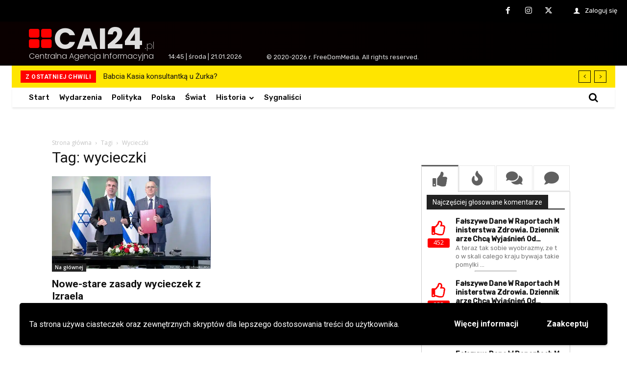

--- FILE ---
content_type: text/html; charset=UTF-8
request_url: https://cai24.pl/tag/wycieczki/
body_size: 45592
content:
<!doctype html >
<html lang="pl-PL">
<head>
    <meta charset="UTF-8" />
    <title>wycieczki - CAI24</title>
    <meta name="viewport" content="width=device-width, initial-scale=1.0">
    <link rel="pingback" href="https://cai24.pl/xmlrpc.php" />
    <meta name='robots' content='index, follow, max-image-preview:large, max-snippet:-1, max-video-preview:-1' />
<link rel="icon" type="image/png" href="https://cai24.pl/wp-content/uploads/2021/03/th-large-solid.png">
	<!-- This site is optimized with the Yoast SEO plugin v24.3 - https://yoast.com/wordpress/plugins/seo/ -->
	<link rel="canonical" href="https://cai24.pl/tag/wycieczki/" />
	<meta property="og:locale" content="pl_PL" />
	<meta property="og:type" content="article" />
	<meta property="og:title" content="wycieczki - CAI24" />
	<meta property="og:url" content="https://cai24.pl/tag/wycieczki/" />
	<meta property="og:site_name" content="CAI24" />
	<meta name="twitter:card" content="summary_large_image" />
	<meta name="twitter:site" content="@CAI247" />
	<script type="application/ld+json" class="yoast-schema-graph">{"@context":"https://schema.org","@graph":[{"@type":"CollectionPage","@id":"https://cai24.pl/tag/wycieczki/","url":"https://cai24.pl/tag/wycieczki/","name":"wycieczki - CAI24","isPartOf":{"@id":"https://cai24.pl/#website"},"primaryImageOfPage":{"@id":"https://cai24.pl/tag/wycieczki/#primaryimage"},"image":{"@id":"https://cai24.pl/tag/wycieczki/#primaryimage"},"thumbnailUrl":"https://cai24.pl/wp-content/uploads/2023/03/MSZ.jpg","breadcrumb":{"@id":"https://cai24.pl/tag/wycieczki/#breadcrumb"},"inLanguage":"pl-PL"},{"@type":"ImageObject","inLanguage":"pl-PL","@id":"https://cai24.pl/tag/wycieczki/#primaryimage","url":"https://cai24.pl/wp-content/uploads/2023/03/MSZ.jpg","contentUrl":"https://cai24.pl/wp-content/uploads/2023/03/MSZ.jpg","width":614,"height":358,"caption":"Minister Eli Cohen i miniser Zbigniew Rau, fot. Twitter/MSZ"},{"@type":"BreadcrumbList","@id":"https://cai24.pl/tag/wycieczki/#breadcrumb","itemListElement":[{"@type":"ListItem","position":1,"name":"Strona główna","item":"https://cai24.pl/"},{"@type":"ListItem","position":2,"name":"wycieczki"}]},{"@type":"WebSite","@id":"https://cai24.pl/#website","url":"https://cai24.pl/","name":"CAI24","description":"Informacje z kraju i ze świata","potentialAction":[{"@type":"SearchAction","target":{"@type":"EntryPoint","urlTemplate":"https://cai24.pl/?s={search_term_string}"},"query-input":{"@type":"PropertyValueSpecification","valueRequired":true,"valueName":"search_term_string"}}],"inLanguage":"pl-PL"}]}</script>
	<!-- / Yoast SEO plugin. -->


<link rel='dns-prefetch' href='//fonts.googleapis.com' />
<link rel="alternate" type="application/rss+xml" title="CAI24 &raquo; Kanał z wpisami" href="https://cai24.pl/feed/" />
<link rel="alternate" type="application/rss+xml" title="CAI24 &raquo; Kanał z komentarzami" href="https://cai24.pl/comments/feed/" />
<script type="text/javascript" id="wpp-js" src="https://cai24.pl/wp-content/plugins/wordpress-popular-posts/assets/js/wpp.min.js?ver=7.2.0" data-sampling="1" data-sampling-rate="5" data-api-url="https://cai24.pl/wp-json/wordpress-popular-posts" data-post-id="0" data-token="b8aff0220d" data-lang="0" data-debug="0"></script>
<link rel="alternate" type="application/rss+xml" title="CAI24 &raquo; Kanał z wpisami otagowanymi jako wycieczki" href="https://cai24.pl/tag/wycieczki/feed/" />
<script type="text/javascript">
/* <![CDATA[ */
window._wpemojiSettings = {"baseUrl":"https:\/\/s.w.org\/images\/core\/emoji\/15.0.3\/72x72\/","ext":".png","svgUrl":"https:\/\/s.w.org\/images\/core\/emoji\/15.0.3\/svg\/","svgExt":".svg","source":{"concatemoji":"https:\/\/cai24.pl\/wp-includes\/js\/wp-emoji-release.min.js?ver=6.6.4"}};
/*! This file is auto-generated */
!function(i,n){var o,s,e;function c(e){try{var t={supportTests:e,timestamp:(new Date).valueOf()};sessionStorage.setItem(o,JSON.stringify(t))}catch(e){}}function p(e,t,n){e.clearRect(0,0,e.canvas.width,e.canvas.height),e.fillText(t,0,0);var t=new Uint32Array(e.getImageData(0,0,e.canvas.width,e.canvas.height).data),r=(e.clearRect(0,0,e.canvas.width,e.canvas.height),e.fillText(n,0,0),new Uint32Array(e.getImageData(0,0,e.canvas.width,e.canvas.height).data));return t.every(function(e,t){return e===r[t]})}function u(e,t,n){switch(t){case"flag":return n(e,"\ud83c\udff3\ufe0f\u200d\u26a7\ufe0f","\ud83c\udff3\ufe0f\u200b\u26a7\ufe0f")?!1:!n(e,"\ud83c\uddfa\ud83c\uddf3","\ud83c\uddfa\u200b\ud83c\uddf3")&&!n(e,"\ud83c\udff4\udb40\udc67\udb40\udc62\udb40\udc65\udb40\udc6e\udb40\udc67\udb40\udc7f","\ud83c\udff4\u200b\udb40\udc67\u200b\udb40\udc62\u200b\udb40\udc65\u200b\udb40\udc6e\u200b\udb40\udc67\u200b\udb40\udc7f");case"emoji":return!n(e,"\ud83d\udc26\u200d\u2b1b","\ud83d\udc26\u200b\u2b1b")}return!1}function f(e,t,n){var r="undefined"!=typeof WorkerGlobalScope&&self instanceof WorkerGlobalScope?new OffscreenCanvas(300,150):i.createElement("canvas"),a=r.getContext("2d",{willReadFrequently:!0}),o=(a.textBaseline="top",a.font="600 32px Arial",{});return e.forEach(function(e){o[e]=t(a,e,n)}),o}function t(e){var t=i.createElement("script");t.src=e,t.defer=!0,i.head.appendChild(t)}"undefined"!=typeof Promise&&(o="wpEmojiSettingsSupports",s=["flag","emoji"],n.supports={everything:!0,everythingExceptFlag:!0},e=new Promise(function(e){i.addEventListener("DOMContentLoaded",e,{once:!0})}),new Promise(function(t){var n=function(){try{var e=JSON.parse(sessionStorage.getItem(o));if("object"==typeof e&&"number"==typeof e.timestamp&&(new Date).valueOf()<e.timestamp+604800&&"object"==typeof e.supportTests)return e.supportTests}catch(e){}return null}();if(!n){if("undefined"!=typeof Worker&&"undefined"!=typeof OffscreenCanvas&&"undefined"!=typeof URL&&URL.createObjectURL&&"undefined"!=typeof Blob)try{var e="postMessage("+f.toString()+"("+[JSON.stringify(s),u.toString(),p.toString()].join(",")+"));",r=new Blob([e],{type:"text/javascript"}),a=new Worker(URL.createObjectURL(r),{name:"wpTestEmojiSupports"});return void(a.onmessage=function(e){c(n=e.data),a.terminate(),t(n)})}catch(e){}c(n=f(s,u,p))}t(n)}).then(function(e){for(var t in e)n.supports[t]=e[t],n.supports.everything=n.supports.everything&&n.supports[t],"flag"!==t&&(n.supports.everythingExceptFlag=n.supports.everythingExceptFlag&&n.supports[t]);n.supports.everythingExceptFlag=n.supports.everythingExceptFlag&&!n.supports.flag,n.DOMReady=!1,n.readyCallback=function(){n.DOMReady=!0}}).then(function(){return e}).then(function(){var e;n.supports.everything||(n.readyCallback(),(e=n.source||{}).concatemoji?t(e.concatemoji):e.wpemoji&&e.twemoji&&(t(e.twemoji),t(e.wpemoji)))}))}((window,document),window._wpemojiSettings);
/* ]]> */
</script>
<style id='wp-emoji-styles-inline-css' type='text/css'>

	img.wp-smiley, img.emoji {
		display: inline !important;
		border: none !important;
		box-shadow: none !important;
		height: 1em !important;
		width: 1em !important;
		margin: 0 0.07em !important;
		vertical-align: -0.1em !important;
		background: none !important;
		padding: 0 !important;
	}
</style>
<link rel='stylesheet' id='jet-engine-frontend-css' href='https://cai24.pl/wp-content/plugins/jet-engine/assets/css/frontend.css?ver=3.3.6' type='text/css' media='all' />
<style id='classic-theme-styles-inline-css' type='text/css'>
/*! This file is auto-generated */
.wp-block-button__link{color:#fff;background-color:#32373c;border-radius:9999px;box-shadow:none;text-decoration:none;padding:calc(.667em + 2px) calc(1.333em + 2px);font-size:1.125em}.wp-block-file__button{background:#32373c;color:#fff;text-decoration:none}
</style>
<style id='global-styles-inline-css' type='text/css'>
:root{--wp--preset--aspect-ratio--square: 1;--wp--preset--aspect-ratio--4-3: 4/3;--wp--preset--aspect-ratio--3-4: 3/4;--wp--preset--aspect-ratio--3-2: 3/2;--wp--preset--aspect-ratio--2-3: 2/3;--wp--preset--aspect-ratio--16-9: 16/9;--wp--preset--aspect-ratio--9-16: 9/16;--wp--preset--color--black: #000000;--wp--preset--color--cyan-bluish-gray: #abb8c3;--wp--preset--color--white: #ffffff;--wp--preset--color--pale-pink: #f78da7;--wp--preset--color--vivid-red: #cf2e2e;--wp--preset--color--luminous-vivid-orange: #ff6900;--wp--preset--color--luminous-vivid-amber: #fcb900;--wp--preset--color--light-green-cyan: #7bdcb5;--wp--preset--color--vivid-green-cyan: #00d084;--wp--preset--color--pale-cyan-blue: #8ed1fc;--wp--preset--color--vivid-cyan-blue: #0693e3;--wp--preset--color--vivid-purple: #9b51e0;--wp--preset--gradient--vivid-cyan-blue-to-vivid-purple: linear-gradient(135deg,rgba(6,147,227,1) 0%,rgb(155,81,224) 100%);--wp--preset--gradient--light-green-cyan-to-vivid-green-cyan: linear-gradient(135deg,rgb(122,220,180) 0%,rgb(0,208,130) 100%);--wp--preset--gradient--luminous-vivid-amber-to-luminous-vivid-orange: linear-gradient(135deg,rgba(252,185,0,1) 0%,rgba(255,105,0,1) 100%);--wp--preset--gradient--luminous-vivid-orange-to-vivid-red: linear-gradient(135deg,rgba(255,105,0,1) 0%,rgb(207,46,46) 100%);--wp--preset--gradient--very-light-gray-to-cyan-bluish-gray: linear-gradient(135deg,rgb(238,238,238) 0%,rgb(169,184,195) 100%);--wp--preset--gradient--cool-to-warm-spectrum: linear-gradient(135deg,rgb(74,234,220) 0%,rgb(151,120,209) 20%,rgb(207,42,186) 40%,rgb(238,44,130) 60%,rgb(251,105,98) 80%,rgb(254,248,76) 100%);--wp--preset--gradient--blush-light-purple: linear-gradient(135deg,rgb(255,206,236) 0%,rgb(152,150,240) 100%);--wp--preset--gradient--blush-bordeaux: linear-gradient(135deg,rgb(254,205,165) 0%,rgb(254,45,45) 50%,rgb(107,0,62) 100%);--wp--preset--gradient--luminous-dusk: linear-gradient(135deg,rgb(255,203,112) 0%,rgb(199,81,192) 50%,rgb(65,88,208) 100%);--wp--preset--gradient--pale-ocean: linear-gradient(135deg,rgb(255,245,203) 0%,rgb(182,227,212) 50%,rgb(51,167,181) 100%);--wp--preset--gradient--electric-grass: linear-gradient(135deg,rgb(202,248,128) 0%,rgb(113,206,126) 100%);--wp--preset--gradient--midnight: linear-gradient(135deg,rgb(2,3,129) 0%,rgb(40,116,252) 100%);--wp--preset--font-size--small: 11px;--wp--preset--font-size--medium: 20px;--wp--preset--font-size--large: 32px;--wp--preset--font-size--x-large: 42px;--wp--preset--font-size--regular: 15px;--wp--preset--font-size--larger: 50px;--wp--preset--spacing--20: 0.44rem;--wp--preset--spacing--30: 0.67rem;--wp--preset--spacing--40: 1rem;--wp--preset--spacing--50: 1.5rem;--wp--preset--spacing--60: 2.25rem;--wp--preset--spacing--70: 3.38rem;--wp--preset--spacing--80: 5.06rem;--wp--preset--shadow--natural: 6px 6px 9px rgba(0, 0, 0, 0.2);--wp--preset--shadow--deep: 12px 12px 50px rgba(0, 0, 0, 0.4);--wp--preset--shadow--sharp: 6px 6px 0px rgba(0, 0, 0, 0.2);--wp--preset--shadow--outlined: 6px 6px 0px -3px rgba(255, 255, 255, 1), 6px 6px rgba(0, 0, 0, 1);--wp--preset--shadow--crisp: 6px 6px 0px rgba(0, 0, 0, 1);}:where(.is-layout-flex){gap: 0.5em;}:where(.is-layout-grid){gap: 0.5em;}body .is-layout-flex{display: flex;}.is-layout-flex{flex-wrap: wrap;align-items: center;}.is-layout-flex > :is(*, div){margin: 0;}body .is-layout-grid{display: grid;}.is-layout-grid > :is(*, div){margin: 0;}:where(.wp-block-columns.is-layout-flex){gap: 2em;}:where(.wp-block-columns.is-layout-grid){gap: 2em;}:where(.wp-block-post-template.is-layout-flex){gap: 1.25em;}:where(.wp-block-post-template.is-layout-grid){gap: 1.25em;}.has-black-color{color: var(--wp--preset--color--black) !important;}.has-cyan-bluish-gray-color{color: var(--wp--preset--color--cyan-bluish-gray) !important;}.has-white-color{color: var(--wp--preset--color--white) !important;}.has-pale-pink-color{color: var(--wp--preset--color--pale-pink) !important;}.has-vivid-red-color{color: var(--wp--preset--color--vivid-red) !important;}.has-luminous-vivid-orange-color{color: var(--wp--preset--color--luminous-vivid-orange) !important;}.has-luminous-vivid-amber-color{color: var(--wp--preset--color--luminous-vivid-amber) !important;}.has-light-green-cyan-color{color: var(--wp--preset--color--light-green-cyan) !important;}.has-vivid-green-cyan-color{color: var(--wp--preset--color--vivid-green-cyan) !important;}.has-pale-cyan-blue-color{color: var(--wp--preset--color--pale-cyan-blue) !important;}.has-vivid-cyan-blue-color{color: var(--wp--preset--color--vivid-cyan-blue) !important;}.has-vivid-purple-color{color: var(--wp--preset--color--vivid-purple) !important;}.has-black-background-color{background-color: var(--wp--preset--color--black) !important;}.has-cyan-bluish-gray-background-color{background-color: var(--wp--preset--color--cyan-bluish-gray) !important;}.has-white-background-color{background-color: var(--wp--preset--color--white) !important;}.has-pale-pink-background-color{background-color: var(--wp--preset--color--pale-pink) !important;}.has-vivid-red-background-color{background-color: var(--wp--preset--color--vivid-red) !important;}.has-luminous-vivid-orange-background-color{background-color: var(--wp--preset--color--luminous-vivid-orange) !important;}.has-luminous-vivid-amber-background-color{background-color: var(--wp--preset--color--luminous-vivid-amber) !important;}.has-light-green-cyan-background-color{background-color: var(--wp--preset--color--light-green-cyan) !important;}.has-vivid-green-cyan-background-color{background-color: var(--wp--preset--color--vivid-green-cyan) !important;}.has-pale-cyan-blue-background-color{background-color: var(--wp--preset--color--pale-cyan-blue) !important;}.has-vivid-cyan-blue-background-color{background-color: var(--wp--preset--color--vivid-cyan-blue) !important;}.has-vivid-purple-background-color{background-color: var(--wp--preset--color--vivid-purple) !important;}.has-black-border-color{border-color: var(--wp--preset--color--black) !important;}.has-cyan-bluish-gray-border-color{border-color: var(--wp--preset--color--cyan-bluish-gray) !important;}.has-white-border-color{border-color: var(--wp--preset--color--white) !important;}.has-pale-pink-border-color{border-color: var(--wp--preset--color--pale-pink) !important;}.has-vivid-red-border-color{border-color: var(--wp--preset--color--vivid-red) !important;}.has-luminous-vivid-orange-border-color{border-color: var(--wp--preset--color--luminous-vivid-orange) !important;}.has-luminous-vivid-amber-border-color{border-color: var(--wp--preset--color--luminous-vivid-amber) !important;}.has-light-green-cyan-border-color{border-color: var(--wp--preset--color--light-green-cyan) !important;}.has-vivid-green-cyan-border-color{border-color: var(--wp--preset--color--vivid-green-cyan) !important;}.has-pale-cyan-blue-border-color{border-color: var(--wp--preset--color--pale-cyan-blue) !important;}.has-vivid-cyan-blue-border-color{border-color: var(--wp--preset--color--vivid-cyan-blue) !important;}.has-vivid-purple-border-color{border-color: var(--wp--preset--color--vivid-purple) !important;}.has-vivid-cyan-blue-to-vivid-purple-gradient-background{background: var(--wp--preset--gradient--vivid-cyan-blue-to-vivid-purple) !important;}.has-light-green-cyan-to-vivid-green-cyan-gradient-background{background: var(--wp--preset--gradient--light-green-cyan-to-vivid-green-cyan) !important;}.has-luminous-vivid-amber-to-luminous-vivid-orange-gradient-background{background: var(--wp--preset--gradient--luminous-vivid-amber-to-luminous-vivid-orange) !important;}.has-luminous-vivid-orange-to-vivid-red-gradient-background{background: var(--wp--preset--gradient--luminous-vivid-orange-to-vivid-red) !important;}.has-very-light-gray-to-cyan-bluish-gray-gradient-background{background: var(--wp--preset--gradient--very-light-gray-to-cyan-bluish-gray) !important;}.has-cool-to-warm-spectrum-gradient-background{background: var(--wp--preset--gradient--cool-to-warm-spectrum) !important;}.has-blush-light-purple-gradient-background{background: var(--wp--preset--gradient--blush-light-purple) !important;}.has-blush-bordeaux-gradient-background{background: var(--wp--preset--gradient--blush-bordeaux) !important;}.has-luminous-dusk-gradient-background{background: var(--wp--preset--gradient--luminous-dusk) !important;}.has-pale-ocean-gradient-background{background: var(--wp--preset--gradient--pale-ocean) !important;}.has-electric-grass-gradient-background{background: var(--wp--preset--gradient--electric-grass) !important;}.has-midnight-gradient-background{background: var(--wp--preset--gradient--midnight) !important;}.has-small-font-size{font-size: var(--wp--preset--font-size--small) !important;}.has-medium-font-size{font-size: var(--wp--preset--font-size--medium) !important;}.has-large-font-size{font-size: var(--wp--preset--font-size--large) !important;}.has-x-large-font-size{font-size: var(--wp--preset--font-size--x-large) !important;}
:where(.wp-block-post-template.is-layout-flex){gap: 1.25em;}:where(.wp-block-post-template.is-layout-grid){gap: 1.25em;}
:where(.wp-block-columns.is-layout-flex){gap: 2em;}:where(.wp-block-columns.is-layout-grid){gap: 2em;}
:root :where(.wp-block-pullquote){font-size: 1.5em;line-height: 1.6;}
</style>
<link rel='stylesheet' id='ppress-frontend-css' href='https://cai24.pl/wp-content/plugins/wp-user-avatar/assets/css/frontend.min.css?ver=4.15.21' type='text/css' media='all' />
<link rel='stylesheet' id='ppress-flatpickr-css' href='https://cai24.pl/wp-content/plugins/wp-user-avatar/assets/flatpickr/flatpickr.min.css?ver=4.15.21' type='text/css' media='all' />
<link rel='stylesheet' id='ppress-select2-css' href='https://cai24.pl/wp-content/plugins/wp-user-avatar/assets/select2/select2.min.css?ver=6.6.4' type='text/css' media='all' />
<link rel='stylesheet' id='wpdiscuz-ratings-css' href='https://cai24.pl/wp-content/plugins/wpdiscuz/assets/css/wpdiscuz-ratings.min.css?ver=7.6.27' type='text/css' media='all' />
<link rel='stylesheet' id='wordpress-popular-posts-css-css' href='https://cai24.pl/wp-content/plugins/wordpress-popular-posts/assets/css/wpp.css?ver=7.2.0' type='text/css' media='all' />
<link rel='stylesheet' id='td-plugin-multi-purpose-css' href='https://cai24.pl/wp-content/plugins/td-composer/td-multi-purpose/style.css?ver=def8edc4e13d95bdf49953a9dce2f608' type='text/css' media='all' />
<link rel='stylesheet' id='google-fonts-style-css' href='https://fonts.googleapis.com/css?family=Open+Sans%3A400%2C600%2C700%7CRoboto%3A400%2C600%2C700%7CRubik%3A400%2C500%2C200%7CPoppins%3A200%2C700%2C300%2C400&#038;display=swap&#038;ver=12.6.8' type='text/css' media='all' />
<link rel='stylesheet' id='font_awesome-css' href='https://cai24.pl/wp-content/plugins/td-composer/assets/fonts/font-awesome/font-awesome.css?ver=def8edc4e13d95bdf49953a9dce2f608' type='text/css' media='all' />
<link rel='stylesheet' id='td-multipurpose-css' href='https://cai24.pl/wp-content/plugins/td-composer/assets/fonts/td-multipurpose/td-multipurpose.css?ver=def8edc4e13d95bdf49953a9dce2f608' type='text/css' media='all' />
<link rel='stylesheet' id='td-theme-css' href='https://cai24.pl/wp-content/themes/Newspaper/style.css?ver=12.6.8' type='text/css' media='all' />
<style id='td-theme-inline-css' type='text/css'>@media (max-width:767px){.td-header-desktop-wrap{display:none}}@media (min-width:767px){.td-header-mobile-wrap{display:none}}</style>
<link rel='stylesheet' id='wpdiscuz-font-awesome-css' href='https://cai24.pl/wp-content/plugins/wpdiscuz/assets/third-party/font-awesome-5.13.0/css/fontawesome-all.min.css?ver=7.6.27' type='text/css' media='all' />
<link rel='stylesheet' id='wpdiscuz_widgets_comm_vot_style-css' href='https://cai24.pl/wp-content/plugins/wpdiscuz-widgets/assets/css/style.min.css?ver=7.1.3' type='text/css' media='all' />
<link rel='stylesheet' id='wpdiscuz_widgets_slick_style-css' href='https://cai24.pl/wp-content/plugins/wpdiscuz-widgets/assets/third-party/slick/slick.min.css?ver=7.1.3' type='text/css' media='all' />
<link rel='stylesheet' id='wpgdprc-front-css-css' href='https://cai24.pl/wp-content/plugins/wp-gdpr-compliance/Assets/css/front.css?ver=1707395993' type='text/css' media='all' />
<style id='wpgdprc-front-css-inline-css' type='text/css'>
:root{--wp-gdpr--bar--background-color: #000000;--wp-gdpr--bar--color: #ffffff;--wp-gdpr--button--background-color: #000000;--wp-gdpr--button--background-color--darken: #000000;--wp-gdpr--button--color: #ffffff;}
</style>
<link rel='stylesheet' id='td-legacy-framework-front-style-css' href='https://cai24.pl/wp-content/plugins/td-composer/legacy/Newspaper/assets/css/td_legacy_main.css?ver=def8edc4e13d95bdf49953a9dce2f608' type='text/css' media='all' />
<link rel='stylesheet' id='tdb_style_cloud_templates_front-css' href='https://cai24.pl/wp-content/plugins/td-cloud-library/assets/css/tdb_main.css?ver=b33652f2535d2f3812f59e306e26300d' type='text/css' media='all' />
<script type="text/javascript" src="https://cai24.pl/wp-includes/js/jquery/jquery.min.js?ver=3.7.1" id="jquery-core-js"></script>
<script type="text/javascript" src="https://cai24.pl/wp-includes/js/jquery/jquery-migrate.min.js?ver=3.4.1" id="jquery-migrate-js"></script>
<script type="text/javascript" src="https://cai24.pl/wp-content/plugins/wp-user-avatar/assets/flatpickr/flatpickr.min.js?ver=4.15.21" id="ppress-flatpickr-js"></script>
<script type="text/javascript" src="https://cai24.pl/wp-content/plugins/wp-user-avatar/assets/select2/select2.min.js?ver=4.15.21" id="ppress-select2-js"></script>
<script type="text/javascript" id="wpgdprc-front-js-js-extra">
/* <![CDATA[ */
var wpgdprcFront = {"ajaxUrl":"https:\/\/cai24.pl\/wp-admin\/admin-ajax.php","ajaxNonce":"62dbede842","ajaxArg":"security","pluginPrefix":"wpgdprc","blogId":"1","isMultiSite":"","locale":"pl_PL","showSignUpModal":"","showFormModal":"","cookieName":"wpgdprc-consent-4","consentVersion":"4","path":"\/","prefix":"wpgdprc","consents":[{"ID":1,"required":true,"placement":"head","content":""}]};
/* ]]> */
</script>
<script type="text/javascript" src="https://cai24.pl/wp-content/plugins/wp-gdpr-compliance/Assets/js/front.min.js?ver=1707395993" id="wpgdprc-front-js-js"></script>
<link rel="https://api.w.org/" href="https://cai24.pl/wp-json/" /><link rel="alternate" title="JSON" type="application/json" href="https://cai24.pl/wp-json/wp/v2/tags/3482" /><link rel="EditURI" type="application/rsd+xml" title="RSD" href="https://cai24.pl/xmlrpc.php?rsd" />
<meta name="generator" content="WordPress 6.6.4" />
            <style id="wpp-loading-animation-styles">@-webkit-keyframes bgslide{from{background-position-x:0}to{background-position-x:-200%}}@keyframes bgslide{from{background-position-x:0}to{background-position-x:-200%}}.wpp-widget-block-placeholder,.wpp-shortcode-placeholder{margin:0 auto;width:60px;height:3px;background:#dd3737;background:linear-gradient(90deg,#dd3737 0%,#571313 10%,#dd3737 100%);background-size:200% auto;border-radius:3px;-webkit-animation:bgslide 1s infinite linear;animation:bgslide 1s infinite linear}</style>
                        <style type='text/css'>
                .wpdiscuz-widget-icon-show-box i{
                    color: #ff0000;
                    fill: #ff0000;
                }
                #widget-comments-container .wpd-widget-comp-count{
                    background:#ff0000;
                }
                .like-count-first.wpdiscuz-widget-comment .wpdiscuz-widget-icon-show-box{}
                #widget-comments-container .wpdiscuz-widgets-tab-title-list li .fas,
                #widget-comments-container .wpdiscuz-widgets-tab-title-list li .far,
                #widget-comments-container .wpdiscuz-widgets-tab-title-list li .fab{
                    color:#606060;
                }
                div#widget-comments-container.widget-comments-container{
                    max-width:550px;
                    margin-left:10px;
                    margin-right:10px;}
                div#widget-comments-container div.wpdiscuz-widgets-content{
                    padding-right:10px;
                    padding-left:10px;
                }
                div.widget-comments-container>div,
                div.widget-comments-container>ul>.tab-title-list-active-item{
                    background-color:rgba(255, 255, 255, 0);
                }
                #widget-comments-container ul.wpdiscuz-widgets-tab-title-list li.tab-title-list-active-item{
                    border-top-color:#606060                }
                #widget-comments-container .wpd_widgets_items_wrapper .slick-arrow{
                    background:#ff0000;
                }
                #widget-comments-container{font-size:100%}
#widget-comments-container .wpdiscuz-widget-comment .wpdiscuz-widget-comment-content p.wpdiscuz-widget-comment-title {
    text-transform: capitalize;
    font-weight: 700;
    font-family: Rubik !important;
}

#widget-comments-container.widget-comments-container .wpdiscuz-widgets-content a:hover {
color: #266fef;
}

#widget-comments-container.widget-comments-container div.wpdiscuz-widget-comment-exc {
    font-family: 'Rubik';
}

#wpdiscuz-recent-comments-box .popular-comment-author-body a {
    display: block;
    line-height: 1.2em;
    font-size: 15px;
    font-weight: 600;
    font-family: 'Rubik';
}            </style>
		        <script>
        window.tdb_global_vars = {"wpRestUrl":"https:\/\/cai24.pl\/wp-json\/","permalinkStructure":"\/%category%\/%post_id%\/%postname%\/"};
        window.tdb_p_autoload_vars = {"isAjax":false,"isAdminBarShowing":false};
    </script>
    
    <style id="tdb-global-colors">:root{--accent-color:#fff}</style>

    
	      <meta name="onesignal" content="wordpress-plugin"/>
            <script>

      window.OneSignalDeferred = window.OneSignalDeferred || [];

      OneSignalDeferred.push(function(OneSignal) {
        var oneSignal_options = {};
        window._oneSignalInitOptions = oneSignal_options;

        oneSignal_options['serviceWorkerParam'] = { scope: '/' };
oneSignal_options['serviceWorkerPath'] = 'OneSignalSDKWorker.js.php';

        OneSignal.Notifications.setDefaultUrl("https://cai24.pl");

        oneSignal_options['wordpress'] = true;
oneSignal_options['appId'] = 'd489f862-db7d-4573-bd21-9e7abb04060e';
oneSignal_options['allowLocalhostAsSecureOrigin'] = true;
oneSignal_options['welcomeNotification'] = { };
oneSignal_options['welcomeNotification']['title'] = "";
oneSignal_options['welcomeNotification']['message'] = "Dziękujemy za sybskrybcje!";
oneSignal_options['welcomeNotification']['url'] = "https://cai24.pl/";
oneSignal_options['path'] = "https://cai24.pl/wp-content/plugins/onesignal-free-web-push-notifications/sdk_files/";
oneSignal_options['safari_web_id'] = "web.onesignal.auto.017d7a1b-f1ef-4fce-a00c-21a546b5491d";
oneSignal_options['promptOptions'] = { };
oneSignal_options['promptOptions']['actionMessage'] = "Chcesz otrzymywać od nas powiadomienia o najnowszych wydarzeniach na świecie?";
oneSignal_options['promptOptions']['exampleNotificationTitleDesktop'] = "To przykładowa informacja";
oneSignal_options['promptOptions']['exampleNotificationMessageDesktop'] = "To przykładowa informacja";
oneSignal_options['promptOptions']['exampleNotificationTitleMobile'] = "To przykładowa informacja";
oneSignal_options['promptOptions']['exampleNotificationMessageMobile'] = "To przykładowa informacja";
oneSignal_options['promptOptions']['exampleNotificationCaption'] = "To przykładowa informacja";
oneSignal_options['promptOptions']['acceptButtonText'] = "Zgadzam się";
oneSignal_options['promptOptions']['cancelButtonText'] = "Nie zgadzam się";
oneSignal_options['promptOptions']['siteName'] = "CAI24";
oneSignal_options['promptOptions']['autoAcceptTitle'] = "Kliknij zgadzam się";
oneSignal_options['notifyButton'] = { };
oneSignal_options['notifyButton']['enable'] = true;
oneSignal_options['notifyButton']['position'] = 'bottom-left';
oneSignal_options['notifyButton']['theme'] = 'default';
oneSignal_options['notifyButton']['size'] = 'medium';
oneSignal_options['notifyButton']['displayPredicate'] = function() {
              return !OneSignal.User.PushSubscription.optedIn;
            };
oneSignal_options['notifyButton']['showCredit'] = false;
oneSignal_options['notifyButton']['text'] = {};
oneSignal_options['notifyButton']['text']['tip.state.unsubscribed'] = 'Zapisz się do powiadomień';
oneSignal_options['notifyButton']['text']['tip.state.subscribed'] = 'Jesteś już zapisany';
oneSignal_options['notifyButton']['text']['tip.state.blocked'] = 'Zablokowałeś powiadomienia';
oneSignal_options['notifyButton']['text']['message.action.subscribed'] = 'Dziękujemy!';
oneSignal_options['notifyButton']['text']['message.action.resubscribed'] = 'Zapisałeś się do powiadomień';
oneSignal_options['notifyButton']['text']['message.action.unsubscribed'] = 'Nie dostaniesz już kolejnych powiadomień';
oneSignal_options['notifyButton']['text']['dialog.main.title'] = 'Zarządzaj powiadomieniami';
oneSignal_options['notifyButton']['text']['dialog.main.button.subscribe'] = 'Zgadzam się';
oneSignal_options['notifyButton']['text']['dialog.main.button.unsubscribe'] = 'Nie zgadzam się';
oneSignal_options['notifyButton']['text']['dialog.blocked.title'] = 'Odblokuj powiadomienia';
oneSignal_options['notifyButton']['text']['dialog.blocked.message'] = 'Krok po kroku jak odblokować powiadomienia';
oneSignal_options['notifyButton']['colors'] = {};
oneSignal_options['notifyButton']['offset'] = {};
              OneSignal.init(window._oneSignalInitOptions);
              OneSignal.Slidedown.promptPush()      });

      function documentInitOneSignal() {
        var oneSignal_elements = document.getElementsByClassName("OneSignal-prompt");

        var oneSignalLinkClickHandler = function(event) { OneSignal.Notifications.requestPermission(); event.preventDefault(); };        for(var i = 0; i < oneSignal_elements.length; i++)
          oneSignal_elements[i].addEventListener('click', oneSignalLinkClickHandler, false);
      }

      if (document.readyState === 'complete') {
           documentInitOneSignal();
      }
      else {
           window.addEventListener("load", function(event){
               documentInitOneSignal();
          });
      }
    </script>

<!-- JS generated by theme -->

<script type="text/javascript" id="td-generated-header-js">
    
    

	    var tdBlocksArray = []; //here we store all the items for the current page

	    // td_block class - each ajax block uses a object of this class for requests
	    function tdBlock() {
		    this.id = '';
		    this.block_type = 1; //block type id (1-234 etc)
		    this.atts = '';
		    this.td_column_number = '';
		    this.td_current_page = 1; //
		    this.post_count = 0; //from wp
		    this.found_posts = 0; //from wp
		    this.max_num_pages = 0; //from wp
		    this.td_filter_value = ''; //current live filter value
		    this.is_ajax_running = false;
		    this.td_user_action = ''; // load more or infinite loader (used by the animation)
		    this.header_color = '';
		    this.ajax_pagination_infinite_stop = ''; //show load more at page x
	    }

        // td_js_generator - mini detector
        ( function () {
            var htmlTag = document.getElementsByTagName("html")[0];

	        if ( navigator.userAgent.indexOf("MSIE 10.0") > -1 ) {
                htmlTag.className += ' ie10';
            }

            if ( !!navigator.userAgent.match(/Trident.*rv\:11\./) ) {
                htmlTag.className += ' ie11';
            }

	        if ( navigator.userAgent.indexOf("Edge") > -1 ) {
                htmlTag.className += ' ieEdge';
            }

            if ( /(iPad|iPhone|iPod)/g.test(navigator.userAgent) ) {
                htmlTag.className += ' td-md-is-ios';
            }

            var user_agent = navigator.userAgent.toLowerCase();
            if ( user_agent.indexOf("android") > -1 ) {
                htmlTag.className += ' td-md-is-android';
            }

            if ( -1 !== navigator.userAgent.indexOf('Mac OS X')  ) {
                htmlTag.className += ' td-md-is-os-x';
            }

            if ( /chrom(e|ium)/.test(navigator.userAgent.toLowerCase()) ) {
               htmlTag.className += ' td-md-is-chrome';
            }

            if ( -1 !== navigator.userAgent.indexOf('Firefox') ) {
                htmlTag.className += ' td-md-is-firefox';
            }

            if ( -1 !== navigator.userAgent.indexOf('Safari') && -1 === navigator.userAgent.indexOf('Chrome') ) {
                htmlTag.className += ' td-md-is-safari';
            }

            if( -1 !== navigator.userAgent.indexOf('IEMobile') ){
                htmlTag.className += ' td-md-is-iemobile';
            }

        })();

        var tdLocalCache = {};

        ( function () {
            "use strict";

            tdLocalCache = {
                data: {},
                remove: function (resource_id) {
                    delete tdLocalCache.data[resource_id];
                },
                exist: function (resource_id) {
                    return tdLocalCache.data.hasOwnProperty(resource_id) && tdLocalCache.data[resource_id] !== null;
                },
                get: function (resource_id) {
                    return tdLocalCache.data[resource_id];
                },
                set: function (resource_id, cachedData) {
                    tdLocalCache.remove(resource_id);
                    tdLocalCache.data[resource_id] = cachedData;
                }
            };
        })();

    
    
var td_viewport_interval_list=[{"limitBottom":767,"sidebarWidth":228},{"limitBottom":1018,"sidebarWidth":300},{"limitBottom":1140,"sidebarWidth":324}];
var td_animation_stack_effect="type0";
var tds_animation_stack=true;
var td_animation_stack_specific_selectors=".entry-thumb, img, .td-lazy-img";
var td_animation_stack_general_selectors=".td-animation-stack img, .td-animation-stack .entry-thumb, .post img, .td-animation-stack .td-lazy-img";
var tds_general_modal_image="yes";
var tds_video_position_v="bottom";
var tds_video_playing_one="enabled";
var tds_video_pause_hidden="enabled";
var tds_video_lazy="enabled";
var tdc_is_installed="yes";
var td_ajax_url="https:\/\/cai24.pl\/wp-admin\/admin-ajax.php?td_theme_name=Newspaper&v=12.6.8";
var td_get_template_directory_uri="https:\/\/cai24.pl\/wp-content\/plugins\/td-composer\/legacy\/common";
var tds_snap_menu="";
var tds_logo_on_sticky="";
var tds_header_style="";
var td_please_wait="Prosz\u0119 czeka\u0107 ...";
var td_email_user_pass_incorrect="U\u017cytkownik lub has\u0142o niepoprawne!";
var td_email_user_incorrect="E-mail lub nazwa u\u017cytkownika jest niepoprawna!";
var td_email_incorrect="E-mail niepoprawny!";
var td_user_incorrect="Username incorrect!";
var td_email_user_empty="Email or username empty!";
var td_pass_empty="Pass empty!";
var td_pass_pattern_incorrect="Invalid Pass Pattern!";
var td_retype_pass_incorrect="Retyped Pass incorrect!";
var tds_more_articles_on_post_enable="";
var tds_more_articles_on_post_time_to_wait="";
var tds_more_articles_on_post_pages_distance_from_top=0;
var tds_captcha="";
var tds_theme_color_site_wide="#4db2ec";
var tds_smart_sidebar="";
var tdThemeName="Newspaper";
var tdThemeNameWl="Newspaper";
var td_magnific_popup_translation_tPrev="Poprzedni (Strza\u0142ka w lewo)";
var td_magnific_popup_translation_tNext="Nast\u0119pny (Strza\u0142ka w prawo)";
var td_magnific_popup_translation_tCounter="%curr% z %total%";
var td_magnific_popup_translation_ajax_tError="Zawarto\u015b\u0107 z %url% nie mo\u017ce by\u0107 za\u0142adowana.";
var td_magnific_popup_translation_image_tError="Obraz #%curr% nie mo\u017ce by\u0107 za\u0142adowany.";
var tdBlockNonce="7227b60220";
var tdMobileMenu="enabled";
var tdMobileSearch="enabled";
var tdDateNamesI18n={"month_names":["stycze\u0144","luty","marzec","kwiecie\u0144","maj","czerwiec","lipiec","sierpie\u0144","wrzesie\u0144","pa\u017adziernik","listopad","grudzie\u0144"],"month_names_short":["sty","lut","mar","kwi","maj","cze","lip","sie","wrz","pa\u017a","lis","gru"],"day_names":["niedziela","poniedzia\u0142ek","wtorek","\u015broda","czwartek","pi\u0105tek","sobota"],"day_names_short":["niedz.","pon.","wt.","\u015br.","czw.","pt.","sob."]};
var tdb_modal_confirm="Ratowa\u0107";
var tdb_modal_cancel="Anulowa\u0107";
var tdb_modal_confirm_alt="Tak";
var tdb_modal_cancel_alt="NIE";
var td_deploy_mode="deploy";
var td_ad_background_click_link="";
var td_ad_background_click_target="";
</script>


<!-- Header style compiled by theme -->

<style>:root{--td_excl_label:'EKSKLUZYWNY';--td_mobile_icons_color:#0a0a0a;--td_mobile_gradient_one_mob:#0a0606;--td_mobile_gradient_two_mob:#0a0101;--td_mobile_text_active_color:#4db2ec;--td_login_hover_background:#ff5151;--td_login_gradient_one:rgba(10,0,0,0.8);--td_login_gradient_two:rgba(10,1,1,0.8)}</style>

<!-- Global site tag (gtag.js) - Google Analytics -->
<script async src="https://www.googletagmanager.com/gtag/js?id=G-GVBH0BH7YY"></script>
<script>
  window.dataLayer = window.dataLayer || [];
  function gtag(){dataLayer.push(arguments);}
  gtag('js', new Date());

  gtag('config', 'G-GVBH0BH7YY');
</script>


<script type="application/ld+json">
    {
        "@context": "https://schema.org",
        "@type": "BreadcrumbList",
        "itemListElement": [
            {
                "@type": "ListItem",
                "position": 1,
                "item": {
                    "@type": "WebSite",
                    "@id": "https://cai24.pl/",
                    "name": "Strona główna"
                }
            },
            {
                "@type": "ListItem",
                "position": 2,
                    "item": {
                    "@type": "WebPage",
                    "@id": "https://cai24.pl/tag/wycieczki/",
                    "name": "Wycieczki"
                }
            }    
        ]
    }
</script>

<!-- Button style compiled by theme -->

<style></style>

	<style id="tdw-css-placeholder">.tdi_36_eca .td_block_wrap{margin-bottom:10px}.td-video-template-bg{padding-top:20px}.pasek .td-block-title{margin-top:0;margin-bottom:0px;line-height:32px;text-align:left;float:left;background:#f00;padding:0px 5px}.pasek h5{margin-top:5px;margin-bottom:0px}.supernews h4{padding-left:10px}.s2{height:400px;overflow:scroll;overflow-x:hidden}::-webkit-scrollbar .s2{width:0px;background:transparent}::-webkit-scrollbar-thumb .s2{background:#FF0000}.s2 h3:before{font-family:'FontAwesome';color:#000;position:relative;left:0;content:"\f0c8";font-size:10px;padding-right:5px;vertical-align:2px}.s2 .td-module-container:before{border-width:0 0 0.1px 0!important}.katalog a{color:#000000;text-decoration:none}.katalog .tdm-caption{z-index:99999!important}.tdb_single_comments .form-submit{margin-bottom:20px}.wogoole .tdm_block_column_content .tdm-title-xxsm,.tdm_block_column_content .tdm-title-xsm{margin-bottom:5px!important}.iframe-container{overflow:hidden;padding-top:56.25%;position:relative}.iframe-container iframe{border:0;height:100%;left:0;position:absolute;top:0;width:100%}#wpdcom .wpf-cta.fc_flagged:hover{color:#f00!important}.tdb-comm-layout3 form,.tdb-comm-layout5 form{display:block!important;flex-wrap:wrap}#wpdcom .wpd-form .wpdiscuz-textarea-wrap.wpd-txt .wpd-textarea-wrap{flex-basis:100%!important}</style></head>

<body class="archive tag tag-wycieczki tag-3482 global-block-template-1  tdc-header-template  tdc-footer-template td-animation-stack-type0 td-full-layout" itemscope="itemscope" itemtype="https://schema.org/WebPage">

    <div class="td-scroll-up" data-style="style1"><i class="td-icon-menu-up"></i></div>
    <div class="td-menu-background" style="visibility:hidden"></div>
<div id="td-mobile-nav" style="visibility:hidden">
    <div class="td-mobile-container">
        <!-- mobile menu top section -->
        <div class="td-menu-socials-wrap">
            <!-- socials -->
            <div class="td-menu-socials">
                            </div>
            <!-- close button -->
            <div class="td-mobile-close">
                <span><i class="td-icon-close-mobile"></i></span>
            </div>
        </div>

        <!-- login section -->
                    <div class="td-menu-login-section">
                
    <div class="td-guest-wrap">
        <div class="td-menu-login"><a id="login-link-mob">Zaloguj</a></div>
    </div>
            </div>
        
        <!-- menu section -->
        <div class="td-mobile-content">
            <div class="menu-td-demo-header-menu-container"><ul id="menu-td-demo-header-menu-2" class="td-mobile-main-menu"><li class="menu-item menu-item-type-post_type menu-item-object-page menu-item-home menu-item-first menu-item-64"><a href="https://cai24.pl/">Start</a></li>
<li class="menu-item menu-item-type-taxonomy menu-item-object-category menu-item-152"><a href="https://cai24.pl/dzial/wydarzenia/">Wydarzenia</a></li>
<li class="menu-item menu-item-type-taxonomy menu-item-object-category menu-item-150"><a href="https://cai24.pl/dzial/polityka/">Polityka</a></li>
<li class="menu-item menu-item-type-taxonomy menu-item-object-category menu-item-1243"><a href="https://cai24.pl/dzial/polska/">Polska</a></li>
<li class="menu-item menu-item-type-taxonomy menu-item-object-category menu-item-258"><a href="https://cai24.pl/dzial/swiat/">Świat</a></li>
<li class="menu-item menu-item-type-taxonomy menu-item-object-category menu-item-has-children menu-item-375"><a href="https://cai24.pl/dzial/historia/">Historia<i class="td-icon-menu-right td-element-after"></i></a>
<ul class="sub-menu">
	<li class="menu-item menu-item-type-taxonomy menu-item-object-category menu-item-44711"><a href="https://cai24.pl/dzial/kartka-z-kalendarza-polskiego/">Kartka z kalendarza polskiego</a></li>
</ul>
</li>
<li class="menu-item menu-item-type-taxonomy menu-item-object-category menu-item-45893"><a href="https://cai24.pl/dzial/sygnalisci/">Sygnaliści</a></li>
</ul></div>        </div>
    </div>

    <!-- register/login section -->
            <div id="login-form-mobile" class="td-register-section">
            
            <div id="td-login-mob" class="td-login-animation td-login-hide-mob">
            	<!-- close button -->
	            <div class="td-login-close">
	                <span class="td-back-button"><i class="td-icon-read-down"></i></span>
	                <div class="td-login-title">Zaloguj</div>
	                <!-- close button -->
		            <div class="td-mobile-close">
		                <span><i class="td-icon-close-mobile"></i></span>
		            </div>
	            </div>
	            <form class="td-login-form-wrap" action="#" method="post">
	                <div class="td-login-panel-title"><span>Witamy!</span>Zaloguj się na swoje konto</div>
	                <div class="td_display_err"></div>
	                <div class="td-login-inputs"><input class="td-login-input" autocomplete="username" type="text" name="login_email" id="login_email-mob" value="" required><label for="login_email-mob">Twoja nazwa użytkownika</label></div>
	                <div class="td-login-inputs"><input class="td-login-input" autocomplete="current-password" type="password" name="login_pass" id="login_pass-mob" value="" required><label for="login_pass-mob">Twoje hasło</label></div>
	                <input type="button" name="login_button" id="login_button-mob" class="td-login-button" value="ZALOGUJ SIĘ">
	                
					
	                <div class="td-login-info-text">
	                <a href="#" id="forgot-pass-link-mob">Nie pamiętasz hasła?</a>
	                </div>
	                <div class="td-login-register-link">
	                
	                </div>
	                
	                <div class="td-login-info-text"><a class="privacy-policy-link" href="https://cai24.pl/polityka-prywatnosci/">Polityka prywatności CAI24.pl</a></div>

                </form>
            </div>

            
            
            
            
            <div id="td-forgot-pass-mob" class="td-login-animation td-login-hide-mob">
                <!-- close button -->
	            <div class="td-forgot-pass-close">
	                <a href="#" aria-label="Back" class="td-back-button"><i class="td-icon-read-down"></i></a>
	                <div class="td-login-title">Odzyskiwanie hasła</div>
	            </div>
	            <div class="td-login-form-wrap">
	                <div class="td-login-panel-title">Odzyskaj swoje hasło</div>
	                <div class="td_display_err"></div>
	                <div class="td-login-inputs"><input class="td-login-input" type="text" name="forgot_email" id="forgot_email-mob" value="" required><label for="forgot_email-mob">Twój e-mail</label></div>
	                <input type="button" name="forgot_button" id="forgot_button-mob" class="td-login-button" value="Wyślij Moją Przepustkę">
                </div>
            </div>
        </div>
    </div><div class="td-search-background" style="visibility:hidden"></div>
<div class="td-search-wrap-mob" style="visibility:hidden">
	<div class="td-drop-down-search">
		<form method="get" class="td-search-form" action="https://cai24.pl/">
			<!-- close button -->
			<div class="td-search-close">
				<span><i class="td-icon-close-mobile"></i></span>
			</div>
			<div role="search" class="td-search-input">
				<span>Wyszukiwanie</span>
				<input id="td-header-search-mob" type="text" value="" name="s" autocomplete="off" />
			</div>
		</form>
		<div id="td-aj-search-mob" class="td-ajax-search-flex"></div>
	</div>
</div>
    <div id="td-outer-wrap" class="td-theme-wrap">

                    <div class="td-header-template-wrap" style="position: relative">
                                <div class="td-header-mobile-wrap ">
                    <!-- LOGIN MODAL -->

                <div id="login-form" class="white-popup-block mfp-hide mfp-with-anim td-login-modal-wrap">
                    <div class="td-login-wrap">
                        <a href="#" aria-label="Back" class="td-back-button"><i class="td-icon-modal-back"></i></a>
                        <div id="td-login-div" class="td-login-form-div td-display-block">
                            <div class="td-login-panel-title">Zaloguj</div>
                            <div class="td-login-panel-descr">Witamy! Zaloguj się na swoje konto</div>
                            <div class="td_display_err"></div>
                            <form id="loginForm" action="#" method="post">
                                <div class="td-login-inputs"><input class="td-login-input" autocomplete="username" type="text" name="login_email" id="login_email" value="" required><label for="login_email">Twoja nazwa użytkownika</label></div>
                                <div class="td-login-inputs"><input class="td-login-input" autocomplete="current-password" type="password" name="login_pass" id="login_pass" value="" required><label for="login_pass">Twoje hasło</label></div>
                                <input type="button"  name="login_button" id="login_button" class="wpb_button btn td-login-button" value="Zaloguj Się">
                                
                            </form>

                            

                            <div class="td-login-info-text"><a href="#" id="forgot-pass-link">Zapomniałeś hasła? sprowadź pomoc</a></div>
                            
                            
                            
                            <div class="td-login-info-text"><a class="privacy-policy-link" href="https://cai24.pl/polityka-prywatnosci/">Polityka prywatności CAI24.pl</a></div>
                        </div>

                        

                         <div id="td-forgot-pass-div" class="td-login-form-div td-display-none">
                            <div class="td-login-panel-title">Odzyskiwanie hasła</div>
                            <div class="td-login-panel-descr">Odzyskaj swoje hasło</div>
                            <div class="td_display_err"></div>
                            <form id="forgotpassForm" action="#" method="post">
                                <div class="td-login-inputs"><input class="td-login-input" type="text" name="forgot_email" id="forgot_email" value="" required><label for="forgot_email">Twój e-mail</label></div>
                                <input type="button" name="forgot_button" id="forgot_button" class="wpb_button btn td-login-button" value="Wyślij moje hasło">
                            </form>
                            <div class="td-login-info-text">Hasło zostanie wysłane e-mailem.</div>
                        </div>
                        
                        
                    </div>
                </div>
                <div id="tdi_1" class="tdc-zone"><div class="tdc_zone tdi_2  wpb_row td-pb-row tdc-element-style" data-sticky-offset="0" >
<style scoped>.tdi_2{min-height:0}.td-header-mobile-sticky-wrap.td-header-active{opacity:1}@media (max-width:767px){.tdi_2:before{content:'';display:block;width:100vw;height:100%;position:absolute;left:50%;transform:translateX(-50%);box-shadow:0px 1px 1px 1px rgba(0,0,0,0.08);z-index:20;pointer-events:none}@media (max-width:767px){.tdi_2:before{width:100%}}}@media (max-width:767px){.tdi_2{position:relative}}</style>
<div class="tdi_1_rand_style td-element-style" ><style>@media (max-width:767px){.tdi_1_rand_style{background-color:#ffffff!important}}</style></div><div id="tdi_3" class="tdc-row stretch_row_content td-stretch-content"><div class="vc_row tdi_4  wpb_row td-pb-row" >
<style scoped>.tdi_4,.tdi_4 .tdc-columns{min-height:0}.tdi_4,.tdi_4 .tdc-columns{display:block}.tdi_4 .tdc-columns{width:100%}.tdi_4:before,.tdi_4:after{display:table}</style><div class="vc_column tdi_6  wpb_column vc_column_container tdc-column td-pb-span12">
<style scoped>.tdi_6{vertical-align:baseline}.tdi_6>.wpb_wrapper,.tdi_6>.wpb_wrapper>.tdc-elements{display:block}.tdi_6>.wpb_wrapper>.tdc-elements{width:100%}.tdi_6>.wpb_wrapper>.vc_row_inner{width:auto}.tdi_6>.wpb_wrapper{width:auto;height:auto}@media (max-width:767px){.tdi_6{margin-top:0px!important;margin-bottom:0px!important}}</style><div class="wpb_wrapper" ><div class="wpb_wrapper td_block_empty_space td_block_wrap vc_empty_space tdi_8 "  style="height: 0px"></div></div></div></div></div><div id="tdi_9" class="tdc-row stretch_row_1400 td-stretch-content"><div class="vc_row tdi_10  wpb_row td-pb-row" >
<style scoped>.tdi_10,.tdi_10 .tdc-columns{min-height:0}.tdi_10,.tdi_10 .tdc-columns{display:block}.tdi_10 .tdc-columns{width:100%}.tdi_10:before,.tdi_10:after{display:table}</style><div class="vc_column tdi_12  wpb_column vc_column_container tdc-column td-pb-span12">
<style scoped>.tdi_12{vertical-align:baseline}.tdi_12>.wpb_wrapper,.tdi_12>.wpb_wrapper>.tdc-elements{display:block}.tdi_12>.wpb_wrapper>.tdc-elements{width:100%}.tdi_12>.wpb_wrapper>.vc_row_inner{width:auto}.tdi_12>.wpb_wrapper{width:auto;height:auto}</style><div class="wpb_wrapper" ><div class="td_block_wrap tdb_mobile_search tdi_13 td-pb-border-top td_block_template_1 tdb-header-align"  data-td-block-uid="tdi_13" >
<style>@media (max-width:767px){.tdi_13{margin-right:-12px!important}}</style>
<style>.tdb-header-align{vertical-align:middle}.tdb_mobile_search{margin-bottom:0;clear:none}.tdb_mobile_search a{display:inline-block!important;position:relative;text-align:center;color:var(--td_theme_color,#4db2ec)}.tdb_mobile_search a>span{display:flex;align-items:center;justify-content:center}.tdb_mobile_search svg{height:auto}.tdb_mobile_search svg,.tdb_mobile_search svg *{fill:var(--td_theme_color,#4db2ec)}#tdc-live-iframe .tdb_mobile_search a{pointer-events:none}.td-search-opened{overflow:hidden}.td-search-opened #td-outer-wrap{position:static}.td-search-opened .td-search-wrap-mob{position:fixed;height:calc(100% + 1px)}.td-search-opened .td-drop-down-search{height:calc(100% + 1px);overflow-y:scroll;overflow-x:hidden}.tdi_13{display:inline-block;float:right;clear:none}.tdi_13 .tdb-header-search-button-mob i{font-size:22px;width:55px;height:55px;line-height:55px}.tdi_13 .tdb-header-search-button-mob svg{width:22px}.tdi_13 .tdb-header-search-button-mob .tdb-mobile-search-icon-svg{width:55px;height:55px;display:flex;justify-content:center}.tdi_13 .tdb-header-search-button-mob{color:#000000}.tdi_13 .tdb-header-search-button-mob svg,.tdi_13 .tdb-header-search-button-mob svg *{fill:#000000}.tdi_13 .tdb-header-search-button-mob:hover{color:#0a0a0a}@media (max-width:767px){.tdi_13 .tdb-header-search-button-mob i{font-size:20px;width:50px;height:50px;line-height:50px}.tdi_13 .tdb-header-search-button-mob svg{width:20px}.tdi_13 .tdb-header-search-button-mob .tdb-mobile-search-icon-svg{width:50px;height:50px;display:flex;justify-content:center}}</style><div class="tdb-block-inner td-fix-index"><span class="tdb-header-search-button-mob dropdown-toggle" data-toggle="dropdown"><i class="tdb-mobile-search-icon td-icon-search"></i></span></div></div> <!-- ./block --><div class="td_block_wrap tdb_mobile_menu tdi_14 td-pb-border-top td_block_template_1 tdb-header-align"  data-td-block-uid="tdi_14" >
<style>@media (max-width:767px){.tdi_14{margin-top:3px!important;margin-left:-12px!important}}</style>
<style>.tdb_mobile_menu{margin-bottom:0;clear:none}.tdb_mobile_menu a{display:inline-block!important;position:relative;text-align:center;color:var(--td_theme_color,#4db2ec)}.tdb_mobile_menu a>span{display:flex;align-items:center;justify-content:center}.tdb_mobile_menu svg{height:auto}.tdb_mobile_menu svg,.tdb_mobile_menu svg *{fill:var(--td_theme_color,#4db2ec)}#tdc-live-iframe .tdb_mobile_menu a{pointer-events:none}.td-menu-mob-open-menu{overflow:hidden}.td-menu-mob-open-menu #td-outer-wrap{position:static}.tdi_14{display:inline-block}.tdi_14 .tdb-mobile-menu-button i{font-size:27px;width:54px;height:54px;line-height:54px}.tdi_14 .tdb-mobile-menu-button svg{width:27px}.tdi_14 .tdb-mobile-menu-button .tdb-mobile-menu-icon-svg{width:54px;height:54px}.tdi_14 .tdb-mobile-menu-button{color:#0a0a0a}.tdi_14 .tdb-mobile-menu-button svg,.tdi_14 .tdb-mobile-menu-button svg *{fill:#0a0a0a}.tdi_14 .tdb-mobile-menu-button:hover{color:#0a0a0a}.tdi_14 .tdb-mobile-menu-button:hover svg,.tdi_14 .tdb-mobile-menu-button:hover svg *{fill:#0a0a0a}@media (max-width:767px){.tdi_14 .tdb-mobile-menu-button i{width:43.2px;height:43.2px;line-height:43.2px}.tdi_14 .tdb-mobile-menu-button .tdb-mobile-menu-icon-svg{width:43.2px;height:43.2px}}</style><div class="tdb-block-inner td-fix-index"><span class="tdb-mobile-menu-button"><i class="tdb-mobile-menu-icon td-icon-mobile"></i></span></div></div> <!-- ./block --><div class="td_block_wrap tdb_header_logo tdi_15 td-pb-border-top td_block_template_1 tdb-header-align"  data-td-block-uid="tdi_15" >
<style>.tdb_header_logo{margin-bottom:0;clear:none}.tdb_header_logo .tdb-logo-a,.tdb_header_logo h1{display:flex;pointer-events:auto;align-items:flex-start}.tdb_header_logo h1{margin:0;line-height:0}.tdb_header_logo .tdb-logo-img-wrap img{display:block}.tdb_header_logo .tdb-logo-svg-wrap+.tdb-logo-img-wrap{display:none}.tdb_header_logo .tdb-logo-svg-wrap svg{width:50px;display:block;transition:fill .3s ease}.tdb_header_logo .tdb-logo-text-wrap{display:flex}.tdb_header_logo .tdb-logo-text-title,.tdb_header_logo .tdb-logo-text-tagline{-webkit-transition:all 0.2s ease;transition:all 0.2s ease}.tdb_header_logo .tdb-logo-text-title{background-size:cover;background-position:center center;font-size:75px;font-family:serif;line-height:1.1;color:#222;white-space:nowrap}.tdb_header_logo .tdb-logo-text-tagline{margin-top:2px;font-size:12px;font-family:serif;letter-spacing:1.8px;line-height:1;color:#767676}.tdb_header_logo .tdb-logo-icon{position:relative;font-size:46px;color:#000}.tdb_header_logo .tdb-logo-icon-svg{line-height:0}.tdb_header_logo .tdb-logo-icon-svg svg{width:46px;height:auto}.tdb_header_logo .tdb-logo-icon-svg svg,.tdb_header_logo .tdb-logo-icon-svg svg *{fill:#000}.tdi_15{display:inline-block}.tdi_15 .tdb-logo-a,.tdi_15 h1{flex-direction:row;align-items:center;justify-content:flex-start}.tdi_15 .tdb-logo-svg-wrap{display:block}.tdi_15 .tdb-logo-img-wrap{display:none}.tdi_15 .tdb-logo-text-tagline{margin-top:0;margin-left:2px;font-family:Poppins!important;font-size:20px!important;line-height:1!important;font-weight:200!important;letter-spacing:-1px!important;}.tdi_15 .tdb-logo-text-title{display:block;font-family:Poppins!important;font-size:60px!important;line-height:1!important;font-weight:700!important;text-transform:uppercase!important;letter-spacing:0px!important;}.tdi_15 .tdb-logo-text-wrap{flex-direction:row;align-items:baseline}.tdi_15 .tdb-logo-icon{font-size:30px;top:3px;display:block;color:#ff0000}.tdi_15 .tdb-logo-icon-svg svg,.tdi_15 .tdb-logo-icon-svg svg *{fill:#ff0000}@media (max-width:767px){.tdb_header_logo .tdb-logo-text-title{font-size:36px}}@media (max-width:767px){.tdb_header_logo .tdb-logo-text-tagline{font-size:11px}}@media (min-width:1019px) and (max-width:1140px){.tdi_15 .tdb-logo-icon{font-size:24px;top:1px}}@media (min-width:768px) and (max-width:1018px){.tdi_15 .tdb-logo-icon{font-size:28px;margin-right:5px;top:0px}.tdi_15 .tdb-logo-icon:last-child{margin-right:0}.tdi_15 .tdb-logo-text-title{font-size:30px!important;}.tdi_15 .tdb-logo-text-tagline{font-size:30px!important;}}@media (max-width:767px){.tdi_15 .tdb-logo-text-tagline{margin-top:0;margin-left:3px;font-size:12px!important;}.tdi_15 .tdb-logo-icon{font-size:28px;margin-right:5px;top:0px}.tdi_15 .tdb-logo-icon:last-child{margin-right:0}.tdi_15 .tdb-logo-text-title{font-size:20px!important;}}</style><div class="tdb-block-inner td-fix-index"><a class="tdb-logo-a" href="https://cai24.pl/"><i class="tdb-logo-icon tdc-font-fa tdc-font-fa-th-large"></i><span class="tdb-logo-text-wrap"><span class="tdb-logo-text-title">CAI24</span><span class="tdb-logo-text-tagline">pl</span></span></a></div></div> <!-- ./block -->

<script>

var tdb_login_sing_in_shortcode="on";

</script>

<div class="td_block_wrap tdb_header_user tdi_16 td-pb-border-top td_block_template_1 tdb-header-align"  data-td-block-uid="tdi_16" >
<style>@media (min-width:768px) and (max-width:1018px){.tdi_16{margin-left:14px!important;display:none!important}}</style>
<style>.tdb_header_user{margin-bottom:0;clear:none}.tdb_header_user .tdb-block-inner{display:flex;align-items:center}.tdb_header_user .tdb-head-usr-item{font-family:var(--td_default_google_font_1,'Open Sans','Open Sans Regular',sans-serif);font-size:11px;line-height:1;color:#000}.tdb_header_user .tdb-head-usr-item:hover{color:var(--td_theme_color,#4db2ec)}.tdb_header_user .tdb-head-usr-avatar{position:relative;width:20px;height:0;padding-bottom:20px;margin-right:6px;background-size:cover;background-position:center center}.tdb_header_user .tdb-head-usr-name{margin-right:16px;font-weight:700}.tdb_header_user .tdb-head-usr-log{display:flex;align-items:center}.tdb_header_user .tdb-head-usr-log i{font-size:10px}.tdb_header_user .tdb-head-usr-log-icon{position:relative}.tdb_header_user .tdb-head-usr-log-icon-svg{line-height:0}.tdb_header_user .tdb-head-usr-log-icon-svg svg{width:10px;height:auto}.tdi_16{display:inline-block;float:right;clear:none}.tdi_16 .tdb-head-usr-avatar{margin-right:10px;border-radius:50px}.tdi_16 .tdb-head-usr-name{margin-right:20px;font-family:Rubik!important;font-size:13px!important;line-height:48px!important;font-weight:400!important}.tdi_16 .tdb-head-usr-log i{font-size:16px}.tdi_16 .tdb-head-usr-log-icon-svg svg{width:16px}.tdi_16 .tdb-head-usr-log .tdb-head-usr-log-icon{margin-right:10px;top:0px}.tdi_16 .tdb-head-usr-name:hover{color:#266fef}.tdi_16 .tdb-head-usr-log:hover{color:#266fef}.tdi_16 .tdb-head-usr-log:hover svg,.tdi_16 .tdb-head-usr-log:hover svg *{fill:#266fef}.tdi_16 .tdb-head-usr-log{font-family:Rubik!important;font-size:13px!important;line-height:48px!important;font-weight:400!important}@media (min-width:1019px) and (max-width:1140px){.tdi_16 .tdb-head-usr-log i{font-size:12px}.tdi_16 .tdb-head-usr-log-icon-svg svg{width:12px}}@media (min-width:768px) and (max-width:1018px){.tdi_16 .tdb-head-usr-log i{font-size:12px}.tdi_16 .tdb-head-usr-log-icon-svg svg{width:12px}.tdi_16 .tdb-head-usr-name{font-size:11px!important;line-height:31px!important}.tdi_16 .tdb-head-usr-log{font-size:11px!important;line-height:31px!important}}@media (max-width:767px){.tdi_16 .tdb-head-usr-name{margin-right:8px;font-size:12px!important}.tdi_16 .tdb-head-usr-log i{font-size:14px}.tdi_16 .tdb-head-usr-log-icon-svg svg{width:14px}.tdi_16 .tdb-head-usr-log .tdb-head-usr-log-icon{margin-right:8px}.tdi_16 .tdb-head-usr-log{font-size:12px!important}}</style><div class="tdb-block-inner td-fix-index"><a class="td-login-modal-js tdb-head-usr-item tdb-head-usr-log" href="#login-form" data-effect="mpf-td-login-effect"><i class="tdb-head-usr-log-icon td-icon-user"></i><span class="tdb-head-usr-log-txt">Zaloguj</span></a></div></div> <!-- ./block --></div></div></div></div><div id="tdi_17" class="tdc-row stretch_row_content td-stretch-content"><div class="vc_row tdi_18  wpb_row td-pb-row" >
<style scoped>.tdi_18,.tdi_18 .tdc-columns{min-height:0}.tdi_18,.tdi_18 .tdc-columns{display:block}.tdi_18 .tdc-columns{width:100%}.tdi_18:before,.tdi_18:after{display:table}</style><div class="vc_column tdi_20  wpb_column vc_column_container tdc-column td-pb-span12">
<style scoped>.tdi_20{vertical-align:baseline}.tdi_20>.wpb_wrapper,.tdi_20>.wpb_wrapper>.tdc-elements{display:block}.tdi_20>.wpb_wrapper>.tdc-elements{width:100%}.tdi_20>.wpb_wrapper>.vc_row_inner{width:auto}.tdi_20>.wpb_wrapper{width:auto;height:auto}@media (max-width:767px){.tdi_20{margin-top:0px!important;margin-bottom:0px!important}}</style><div class="wpb_wrapper" ><div class="tdm_block td_block_wrap tdm_block_inline_text tdi_21 tdm-inline-block td-pb-border-top td_block_template_1"  data-td-block-uid="tdi_21" >
<style>@media (max-width:767px){.tdi_21{margin-top:-10px!important}}</style>
<style>.tdm_block.tdm_block_inline_text{margin-bottom:0;vertical-align:top}.tdm_block.tdm_block_inline_text .tdm-descr{margin-bottom:0;-webkit-transform:translateZ(0);transform:translateZ(0)}.tdc-row-content-vert-center .tdm-inline-text-yes{vertical-align:middle}.tdc-row-content-vert-bottom .tdm-inline-text-yes{vertical-align:bottom}.tdi_21{text-align:left!important}@media (max-width:767px){.tdi_21 .tdm-descr{font-size:19px!important;font-style:oblique!important;font-weight:700!important}}</style><p class="tdm-descr">INFORMUJEMY, NIE KOMENTUJEMY</p></div><div class="tdm_block td_block_wrap tdm_block_inline_text tdi_22 tdm-inline-block td-pb-border-top td_block_template_1"  data-td-block-uid="tdi_22" >
<style>@media (max-width:767px){.tdi_22{margin-top:-10px!important}}</style>
<style>.tdi_22{text-align:left!important}@media (max-width:767px){.tdi_22 .tdm-descr{font-size:11px!important;font-weight:400!important}}</style><p class="tdm-descr">© 2020-2021 r. FreeDomMedia. All rights reserved. </p></div></div></div></div></div></div></div>                </div>
                
                    <div class="td-header-mobile-sticky-wrap tdc-zone-sticky-invisible tdc-zone-sticky-inactive" style="display: none">
                        <div id="tdi_23" class="tdc-zone"><div class="tdc_zone tdi_24  wpb_row td-pb-row tdc-element-style td-header-sticky-smart" data-sticky-offset="0" >
<style scoped>.tdi_24{min-height:0}.td-header-mobile-sticky-wrap.td-header-active{opacity:1;transform:translateY(0);-webkit-transform:translateY(0);-moz-transform:translateY(0);-ms-transform:translateY(0);-o-transform:translateY(0)}.td-header-mobile-sticky-wrap{transform:translateY(-120%);-webkit-transform:translateY(-120%);-moz-transform:translateY(-120%);-ms-transform:translateY(-120%);-o-transform:translateY(-120%);-webkit-transition:all 0.3s ease-in-out;-moz-transition:all 0.3s ease-in-out;-o-transition:all 0.3s ease-in-out;transition:all 0.3s ease-in-out}@media (max-width:767px){.tdi_24:before{content:'';display:block;width:100vw;height:100%;position:absolute;left:50%;transform:translateX(-50%);box-shadow:0px 1px 1px 1px rgba(0,0,0,0.08);z-index:20;pointer-events:none}@media (max-width:767px){.tdi_24:before{width:100%}}}@media (max-width:767px){.tdi_24{position:relative}}</style>
<div class="tdi_23_rand_style td-element-style" ><style>@media (max-width:767px){.tdi_23_rand_style{background-color:#ffffff!important}}</style></div><div id="tdi_25" class="tdc-row stretch_row_content td-stretch-content"><div class="vc_row tdi_26  wpb_row td-pb-row" >
<style scoped>.tdi_26,.tdi_26 .tdc-columns{min-height:0}.tdi_26,.tdi_26 .tdc-columns{display:block}.tdi_26 .tdc-columns{width:100%}.tdi_26:before,.tdi_26:after{display:table}</style><div class="vc_column tdi_28  wpb_column vc_column_container tdc-column td-pb-span12">
<style scoped>.tdi_28{vertical-align:baseline}.tdi_28>.wpb_wrapper,.tdi_28>.wpb_wrapper>.tdc-elements{display:block}.tdi_28>.wpb_wrapper>.tdc-elements{width:100%}.tdi_28>.wpb_wrapper>.vc_row_inner{width:auto}.tdi_28>.wpb_wrapper{width:auto;height:auto}</style><div class="wpb_wrapper" ><div class="wpb_wrapper td_block_empty_space td_block_wrap vc_empty_space tdi_30 "  style="height: 4px"></div></div></div></div></div><div id="tdi_31" class="tdc-row stretch_row_1400 td-stretch-content"><div class="vc_row tdi_32  wpb_row td-pb-row" >
<style scoped>.tdi_32,.tdi_32 .tdc-columns{min-height:0}.tdi_32,.tdi_32 .tdc-columns{display:block}.tdi_32 .tdc-columns{width:100%}.tdi_32:before,.tdi_32:after{display:table}</style><div class="vc_column tdi_34  wpb_column vc_column_container tdc-column td-pb-span12">
<style scoped>.tdi_34{vertical-align:baseline}.tdi_34>.wpb_wrapper,.tdi_34>.wpb_wrapper>.tdc-elements{display:block}.tdi_34>.wpb_wrapper>.tdc-elements{width:100%}.tdi_34>.wpb_wrapper>.vc_row_inner{width:auto}.tdi_34>.wpb_wrapper{width:auto;height:auto}</style><div class="wpb_wrapper" ><div class="td_block_wrap tdb_mobile_search tdi_35 td-pb-border-top td_block_template_1 tdb-header-align"  data-td-block-uid="tdi_35" >
<style>@media (max-width:767px){.tdi_35{margin-right:-12px!important}}</style>
<style>.tdi_35{display:inline-block;float:right;clear:none}.tdi_35 .tdb-header-search-button-mob i{font-size:22px;width:55px;height:55px;line-height:55px}.tdi_35 .tdb-header-search-button-mob svg{width:22px}.tdi_35 .tdb-header-search-button-mob .tdb-mobile-search-icon-svg{width:55px;height:55px;display:flex;justify-content:center}.tdi_35 .tdb-header-search-button-mob{color:#000000}.tdi_35 .tdb-header-search-button-mob svg,.tdi_35 .tdb-header-search-button-mob svg *{fill:#000000}@media (max-width:767px){.tdi_35 .tdb-header-search-button-mob i{font-size:20px;width:50px;height:50px;line-height:50px}.tdi_35 .tdb-header-search-button-mob svg{width:20px}.tdi_35 .tdb-header-search-button-mob .tdb-mobile-search-icon-svg{width:50px;height:50px;display:flex;justify-content:center}}</style><div class="tdb-block-inner td-fix-index"><span class="tdb-header-search-button-mob dropdown-toggle" data-toggle="dropdown"><span class="tdb-mobile-search-icon tdb-mobile-search-icon-svg" ><svg version="1.1" xmlns="http://www.w3.org/2000/svg" viewBox="0 0 1024 1024"><path d="M946.371 843.601l-125.379-125.44c43.643-65.925 65.495-142.1 65.475-218.040 0.051-101.069-38.676-202.588-115.835-279.706-77.117-77.148-178.606-115.948-279.644-115.886-101.079-0.061-202.557 38.738-279.665 115.876-77.169 77.128-115.937 178.627-115.907 279.716-0.031 101.069 38.728 202.588 115.907 279.665 77.117 77.117 178.616 115.825 279.665 115.804 75.94 0.020 152.136-21.862 218.061-65.495l125.348 125.46c30.915 30.904 81.029 30.904 111.954 0.020 30.915-30.935 30.915-81.029 0.020-111.974zM705.772 714.925c-59.443 59.341-136.899 88.842-214.784 88.924-77.896-0.082-155.341-29.583-214.784-88.924-59.443-59.484-88.975-136.919-89.037-214.804 0.061-77.885 29.604-155.372 89.037-214.825 59.464-59.443 136.878-88.945 214.784-89.016 77.865 0.082 155.3 29.583 214.784 89.016 59.361 59.464 88.914 136.919 88.945 214.825-0.041 77.885-29.583 155.361-88.945 214.804z"></path></svg></span></span></div></div> <!-- ./block --><div class="td_block_wrap tdb_mobile_menu tdi_36 td-pb-border-top td_block_template_1 tdb-header-align"  data-td-block-uid="tdi_36" >
<style>@media (max-width:767px){.tdi_36{margin-top:3px!important;margin-left:-12px!important}}</style>
<style>.tdi_36{display:inline-block}.tdi_36 .tdb-mobile-menu-button i{font-size:27px;width:54px;height:54px;line-height:54px}.tdi_36 .tdb-mobile-menu-button svg{width:27px}.tdi_36 .tdb-mobile-menu-button .tdb-mobile-menu-icon-svg{width:54px;height:54px}.tdi_36 .tdb-mobile-menu-button{color:#000000}.tdi_36 .tdb-mobile-menu-button svg,.tdi_36 .tdb-mobile-menu-button svg *{fill:#000000}@media (max-width:767px){.tdi_36 .tdb-mobile-menu-button i{width:43.2px;height:43.2px;line-height:43.2px}.tdi_36 .tdb-mobile-menu-button .tdb-mobile-menu-icon-svg{width:43.2px;height:43.2px}}</style><div class="tdb-block-inner td-fix-index"><span class="tdb-mobile-menu-button"><span class="tdb-mobile-menu-icon tdb-mobile-menu-icon-svg" ><svg version="1.1" xmlns="http://www.w3.org/2000/svg" viewBox="0 0 1024 1024"><path d="M903.864 490.013h-783.749c-17.172 0-31.109 13.937-31.109 31.109 0 17.234 13.937 31.15 31.109 31.15h783.739c17.213 0 31.13-13.916 31.13-31.15 0.010-17.162-13.916-31.109-31.119-31.109zM903.864 226.835h-783.749c-17.172 0-31.109 13.916-31.109 31.16 0 17.213 13.937 31.109 31.109 31.109h783.739c17.213 0 31.13-13.896 31.13-31.109 0.010-17.234-13.916-31.16-31.119-31.16zM903.864 753.181h-783.749c-17.172 0-31.109 13.916-31.109 31.099 0 17.244 13.937 31.16 31.109 31.16h783.739c17.213 0 31.13-13.916 31.13-31.16 0.010-17.172-13.916-31.099-31.119-31.099z"></path></svg></span></span></div></div> <!-- ./block --><div class="td_block_wrap tdb_header_logo tdi_37 td-pb-border-top td_block_template_1 tdb-header-align"  data-td-block-uid="tdi_37" >
<style>.tdi_37{display:inline-block}.tdi_37 .tdb-logo-a,.tdi_37 h1{flex-direction:row;align-items:center;justify-content:flex-start}.tdi_37 .tdb-logo-svg-wrap{display:block}.tdi_37 .tdb-logo-img-wrap{display:none}.tdi_37 .tdb-logo-text-tagline{margin-top:0;margin-left:2px;font-family:Poppins!important;font-size:20px!important;line-height:1!important;font-weight:200!important;letter-spacing:-1px!important;}.tdi_37 .tdb-logo-text-title{display:block;font-family:Poppins!important;font-size:60px!important;line-height:1!important;font-weight:700!important;text-transform:uppercase!important;letter-spacing:0px!important;}.tdi_37 .tdb-logo-text-wrap{flex-direction:row;align-items:baseline}.tdi_37 .tdb-logo-icon{font-size:30px;top:3px;display:block;background-color:#ea0000;;-webkit-background-clip:text;-webkit-text-fill-color:transparent}.tdi_37 .tdb-logo-icon-svg svg,.tdi_37 .tdb-logo-icon-svg svg *{fill:#ea0000}@media (min-width:1019px) and (max-width:1140px){.tdi_37 .tdb-logo-icon{font-size:24px;top:1px}}@media (min-width:768px) and (max-width:1018px){.tdi_37 .tdb-logo-icon{font-size:28px;margin-right:5px;top:0px}.tdi_37 .tdb-logo-icon:last-child{margin-right:0}.tdi_37 .tdb-logo-text-title{font-size:30px!important;}.tdi_37 .tdb-logo-text-tagline{font-size:30px!important;}}@media (max-width:767px){.tdi_37 .tdb-logo-text-tagline{margin-top:0;margin-left:5px;font-size:15px!important;}.tdi_37 .tdb-logo-icon{font-size:25px;margin-right:5px;top:0px}.tdi_37 .tdb-logo-icon:last-child{margin-right:0}.tdi_37 .tdb-logo-text-title{font-size:25px!important;}}</style><div class="tdb-block-inner td-fix-index"><a class="tdb-logo-a" href="https://cai24.pl/"><i class="tdb-logo-icon tdc-font-fa tdc-font-fa-th-large"></i><span class="tdb-logo-text-wrap"><span class="tdb-logo-text-title">CAI24</span><span class="tdb-logo-text-tagline">.pl</span></span></a></div></div> <!-- ./block -->

<script>

var tdb_login_sing_in_shortcode="on";

</script>

<div class="td_block_wrap tdb_header_user tdi_38 td-pb-border-top td_block_template_1 tdb-header-align"  data-td-block-uid="tdi_38" >
<style>@media (min-width:768px) and (max-width:1018px){.tdi_38{margin-left:14px!important;display:none!important}}</style>
<style>.tdi_38{display:inline-block;float:right;clear:none}.tdi_38 .tdb-head-usr-avatar{margin-right:10px;border-radius:50px}.tdi_38 .tdb-head-usr-name{margin-right:20px;font-family:Rubik!important;font-size:13px!important;line-height:48px!important;font-weight:400!important}.tdi_38 .tdb-head-usr-log i{font-size:16px}.tdi_38 .tdb-head-usr-log-icon-svg svg{width:16px}.tdi_38 .tdb-head-usr-log .tdb-head-usr-log-icon{margin-right:10px;top:0px}.tdi_38 .tdb-head-usr-name:hover{color:#266fef}.tdi_38 .tdb-head-usr-log:hover{color:#266fef}.tdi_38 .tdb-head-usr-log:hover svg,.tdi_38 .tdb-head-usr-log:hover svg *{fill:#266fef}.tdi_38 .tdb-head-usr-log{font-family:Rubik!important;font-size:13px!important;line-height:48px!important;font-weight:400!important}@media (min-width:1019px) and (max-width:1140px){.tdi_38 .tdb-head-usr-log i{font-size:12px}.tdi_38 .tdb-head-usr-log-icon-svg svg{width:12px}}@media (min-width:768px) and (max-width:1018px){.tdi_38 .tdb-head-usr-log i{font-size:12px}.tdi_38 .tdb-head-usr-log-icon-svg svg{width:12px}.tdi_38 .tdb-head-usr-name{font-size:11px!important;line-height:31px!important}.tdi_38 .tdb-head-usr-log{font-size:11px!important;line-height:31px!important}}@media (max-width:767px){.tdi_38 .tdb-head-usr-name{margin-right:8px}.tdi_38 .tdb-head-usr-log i{font-size:14px}.tdi_38 .tdb-head-usr-log-icon-svg svg{width:14px}.tdi_38 .tdb-head-usr-log .tdb-head-usr-log-icon{margin-right:8px}}</style><div class="tdb-block-inner td-fix-index"><a class="td-login-modal-js tdb-head-usr-item tdb-head-usr-log" href="#login-form" data-effect="mpf-td-login-effect"><i class="tdb-head-usr-log-icon td-icon-user"></i><span class="tdb-head-usr-log-txt">Logowanie</span></a></div></div> <!-- ./block --></div></div></div></div></div></div>                    </div>

                
                <div class="td-header-desktop-wrap ">
                    <div id="tdi_39" class="tdc-zone"><div class="tdc_zone tdi_40  wpb_row td-pb-row tdc-element-style"  >
<style scoped>.tdi_40{min-height:0}.td-header-desktop-wrap{position:relative}.tdi_40{z-index:2!important;position:relative}</style>
<div class="tdi_39_rand_style td-element-style" ><style>.tdi_39_rand_style{background-color:#ffffff!important}</style></div><div id="tdi_41" class="tdc-row stretch_row_content td-stretch-content"><div class="vc_row tdi_42  wpb_row td-pb-row tdc-element-style" >
<style scoped>.tdi_42,.tdi_42 .tdc-columns{min-height:0}.tdi_42:before{display:block;width:100vw;height:100%;position:absolute;left:50%;transform:translateX(-50%);box-shadow:0px 2px 2px 0px rgba(10,0,0,0.15);z-index:20;pointer-events:none;top:0}.tdi_42,.tdi_42 .tdc-columns{display:block}.tdi_42 .tdc-columns{width:100%}.tdi_42:before,.tdi_42:after{display:table}.tdi_42{margin-bottom:-30px!important;padding-right:20px!important;padding-left:20px!important;z-index:1000!important;position:relative}.tdi_42 .td_block_wrap{text-align:left}</style>
<div class="tdi_41_rand_style td-element-style" ><style>.tdi_41_rand_style{background-color:#000000!important}</style></div><div class="vc_column tdi_44  wpb_column vc_column_container tdc-column td-pb-span12">
<style scoped>.tdi_44{vertical-align:baseline}.tdi_44>.wpb_wrapper,.tdi_44>.wpb_wrapper>.tdc-elements{display:block}.tdi_44>.wpb_wrapper>.tdc-elements{width:100%}.tdi_44>.wpb_wrapper>.vc_row_inner{width:auto}.tdi_44>.wpb_wrapper{width:auto;height:auto}</style><div class="wpb_wrapper" >

<script>

var tdb_login_sing_in_shortcode="on";

</script>

<div class="td_block_wrap tdb_header_user tdi_45 td-pb-border-top td_block_template_1 tdb-header-align"  data-td-block-uid="tdi_45" >
<style>.tdi_45{margin-left:30px!important}@media (min-width:768px) and (max-width:1018px){.tdi_45{margin-left:14px!important}}@media (min-width:1019px) and (max-width:1140px){.tdi_45{margin-top:1px!important;margin-left:14px!important}}</style>
<style>.tdi_45{display:inline-block;float:right;clear:none}.tdi_45 .tdb-head-usr-avatar{margin-right:10px;border-radius:50px}.tdi_45 .tdb-head-usr-name{margin-right:10px;color:#ffffff;font-family:Rubik!important;font-size:13px!important;line-height:44px!important;font-weight:400!important}.tdi_45 .tdb-head-usr-log i{font-size:13px;color:#ffffff}.tdi_45 .tdb-head-usr-log-icon-svg svg{width:13px}.tdi_45 .tdb-head-usr-log .tdb-head-usr-log-icon{margin-right:10px;top:0px}.tdi_45 .tdb-head-usr-name:hover{color:#266fef}.tdi_45 .tdb-head-usr-log{color:#ffffff;font-family:Rubik!important;font-size:13px!important;line-height:44px!important;font-weight:400!important}.tdi_45 .tdb-head-usr-log-icon-svg svg,.tdi_45 .tdb-head-usr-log-icon-svg svg *{fill:#ffffff;fill:#ffffff}.tdi_45 .tdb-head-usr-log:hover{color:#266fef}.tdi_45 .tdb-head-usr-log:hover svg,.tdi_45 .tdb-head-usr-log:hover svg *{fill:#266fef}@media (min-width:1019px) and (max-width:1140px){.tdi_45 .tdb-head-usr-name{margin-right:5px;font-size:11px!important;line-height:31px!important}.tdi_45 .tdb-head-usr-log i{font-size:12px}.tdi_45 .tdb-head-usr-log-icon-svg svg{width:12px}.tdi_45 .tdb-head-usr-log .tdb-head-usr-log-icon{margin-right:5px}.tdi_45 .tdb-head-usr-log{font-size:11px!important;line-height:31px!important}}@media (min-width:768px) and (max-width:1018px){.tdi_45 .tdb-head-usr-name{margin-right:5px;font-size:11px!important;line-height:31px!important}.tdi_45 .tdb-head-usr-log i{font-size:12px}.tdi_45 .tdb-head-usr-log-icon-svg svg{width:12px}.tdi_45 .tdb-head-usr-log .tdb-head-usr-log-icon{margin-right:5px}.tdi_45 .tdb-head-usr-log{font-size:11px!important;line-height:31px!important}}</style><div class="tdb-block-inner td-fix-index"><a class="td-login-modal-js tdb-head-usr-item tdb-head-usr-log" href="#login-form" data-effect="mpf-td-login-effect"><i class="tdb-head-usr-log-icon td-icon-user"></i><span class="tdb-head-usr-log-txt">Zaloguj się</span></a></div></div> <!-- ./block --><div class="tdm_block td_block_wrap tdm_block_socials tdi_46 tdm-inline-block tdm-content-horiz-left td-pb-border-top td_block_template_1"  data-td-block-uid="tdi_46" >
<style>.tdi_46{margin-top:2px!important}@media (min-width:768px) and (max-width:1018px){.tdi_46{margin-top:0px!important}}</style>
<style>.tdm_block.tdm_block_socials{margin-bottom:0}.tdm-social-wrapper{*zoom:1}.tdm-social-wrapper:before,.tdm-social-wrapper:after{display:table;content:'';line-height:0}.tdm-social-wrapper:after{clear:both}.tdm-social-item-wrap{display:inline-block}.tdm-social-item{position:relative;display:inline-block;vertical-align:middle;-webkit-transition:all 0.2s;transition:all 0.2s;text-align:center;-webkit-transform:translateZ(0);transform:translateZ(0)}.tdm-social-item i{font-size:14px;color:var(--td_theme_color,#4db2ec);-webkit-transition:all 0.2s;transition:all 0.2s}.tdm-social-text{display:none;margin-top:-1px;vertical-align:middle;font-size:13px;color:var(--td_theme_color,#4db2ec);-webkit-transition:all 0.2s;transition:all 0.2s}.tdm-social-item-wrap:hover i,.tdm-social-item-wrap:hover .tdm-social-text{color:#000}.tdm-social-item-wrap:last-child .tdm-social-text{margin-right:0!important}.tdi_46{float:right;clear:none}</style>
<style>.tdi_47 .tdm-social-item i{font-size:16px;vertical-align:middle;line-height:41.6px}.tdi_47 .tdm-social-item i.td-icon-linkedin,.tdi_47 .tdm-social-item i.td-icon-pinterest,.tdi_47 .tdm-social-item i.td-icon-blogger,.tdi_47 .tdm-social-item i.td-icon-vimeo{font-size:12.8px}.tdi_47 .tdm-social-item{width:41.6px;height:41.6px;margin:0px 0px 0px 0}.tdi_47 .tdm-social-item-wrap:last-child .tdm-social-item{margin-right:0!important}.tdi_47 .tdm-social-item i,.tds-team-member2 .tdi_47.tds-social1 .tdm-social-item i{color:#ffffff}.tdi_47 .tdm-social-item-wrap:hover i,.tds-team-member2 .tdi_47.tds-social1 .tdm-social-item:hover i{color:#266fef}.tdi_47 .tdm-social-text{margin-left:2px;margin-right:18px}@media (min-width:1019px) and (max-width:1140px){.tdi_47 .tdm-social-item i{font-size:12px;vertical-align:middle;line-height:31.2px}.tdi_47 .tdm-social-item i.td-icon-linkedin,.tdi_47 .tdm-social-item i.td-icon-pinterest,.tdi_47 .tdm-social-item i.td-icon-blogger,.tdi_47 .tdm-social-item i.td-icon-vimeo{font-size:9.6px}.tdi_47 .tdm-social-item{width:31.2px;height:31.2px}}@media (min-width:768px) and (max-width:1018px){.tdi_47 .tdm-social-item i{font-size:12px;vertical-align:middle;line-height:31.2px}.tdi_47 .tdm-social-item i.td-icon-linkedin,.tdi_47 .tdm-social-item i.td-icon-pinterest,.tdi_47 .tdm-social-item i.td-icon-blogger,.tdi_47 .tdm-social-item i.td-icon-vimeo{font-size:9.6px}.tdi_47 .tdm-social-item{width:31.2px;height:31.2px}}</style><div class="tdm-social-wrapper tds-social1 tdi_47"><div class="tdm-social-item-wrap"><a href="https://www.facebook.com/CAI24-101580164816781"  title="Facebook" class="tdm-social-item"><i class="td-icon-font td-icon-facebook"></i><span style="display: none">Facebook</span></a></div><div class="tdm-social-item-wrap"><a href="https://www.instagram.com/cai24.pl/"  title="Instagram" class="tdm-social-item"><i class="td-icon-font td-icon-instagram"></i><span style="display: none">Instagram</span></a></div><div class="tdm-social-item-wrap"><a href="https://twitter.com/CAI247"  title="Twitter" class="tdm-social-item"><i class="td-icon-font td-icon-twitter"></i><span style="display: none">Twitter</span></a></div></div></div></div></div></div></div><div id="tdi_48" class="tdc-row stretch_row_1200 td-stretch-content"><div class="vc_row tdi_49  wpb_row td-pb-row tdc-element-style" >
<style scoped>.tdi_49,.tdi_49 .tdc-columns{min-height:0}.tdi_49>.td-element-style>.td-element-style-before{transition:none;-webkit-transition:none;opacity:1}.tdi_49,.tdi_49 .tdc-columns{display:block}.tdi_49 .tdc-columns{width:100%}.tdi_49:before,.tdi_49:after{display:table}.tdi_49{padding-bottom:0px!important;position:relative}.tdi_49 .td_block_wrap{text-align:left}@media (min-width:1019px) and (max-width:1140px){.tdi_49{padding-right:8px!important;padding-bottom:0px!important;padding-left:8px!important}}@media (min-width:768px) and (max-width:1018px){.tdi_49{padding-bottom:0px!important}}</style>
<div class="tdi_48_rand_style td-element-style" ><style>.tdi_48_rand_style{background-color:#000000!important}.tdi_48_rand_style::after{content:''!important;width:100%!important;height:100%!important;position:absolute!important;top:0!important;left:0!important;z-index:0!important;display:block!important;background:linear-gradient(90deg,#0a0000,rgba(10,0,0,0))!important}</style></div><div class="vc_column tdi_51  wpb_column vc_column_container tdc-column td-pb-span12">
<style scoped>.tdi_51{vertical-align:baseline}.tdi_51>.wpb_wrapper,.tdi_51>.wpb_wrapper>.tdc-elements{display:block}.tdi_51>.wpb_wrapper>.tdc-elements{width:100%}.tdi_51>.wpb_wrapper>.vc_row_inner{width:auto}.tdi_51>.wpb_wrapper{width:auto;height:auto}.tdi_51{margin-bottom:-25px!important}@media (min-width:1019px) and (max-width:1140px){.tdi_51{margin-bottom:0px!important}}@media (min-width:768px) and (max-width:1018px){.tdi_51{margin-bottom:0px!important}}</style><div class="wpb_wrapper" ><div class="vc_row_inner tdi_53  vc_row vc_inner wpb_row td-pb-row" >
<style scoped>.tdi_53{position:relative!important;top:0;transform:none;-webkit-transform:none}.tdi_53,.tdi_53 .tdc-inner-columns{display:block}.tdi_53 .tdc-inner-columns{width:100%}@media (min-width:768px){.tdi_53{margin-left:-0px;margin-right:-0px}.tdi_53>.vc_column_inner,.tdi_53>.tdc-inner-columns>.vc_column_inner{padding-left:0px;padding-right:0px}}.tdi_53{margin-bottom:0px!important;padding-top:5px!important;padding-right:15px!important;padding-bottom:0px!important;padding-left:15px!important}.tdi_53 .td_block_wrap{text-align:left}@media (min-width:768px) and (max-width:1018px){.tdi_53{padding-top:10px!important;padding-bottom:0px!important}}</style><div class="vc_column_inner tdi_55  wpb_column vc_column_container tdc-inner-column td-pb-span3">
<style scoped>.tdi_55{vertical-align:baseline}.tdi_55 .vc_column-inner>.wpb_wrapper,.tdi_55 .vc_column-inner>.wpb_wrapper .tdc-elements{display:block}.tdi_55 .vc_column-inner>.wpb_wrapper .tdc-elements{width:100%}.tdi_55{padding-bottom:10px!important}</style><div class="vc_column-inner"><div class="wpb_wrapper" ><div class="td_block_wrap tdb_header_logo tdi_56 td-pb-border-top td_block_template_1 tdb-header-align"  data-td-block-uid="tdi_56" >
<style>.tdi_56{margin-bottom:0px!important;padding-bottom:10px!important}</style>
<style>.tdi_56 .tdb-logo-a,.tdi_56 h1{flex-direction:row;align-items:center;justify-content:flex-start}.tdi_56 .tdb-logo-svg-wrap{display:block}.tdi_56 .tdb-logo-img-wrap{display:none}.tdi_56 .tdb-logo-text-tagline{margin-top:0;margin-left:3px;color:rgba(255,255,255,0.7);font-family:Poppins!important;font-size:20px!important;line-height:1!important;font-weight:200!important;letter-spacing:-1px!important;}.tdi_56 .tdb-logo-text-title{display:block;color:rgba(255,255,255,0.87);font-family:Poppins!important;font-size:60px!important;line-height:1!important;font-weight:700!important;text-transform:uppercase!important;letter-spacing:0px!important;}.tdi_56 .tdb-logo-text-wrap{flex-direction:row;align-items:baseline}.tdi_56 .tdb-logo-icon{font-size:50px;margin-right:5px;top:1px;display:block;color:#ff0000}.tdi_56 .tdb-logo-icon:last-child{margin-right:0}.tdi_56 .tdb-logo-icon-svg svg,.tdi_56 .tdb-logo-icon-svg svg *{fill:#ff0000}@media (min-width:768px) and (max-width:1018px){.tdi_56 .tdb-logo-icon{font-size:36px}.tdi_56 .tdb-logo-text-title{font-size:40px!important;}.tdi_56 .tdb-logo-text-tagline{font-size:30px!important;}}</style><div class="tdb-block-inner td-fix-index"><a class="tdb-logo-a" href="https://cai24.pl/"><i class="tdb-logo-icon tdc-font-fa tdc-font-fa-th-large"></i><span class="tdb-logo-text-wrap"><span class="tdb-logo-text-title">CAI24</span><span class="tdb-logo-text-tagline">.pl</span></span></a></div></div> <!-- ./block --></div></div></div><div class="vc_column_inner tdi_58  wpb_column vc_column_container tdc-inner-column td-pb-span9">
<style scoped>.tdi_58{vertical-align:baseline}.tdi_58 .vc_column-inner>.wpb_wrapper,.tdi_58 .vc_column-inner>.wpb_wrapper .tdc-elements{display:block}.tdi_58 .vc_column-inner>.wpb_wrapper .tdc-elements{width:100%}.tdi_58{margin-bottom:0px!important}</style><div class="vc_column-inner"><div class="wpb_wrapper" ></div></div></div></div></div></div></div></div><div id="tdi_59" class="tdc-row stretch_row_1200 td-stretch-content"><div class="vc_row tdi_60  wpb_row td-pb-row tdc-element-style" >
<style scoped>.tdi_60,.tdi_60 .tdc-columns{min-height:0}.tdi_60>.td-element-style>.td-element-style-before{transition:none;-webkit-transition:none;opacity:1}.tdi_60,.tdi_60 .tdc-columns{display:block}.tdi_60 .tdc-columns{width:100%}.tdi_60:before,.tdi_60:after{display:table}.tdi_60{padding-bottom:0px!important;position:relative}.tdi_60 .td_block_wrap{text-align:left}@media (min-width:1019px) and (max-width:1140px){.tdi_60{margin-bottom:0px!important;padding-right:8px!important;padding-left:8px!important}}</style>
<div class="tdi_59_rand_style td-element-style" ><style>.tdi_59_rand_style{background-color:#000000!important}.tdi_59_rand_style::after{content:''!important;width:100%!important;height:100%!important;position:absolute!important;top:0!important;left:0!important;z-index:0!important;display:block!important;background:linear-gradient(90deg,#0a0000,rgba(10,0,0,0))!important}</style></div><div class="vc_column tdi_62  wpb_column vc_column_container tdc-column td-pb-span12">
<style scoped>.tdi_62{vertical-align:baseline}.tdi_62>.wpb_wrapper,.tdi_62>.wpb_wrapper>.tdc-elements{display:block}.tdi_62>.wpb_wrapper>.tdc-elements{width:100%}.tdi_62>.wpb_wrapper>.vc_row_inner{width:auto}.tdi_62>.wpb_wrapper{width:auto;height:auto}.tdi_62{margin-bottom:-25px!important}@media (min-width:1019px) and (max-width:1140px){.tdi_62{margin-bottom:0px!important}}@media (min-width:768px) and (max-width:1018px){.tdi_62{margin-bottom:0px!important}}</style><div class="wpb_wrapper" ><div class="vc_row_inner tdi_64  vc_row vc_inner wpb_row td-pb-row" >
<style scoped>.tdi_64{position:relative!important;top:0;transform:none;-webkit-transform:none}.tdi_64,.tdi_64 .tdc-inner-columns{display:block}.tdi_64 .tdc-inner-columns{width:100%}@media (min-width:768px){.tdi_64{margin-left:-0px;margin-right:-0px}.tdi_64>.vc_column_inner,.tdi_64>.tdc-inner-columns>.vc_column_inner{padding-left:0px;padding-right:0px}}.tdi_64{padding-top:5px!important}.tdi_64 .td_block_wrap{text-align:left}@media (min-width:1019px) and (max-width:1140px){.tdi_64{margin-bottom:0px!important;padding-top:0px!important;padding-bottom:0px!important}}@media (min-width:768px) and (max-width:1018px){.tdi_64{margin-bottom:-20px!important;padding-top:10px!important;padding-bottom:0px!important}}</style><div class="vc_column_inner tdi_66  wpb_column vc_column_container tdc-inner-column td-pb-span4">
<style scoped>.tdi_66{vertical-align:baseline}.tdi_66 .vc_column-inner>.wpb_wrapper,.tdi_66 .vc_column-inner>.wpb_wrapper .tdc-elements{display:block}.tdi_66 .vc_column-inner>.wpb_wrapper .tdc-elements{width:100%}.tdi_66{width:300px!important}@media (min-width:768px) and (max-width:1018px){.tdi_66{width:220px!important}}</style><div class="vc_column-inner"><div class="wpb_wrapper" ><div class="td_block_wrap td_block_title tdi_67 td-pb-border-top td_block_template_2 td-fix-index"  data-td-block-uid="tdi_67" >
<style>.td_block_template_2.widget>ul>li{margin-left:0!important}.td_block_template_2 .td-block-title{font-size:17px;font-weight:500;margin-top:0;margin-bottom:16px;line-height:31px;text-align:left}.td_block_template_2 .td-block-title>*{color:var(--td_text_header_color,#000)}.td_block_template_2 .td-related-title a{padding:0 20px 0 0}@media (max-width:767px){.td_block_template_2 .td-related-title a{font-size:15px}}.td_block_template_2 .td-related-title .td-cur-simple-item{color:var(--td_theme_color,#4db2ec)}.td-theme-wrap .tdi_67 .td-block-title>*,.td-theme-wrap .tdi_67 .td-pulldown-filter-link:hover,.td-theme-wrap .tdi_67 .td-subcat-item a:hover,.td-theme-wrap .tdi_67 .td-subcat-item .td-cur-simple-item,.td-theme-wrap .tdi_67 .td-subcat-dropdown:hover .td-subcat-more span,.td-theme-wrap .tdi_67 .td-subcat-dropdown:hover .td-subcat-more i{color:rgba(255,255,255,0.87)}.td-theme-wrap .tdi_67 .td-subcat-dropdown ul:after{background-color:rgba(255,255,255,0.87)}.td-theme-wrap .tdi_67 .td_module_wrap:hover .entry-title a,.td-theme-wrap .tdi_67 .td_quote_on_blocks,.td-theme-wrap .tdi_67 .td-opacity-cat .td-post-category:hover,.td-theme-wrap .tdi_67 .td-opacity-read .td-read-more a:hover,.td-theme-wrap .tdi_67 .td-opacity-author .td-post-author-name a:hover,.td-theme-wrap .tdi_67 .td-instagram-user a{color:rgba(255,255,255,0.87)}.td-theme-wrap .tdi_67 .td-next-prev-wrap a:hover,.td-theme-wrap .tdi_67 .td-load-more-wrap a:hover{background-color:rgba(255,255,255,0.87);border-color:rgba(255,255,255,0.87)}.td-theme-wrap .tdi_67 .td-read-more a,.td-theme-wrap .tdi_67 .td-weather-information:before,.td-theme-wrap .tdi_67 .td-weather-week:before,.td-theme-wrap .tdi_67 .td-exchange-header:before,.td-theme-wrap .td-footer-wrapper .tdi_67 .td-post-category,.td-theme-wrap .tdi_67 .td-post-category:hover{background-color:rgba(255,255,255,0.87)}.tdi_67{margin-top:-10px!important;margin-bottom:0px!important;padding-left:15px!important;width:300px!important}@media (min-width:768px) and (max-width:1018px){.tdi_67{margin-top:-20px!important;margin-right:15px!important;padding-right:15px!important;width:230px!important}}</style>
<style>body .tdi_67 .td-block-title a,body .tdi_67 .td-block-title span{font-family:Poppins!important;font-size:16px!important;line-height:1!important;font-weight:300!important}@media (min-width:768px) and (max-width:1018px){body .tdi_67 .td-block-title a,body .tdi_67 .td-block-title span{font-size:12px!important}}</style><div class="td-block-title-wrap"><h4 class="td-block-title"><span class="td-pulldown-size">Centralna Agencja Informacyjna</span></h4></div></div></div></div></div><div class="vc_column_inner tdi_69  wpb_column vc_column_container tdc-inner-column td-pb-span4">
<style scoped>.tdi_69{vertical-align:baseline}.tdi_69 .vc_column-inner>.wpb_wrapper,.tdi_69 .vc_column-inner>.wpb_wrapper .tdc-elements{display:block}.tdi_69 .vc_column-inner>.wpb_wrapper .tdc-elements{width:100%}.tdi_69{width:200px!important}</style><div class="vc_column-inner"><div class="wpb_wrapper" ><div class="td_block_wrap tdb_header_date tdi_70 td-pb-border-top td_block_template_1 tdb-header-align"  data-td-block-uid="tdi_70" >
<style>.tdi_70{margin-top:-7px!important;margin-right:0px!important}@media (min-width:1019px) and (max-width:1140px){.tdi_70{margin-right:14px!important}}@media (min-width:768px) and (max-width:1018px){.tdi_70{margin-top:-28px!important;margin-right:0px!important;margin-left:20px!important}}</style>
<style>.tdb_header_date{margin-bottom:0;clear:none}.tdb_header_date .tdb-block-inner{display:flex;align-items:baseline}.tdb_header_date .tdb-head-date-txt{font-family:var(--td_default_google_font_1,'Open Sans','Open Sans Regular',sans-serif);font-size:11px;line-height:1;color:#000}.tdi_70{display:inline-block}.tdi_70 .tdb-head-date-txt{color:rgba(255,255,255,0.87);font-family:Rubik!important;font-size:13px!important;line-height:4px!important;font-weight:400!important}@media (min-width:1019px) and (max-width:1140px){.tdi_70 .tdb-head-date-txt{font-size:11px!important;line-height:31px!important}}@media (min-width:768px) and (max-width:1018px){.tdi_70 .tdb-head-date-txt{font-size:11px!important;line-height:31px!important}}</style><div class="tdb-block-inner td-fix-index"><div class="tdb-head-date-txt">14:45 | środa | 21.01.2026</div></div></div> <!-- ./block --></div></div></div><div class="vc_column_inner tdi_72  wpb_column vc_column_container tdc-inner-column td-pb-span4">
<style scoped>.tdi_72{vertical-align:baseline}.tdi_72 .vc_column-inner>.wpb_wrapper,.tdi_72 .vc_column-inner>.wpb_wrapper .tdc-elements{display:block}.tdi_72 .vc_column-inner>.wpb_wrapper .tdc-elements{width:100%}@media (min-width:1019px) and (max-width:1140px){.tdi_72{margin-bottom:0px!important;padding-bottom:0px!important}}</style><div class="vc_column-inner"><div class="wpb_wrapper" ><div class="td_block_wrap td_block_title tdi_73 td-pb-border-top td_block_template_2 td-fix-index"  data-td-block-uid="tdi_73" >
<style>.td-theme-wrap .tdi_73 .td-block-title>*,.td-theme-wrap .tdi_73 .td-pulldown-filter-link:hover,.td-theme-wrap .tdi_73 .td-subcat-item a:hover,.td-theme-wrap .tdi_73 .td-subcat-item .td-cur-simple-item,.td-theme-wrap .tdi_73 .td-subcat-dropdown:hover .td-subcat-more span,.td-theme-wrap .tdi_73 .td-subcat-dropdown:hover .td-subcat-more i{color:rgba(255,255,255,0.87)}.td-theme-wrap .tdi_73 .td-subcat-dropdown ul:after{background-color:rgba(255,255,255,0.87)}.td-theme-wrap .tdi_73 .td_module_wrap:hover .entry-title a,.td-theme-wrap .tdi_73 .td_quote_on_blocks,.td-theme-wrap .tdi_73 .td-opacity-cat .td-post-category:hover,.td-theme-wrap .tdi_73 .td-opacity-read .td-read-more a:hover,.td-theme-wrap .tdi_73 .td-opacity-author .td-post-author-name a:hover,.td-theme-wrap .tdi_73 .td-instagram-user a{color:rgba(255,255,255,0.87)}.td-theme-wrap .tdi_73 .td-next-prev-wrap a:hover,.td-theme-wrap .tdi_73 .td-load-more-wrap a:hover{background-color:rgba(255,255,255,0.87);border-color:rgba(255,255,255,0.87)}.td-theme-wrap .tdi_73 .td-read-more a,.td-theme-wrap .tdi_73 .td-weather-information:before,.td-theme-wrap .tdi_73 .td-weather-week:before,.td-theme-wrap .tdi_73 .td-exchange-header:before,.td-theme-wrap .td-footer-wrapper .tdi_73 .td-post-category,.td-theme-wrap .tdi_73 .td-post-category:hover{background-color:rgba(255,255,255,0.87)}.tdi_73{margin-top:-18px!important;margin-bottom:0px!important;margin-left:0px!important;padding-left:0px!important;width:450px!important}@media (min-width:1019px) and (max-width:1140px){.tdi_73{padding-bottom:0px!important}}@media (min-width:768px) and (max-width:1018px){.tdi_73{margin-top:-20px!important}}</style>
<style>body .tdi_73 .td-block-title a,body .tdi_73 .td-block-title span{font-family:Rubik!important;font-size:13px!important;line-height:4!important;font-weight:400!important}body .tdi_73 .td-block-title{text-align:left}body .tdi_73.td_block_template_4 .td-block-title>*:before{right:auto;left:10px}body .tdi_73.td_block_template_5 .td-block-title>*{border-width:0 0 0 4px}body .tdi_73.td_block_template_8 .td-block-title>*{padding-left:0;padding-right:20px}body .tdi_73.td_block_template_9 .td-block-title:after{right:auto;left:0}body .tdi_73.td_block_template_13 .td-block-subtitle{right:auto;left:-4px}body .tdi_73.td_block_template_17 .td-block-title:after{right:auto;left:15px}body .tdi_73.td_block_template_12 .td-block-title{justify-content:flex-start}@media (min-width:1019px) and (max-width:1140px){body .tdi_73 .td-block-title a,body .tdi_73 .td-block-title span{font-size:12px!important}}@media (min-width:768px) and (max-width:1018px){body .tdi_73 .td-block-title a,body .tdi_73 .td-block-title span{font-size:10px!important}}</style><div class="td-block-title-wrap"><h4 class="td-block-title"><span class="td-pulldown-size">© 2020-2026 r. FreeDomMedia. All rights reserved. </span></h4></div></div></div></div></div></div></div></div></div></div><div id="tdi_74" class="tdc-row stretch_row_1600 td-stretch-content"><div class="vc_row tdi_75  wpb_row td-pb-row tdc-element-style" >
<style scoped>.tdi_75,.tdi_75 .tdc-columns{min-height:0}.tdi_75>.td-element-style>.td-element-style-before{transition:none;-webkit-transition:none;opacity:1}.tdi_75,.tdi_75 .tdc-columns{display:block}.tdi_75 .tdc-columns{width:100%}.tdi_75:before,.tdi_75:after{display:table}.tdi_75{margin-top:0px!important;margin-bottom:35px!important;padding-right:25px!important;padding-left:25px!important;position:relative}.tdi_75 .td_block_wrap{text-align:left}@media (min-width:1019px) and (max-width:1140px){.tdi_75{padding-right:8px!important;padding-left:8px!important}}</style>
<div class="tdi_74_rand_style td-element-style" ><style>.tdi_74_rand_style{background-color:#ffffff!important}.tdi_74_rand_style::after{content:''!important;width:100%!important;height:100%!important;position:absolute!important;top:0!important;left:0!important;z-index:0!important;display:block!important;background:rgba(10,0,0,0)!important}</style></div><div class="vc_column tdi_77  wpb_column vc_column_container tdc-column td-pb-span12">
<style scoped>.tdi_77{vertical-align:baseline}.tdi_77>.wpb_wrapper,.tdi_77>.wpb_wrapper>.tdc-elements{display:block}.tdi_77>.wpb_wrapper>.tdc-elements{width:100%}.tdi_77>.wpb_wrapper>.vc_row_inner{width:auto}.tdi_77>.wpb_wrapper{width:auto;height:auto}.tdi_77{margin-bottom:-25px!important;position:relative}@media (min-width:1019px) and (max-width:1140px){.tdi_77{margin-bottom:0px!important}}@media (min-width:768px) and (max-width:1018px){.tdi_77{margin-bottom:0px!important}}</style>
<div class="tdi_76_rand_style td-element-style" ><style>.tdi_76_rand_style{background-color:#ffffff!important}</style></div><div class="wpb_wrapper" ><div class="td_block_wrap td_block_trending_now tdi_78 td-pb-border-top td_block_template_1"  data-td-block-uid="tdi_78" >
<style>.td-theme-wrap .tdi_78 .td-pulldown-filter-link:hover,.td-theme-wrap .tdi_78 .td-subcat-item a:hover,.td-theme-wrap .tdi_78 .td-subcat-item .td-cur-simple-item{color:#ff0000}.td-theme-wrap .tdi_78 .block-title>*,.td-theme-wrap .tdi_78 .td-subcat-dropdown:hover .td-subcat-more{background-color:#ff0000}.td-theme-wrap .td-footer-wrapper .tdi_78 .block-title>*{padding:6px 7px 5px;line-height:1}.td-theme-wrap .tdi_78 .block-title{border-color:#ff0000}.td-theme-wrap .tdi_78 .td_module_wrap:hover .entry-title a,.td-theme-wrap .tdi_78 .td_quote_on_blocks,.td-theme-wrap .tdi_78 .td-opacity-cat .td-post-category:hover,.td-theme-wrap .tdi_78 .td-opacity-read .td-read-more a:hover,.td-theme-wrap .tdi_78 .td-opacity-author .td-post-author-name a:hover,.td-theme-wrap .tdi_78 .td-instagram-user a{color:#ff0000}.td-theme-wrap .tdi_78 .td-next-prev-wrap a:hover,.td-theme-wrap .tdi_78 .td-load-more-wrap a:hover{background-color:#ff0000;border-color:#ff0000}.td-theme-wrap .tdi_78 .td-read-more a,.td-theme-wrap .tdi_78 .td-weather-information:before,.td-theme-wrap .tdi_78 .td-weather-week:before,.td-theme-wrap .tdi_78 .td-exchange-header:before,.td-theme-wrap .td-footer-wrapper .tdi_78 .td-post-category,.td-theme-wrap .tdi_78 .td-post-category:hover{background-color:#ff0000}.tdi_78{margin-right:-25px!important;margin-bottom:0px!important;margin-left:-25px!important;padding-top:10px!important;padding-bottom:10px!important;position:relative}</style>
<style>.td_block_trending_now{padding:0 18px}.td-trending-now-wrapper{display:flex;align-items:center;position:relative;-webkit-transform:translate3d(0px,0px,0px);transform:translate3d(0px,0px,0px);overflow:hidden}.td-trending-now-wrapper .td-next-prev-wrap{margin:0 0 0 auto;z-index:1}.td-trending-now-wrapper:hover .td-trending-now-title{background-color:var(--td_theme_color,#4db2ec)}.td-trending-now-wrapper .td-trending-now-nav-right{padding-left:2px}.td-trending-now-title{background-color:#222;font-family:var(--td_default_google_font_2,'Roboto',sans-serif);font-size:12px;text-transform:uppercase;color:#fff;padding:2px 10px 1px;display:inline-block;line-height:22px;-webkit-transition:background-color 0.3s;transition:background-color 0.3s;cursor:default;-webkit-user-select:none;user-select:none}@-moz-document url-prefix(){.td-trending-now-title{line-height:21px}}.td-trending-now-display-area{display:flex;align-items:center;vertical-align:top;padding:0 0 0 15px}.td-trending-now-display-area .entry-title{font-size:15px;line-height:25px;margin:0}.td-trending-now-post{opacity:0;position:absolute;top:0;padding-right:119px;overflow:hidden}.td-trending-now-post:first-child{opacity:1;z-index:1;opacity:1}.td-next-prev-wrap .td-trending-now-nav-right{margin-right:0}.td_block_trending_now.td-trending-style2{border:1px solid #eaeaea;padding-top:20px;padding-bottom:20px}body .tdi_78 .td-trending-now-title,.tdi_78 .td-trending-now-wrapper:hover .td-trending-now-title{background-color:#ff0000}.tdi_78 .td-next-prev-wrap a:hover{color:#fff}.tdi_78 .td-next-prev-wrap a{color:#000000;border-color:#000000}.tdi_78 .td-trending-now-title{font-weight:900!important;letter-spacing:0.5px!important}.tdi_78 .entry-title a{font-weight:500!important}.td-theme-wrap .tdi_78 .td-next-prev-wrap a:hover{background-color:#000000;border-color:#000000}@media (min-width:768px) and (max-width:1018px){.td_block_trending_now{padding:0 6px}}@media (min-width:768px) and (max-width:1018px){.td-trending-now-post{padding-right:107px}}@media (max-width:767px){.td_block_trending_now{padding:0}.td-trending-now-wrapper{flex-direction:column;text-align:center}.td-trending-now-wrapper .td-next-prev-wrap{display:none}.td-trending-now-title{padding:2px 10px 1px}.td-trending-now-display-area{width:100%;padding:0;display:block;height:26px;position:relative;top:10px}.td-trending-now-display-area .td_module_trending_now .entry-title{font-size:14px;line-height:16px}.td-trending-now-post{width:100%;padding-right:0}}</style>
<div class="tdi_78_rand_style td-element-style"><style>
.tdi_78_rand_style{
background-color:#ffe500 !important;
}
 </style></div><script>var block_tdi_78 = new tdBlock();
block_tdi_78.id = "tdi_78";
block_tdi_78.atts = '{"custom_title":"Z ostatniej chwili","style":"","timer":"3","limit":"10","time_ago":"yes","time_ago_add_txt":"temu","tdc_css":"[base64]","header_color":"#ff0000","next_prev_hover_color":"#000000","next_prev_border_color":"#000000","next_prev_color":"#000000","f_title_font_weight":"900","f_title_font_spacing":"0.5","f_article_font_weight":"500","block_type":"td_block_trending_now","title_padding":"","navigation":"","separator":"","mt_tl":"","mt_title_tag":"","post_ids":"","category_id":"","taxonomies":"","category_ids":"","in_all_terms":"","tag_slug":"","autors_id":"","installed_post_types":"","include_cf_posts":"","exclude_cf_posts":"","sort":"","popular_by_date":"","linked_posts":"","favourite_only":"","offset":"","open_in_new_window":"","review_source":"","el_class":"","header_text_color":"","articles_color":"","f_title_font_header":"","f_title_font_title":"Block title","f_title_font_settings":"","f_title_font_family":"","f_title_font_size":"","f_title_font_line_height":"","f_title_font_style":"","f_title_font_transform":"","f_title_":"","f_article_font_title":"Articles title","f_article_font_settings":"","f_article_font_family":"","f_article_font_size":"","f_article_font_line_height":"","f_article_font_style":"","f_article_font_transform":"","f_article_font_spacing":"","f_article_":"","css":"","block_template_id":"","td_column_number":3,"ajax_pagination_infinite_stop":"","td_ajax_preloading":"","td_ajax_filter_type":"","td_filter_default_txt":"","td_ajax_filter_ids":"","color_preset":"","ajax_pagination":"","ajax_pagination_next_prev_swipe":"","border_top":"","class":"tdi_78","tdc_css_class":"tdi_78","tdc_css_class_style":"tdi_78_rand_style"}';
block_tdi_78.td_column_number = "3";
block_tdi_78.block_type = "td_block_trending_now";
block_tdi_78.post_count = "10";
block_tdi_78.found_posts = "12018";
block_tdi_78.header_color = "#ff0000";
block_tdi_78.ajax_pagination_infinite_stop = "";
block_tdi_78.max_num_pages = "1202";
tdBlocksArray.push(block_tdi_78);
</script><div class="td_block_inner"><div class="td-trending-now-wrapper" id="tdi_78" data-start="" data-timer="3"><div class="td-trending-now-title">Z ostatniej chwili</div><div class="td-trending-now-display-area">
        <div class="td_module_trending_now td-trending-now-post-0 td-trending-now-post td-cpt-post">

            <h3 class="entry-title td-module-title"><a href="https://cai24.pl/na-glowne/51255/babcia-kasia-konsultantka-u-zurka/"  rel="bookmark" title="Babcia Kasia konsultantką u Żurka?">Babcia Kasia konsultantką u Żurka?</a></h3>
        </div>

        
        <div class="td_module_trending_now td-trending-now-post-1 td-trending-now-post td-cpt-post">

            <h3 class="entry-title td-module-title"><a href="https://cai24.pl/wydarzenia/51252/kiedy-wieczor-polskich-koled-w-knesecie/"  rel="bookmark" title="KIEDY WIECZÓR POLSKICH KOLĘD W KNESECIE?">KIEDY WIECZÓR POLSKICH KOLĘD W KNESECIE?</a></h3>
        </div>

        
        <div class="td_module_trending_now td-trending-now-post-2 td-trending-now-post td-cpt-post">

            <h3 class="entry-title td-module-title"><a href="https://cai24.pl/polecane/51248/rok-2026-przepowiednie-dla-polski-i-swiata/"  rel="bookmark" title="ROK 2026 – przepowiednie dla Polski i świata">ROK 2026 – przepowiednie dla Polski i świata</a></h3>
        </div>

        
        <div class="td_module_trending_now td-trending-now-post-3 td-trending-now-post td-cpt-post">

            <h3 class="entry-title td-module-title"><a href="https://cai24.pl/historia/51245/jak-dlugo-jeszcze/"  rel="bookmark" title="Jak długo jeszcze?">Jak długo jeszcze?</a></h3>
        </div>

        
        <div class="td_module_trending_now td-trending-now-post-4 td-trending-now-post td-cpt-post">

            <h3 class="entry-title td-module-title"><a href="https://cai24.pl/sygnalisci/51237/koalicja-ratowania-polski/"  rel="bookmark" title="Koalicja Ratowania Polski">Koalicja Ratowania Polski</a></h3>
        </div>

        
        <div class="td_module_trending_now td-trending-now-post-5 td-trending-now-post td-cpt-post">

            <h3 class="entry-title td-module-title"><a href="https://cai24.pl/polska/51227/rzad-i-nierzad-w-berlinie/"  rel="bookmark" title="Rząd i nierząd w Berlinie">Rząd i nierząd w Berlinie</a></h3>
        </div>

        
        <div class="td_module_trending_now td-trending-now-post-6 td-trending-now-post td-cpt-post">

            <h3 class="entry-title td-module-title"><a href="https://cai24.pl/kartka-z-kalendarza-polskiego/51205/ostatni-jagiellon/"  rel="bookmark" title="Ostatni Jagiellon">Ostatni Jagiellon</a></h3>
        </div>

        
        <div class="td_module_trending_now td-trending-now-post-7 td-trending-now-post td-cpt-post">

            <h3 class="entry-title td-module-title"><a href="https://cai24.pl/kartka-z-kalendarza-polskiego/51202/masakra-grudniowa/"  rel="bookmark" title="Masakra grudniowa">Masakra grudniowa</a></h3>
        </div>

        
        <div class="td_module_trending_now td-trending-now-post-8 td-trending-now-post td-cpt-post">

            <h3 class="entry-title td-module-title"><a href="https://cai24.pl/na-glowne/51223/czy-marszalek-czarzasty-dostapi-zaszczytu-obrzezania/"  rel="bookmark" title="CZY MARSZAŁEK CZARZASTY DOSTĄPI ZASZCZYTU OBRZEZANIA?">CZY MARSZAŁEK CZARZASTY DOSTĄPI ZASZCZYTU OBRZEZANIA?</a></h3>
        </div>

        
        <div class="td_module_trending_now td-trending-now-post-9 td-trending-now-post td-cpt-post">

            <h3 class="entry-title td-module-title"><a href="https://cai24.pl/kartka-z-kalendarza-polskiego/51198/zbrodnia/"  rel="bookmark" title="Zbrodnia">Zbrodnia</a></h3>
        </div>

        </div><div class="td-next-prev-wrap"><a href="#"
                                  class="td_ajax-prev-pagex td-trending-now-nav-left" 
                                  aria-label="prev" 
                                  data-block-id="tdi_78"
                                  data-moving="left"
                                  data-control-start=""><i class="td-icon-menu-left"></i></a><a href="#"
                                  class="td_ajax-next-pagex td-trending-now-nav-right" 
                                  aria-label="next"
                                  data-block-id="tdi_78"
                                  data-moving="right"
                                  data-control-start=""><i class="td-icon-menu-right"></i></a></div></div></div></div><div class="vc_row_inner tdi_80  vc_row vc_inner wpb_row td-pb-row" >
<style scoped>.tdi_80:before{display:block;width:100%;height:100%;position:absolute;left:50%;transform:translateX(-50%);box-shadow:0px 3px 3px 0px rgba(0,0,0,0.08);z-index:20;pointer-events:none;top:0}.tdi_80{position:relative!important;top:0;transform:none;-webkit-transform:none}.tdi_80,.tdi_80 .tdc-inner-columns{display:block}.tdi_80 .tdc-inner-columns{width:100%}.tdi_80{border-color:#000000!important;border-style:solid!important;border-width:0!important;position:relative}.tdi_80 .td_block_wrap{text-align:left}</style>
<div class="tdi_79_rand_style td-element-style" ><style>.tdi_79_rand_style{background-color:#ffffff!important}</style></div><div class="vc_column_inner tdi_82  wpb_column vc_column_container tdc-inner-column td-pb-span12">
<style scoped>.tdi_82{vertical-align:baseline}.tdi_82 .vc_column-inner>.wpb_wrapper,.tdi_82 .vc_column-inner>.wpb_wrapper .tdc-elements{display:block}.tdi_82 .vc_column-inner>.wpb_wrapper .tdc-elements{width:100%}</style><div class="vc_column-inner"><div class="wpb_wrapper" ><div class="td_block_wrap tdb_header_menu tdi_83 tds_menu_active1 tds_menu_sub_active1 tdb-head-menu-inline tdb-menu-items-in-more tdb-mm-align-screen td-pb-border-top td_block_template_1 tdb-header-align"  data-td-block-uid="tdi_83"  style=" z-index: 999;">
<style>.tdi_83{margin-top:5px!important;padding-right:0px!important;padding-left:0px!important}@media (min-width:768px) and (max-width:1018px){.tdi_83{margin-top:1px!important}}</style>
<style>.tdb_header_menu .tdb-menu-items-pulldown{-webkit-transition:opacity 0.5s;transition:opacity 0.5s;opacity:1}.tdb_header_menu .tdb-menu-items-pulldown.tdb-menu-items-pulldown-inactive{white-space:nowrap;opacity:0}.tdb_header_menu .tdb-menu-items-pulldown.tdb-menu-items-pulldown-inactive .tdb-menu{white-space:nowrap}.tdb_header_menu .tdb-menu-items-pulldown.tdb-menu-items-pulldown-inactive .tdb-menu>li{float:none;display:inline-block}.tdb_header_menu .tdb-menu-items-dropdown{position:relative;display:inline-block;vertical-align:middle;font-family:var(--td_default_google_font_1,'Open Sans','Open Sans Regular',sans-serif)}.tdb_header_menu .tdb-menu-items-dropdown:hover .td-pulldown-filter-list{display:block}.tdb_header_menu .tdb-menu-items-dropdown:hover .td-subcat-more:after{width:100%}.tdb_header_menu .tdb-menu-items-dropdown .tdb-menu-sep{position:relative;vertical-align:middle;font-size:14px}.tdb_header_menu .tdb-menu-items-dropdown .tdb-menu-more-icon-svg,.tdb_header_menu .tdb-menu-items-dropdown .tdb-menu-sep-svg{line-height:0}.tdb_header_menu .tdb-menu-items-dropdown .tdb-menu-more-icon-svg svg,.tdb_header_menu .tdb-menu-items-dropdown .tdb-menu-sep-svg svg{width:14px;height:auto}.tdb_header_menu .tdb-menu-items-dropdown .tdb-menu-more-icon-svg{vertical-align:middle}.tdb_header_menu .tdb-menu-items-empty+.tdb-menu-items-dropdown .tdb-menu-sep{display:none}.tdb_header_menu .td-subcat-more{position:relative;display:inline-block;padding:0 14px;font-size:14px;line-height:48px;vertical-align:middle;-webkit-backface-visibility:hidden;color:#000;cursor:pointer}.tdb_header_menu .td-subcat-more>.tdb-menu-item-text{font-weight:700;text-transform:uppercase;font-family:var(--td_default_google_font_1,'Open Sans','Open Sans Regular',sans-serif);float:left}.tdb_header_menu .td-subcat-more:after{content:'';position:absolute;bottom:0;left:0;right:0;margin:0 auto;width:0;height:3px;background-color:var(--td_theme_color,#4db2ec);-webkit-transform:translate3d(0,0,0);transform:translate3d(0,0,0);-webkit-transition:width 0.2s ease;transition:width 0.2s ease}.tdb_header_menu .td-subcat-more .tdb-menu-more-subicon{margin:0 0 0 7px}.tdb_header_menu .td-subcat-more .tdb-menu-more-subicon-svg{line-height:0}.tdb_header_menu .td-subcat-more .tdb-menu-more-subicon-svg svg{width:14px;height:auto}.tdb_header_menu .td-subcat-more .tdb-menu-more-subicon-svg svg,.tdb_header_menu .td-subcat-more .tdb-menu-more-subicon-svg svg *{fill:#000}.tdb_header_menu .td-pulldown-filter-list,.tdb_header_menu .td-pulldown-filter-list .sub-menu{position:absolute;width:170px!important;background-color:#fff;display:none;z-index:99}.tdb_header_menu .td-pulldown-filter-list{list-style-type:none;top:100%;left:-15px;margin:0;padding:15px 0;text-align:left}.tdb_header_menu .td-pulldown-filter-list .sub-menu{top:0;right:100%;left:auto;margin-top:-15px}.tdb_header_menu .td-pulldown-filter-list li{margin:0}.tdb_header_menu .td-pulldown-filter-list li a{position:relative;display:block;padding:7px 30px;font-size:12px;line-height:20px;color:#111}.tdb_header_menu .td-pulldown-filter-list li:hover>a{color:var(--td_theme_color,#4db2ec)}.tdb_header_menu .td-pulldown-filter-list li:hover>.sub-menu{display:block!important}.tdb_header_menu .td-pulldown-filter-list li .tdb-menu-sep{display:none}.tdb_header_menu .td-pulldown-filter-list li:not(.tdb-normal-menu)>a>.tdb-sub-menu-icon,.tdb_header_menu .td-pulldown-filter-list li:not(.tdb-normal-menu) .sub-menu{display:none!important}.tdb_header_menu{margin-bottom:0;z-index:999;clear:none}.tdb_header_menu .tdb-main-sub-icon-fake,.tdb_header_menu .tdb-sub-icon-fake{display:none}.rtl .tdb_header_menu .tdb-menu{display:flex}.tdb_header_menu .tdb-menu{display:inline-block;vertical-align:middle;margin:0}.tdb_header_menu .tdb-menu .tdb-mega-menu-inactive,.tdb_header_menu .tdb-menu .tdb-menu-item-inactive{pointer-events:none}.tdb_header_menu .tdb-menu .tdb-mega-menu-inactive>ul,.tdb_header_menu .tdb-menu .tdb-menu-item-inactive>ul{visibility:hidden;opacity:0}.tdb_header_menu .tdb-menu .sub-menu{font-size:14px;position:absolute;top:-999em;background-color:#fff;z-index:99}.tdb_header_menu .tdb-menu .sub-menu>li{list-style-type:none;margin:0;font-family:var(--td_default_google_font_1,'Open Sans','Open Sans Regular',sans-serif)}.tdb_header_menu .tdb-menu>li{float:left;list-style-type:none;margin:0}.tdb_header_menu .tdb-menu>li>a{position:relative;display:inline-block;padding:0 14px;font-weight:700;font-size:14px;line-height:48px;vertical-align:middle;text-transform:uppercase;-webkit-backface-visibility:hidden;color:#000;font-family:var(--td_default_google_font_1,'Open Sans','Open Sans Regular',sans-serif)}.tdb_header_menu .tdb-menu>li>a:after{content:'';position:absolute;bottom:0;left:0;right:0;margin:0 auto;width:0;height:3px;background-color:var(--td_theme_color,#4db2ec);-webkit-transform:translate3d(0,0,0);transform:translate3d(0,0,0);-webkit-transition:width 0.2s ease;transition:width 0.2s ease}.tdb_header_menu .tdb-menu>li>a>.tdb-menu-item-text{display:inline-block}.tdb_header_menu .tdb-menu>li>a .tdb-menu-item-text,.tdb_header_menu .tdb-menu>li>a span{vertical-align:middle;float:left}.tdb_header_menu .tdb-menu>li>a .tdb-sub-menu-icon{margin:0 0 0 7px}.tdb_header_menu .tdb-menu>li>a .tdb-sub-menu-icon-svg{float:none;line-height:0}.tdb_header_menu .tdb-menu>li>a .tdb-sub-menu-icon-svg svg{width:14px;height:auto}.tdb_header_menu .tdb-menu>li>a .tdb-sub-menu-icon-svg svg,.tdb_header_menu .tdb-menu>li>a .tdb-sub-menu-icon-svg svg *{fill:#000}.tdb_header_menu .tdb-menu>li.current-menu-item>a:after,.tdb_header_menu .tdb-menu>li.current-menu-ancestor>a:after,.tdb_header_menu .tdb-menu>li.current-category-ancestor>a:after,.tdb_header_menu .tdb-menu>li.current-page-ancestor>a:after,.tdb_header_menu .tdb-menu>li:hover>a:after,.tdb_header_menu .tdb-menu>li.tdb-hover>a:after{width:100%}.tdb_header_menu .tdb-menu>li:hover>ul,.tdb_header_menu .tdb-menu>li.tdb-hover>ul{top:auto;display:block!important}.tdb_header_menu .tdb-menu>li.td-normal-menu>ul.sub-menu{top:auto;left:0;z-index:99}.tdb_header_menu .tdb-menu>li .tdb-menu-sep{position:relative;vertical-align:middle;font-size:14px}.tdb_header_menu .tdb-menu>li .tdb-menu-sep-svg{line-height:0}.tdb_header_menu .tdb-menu>li .tdb-menu-sep-svg svg{width:14px;height:auto}.tdb_header_menu .tdb-menu>li:last-child .tdb-menu-sep{display:none}.tdb_header_menu .tdb-menu-item-text{word-wrap:break-word}.tdb_header_menu .tdb-menu-item-text,.tdb_header_menu .tdb-sub-menu-icon,.tdb_header_menu .tdb-menu-more-subicon{vertical-align:middle}.tdb_header_menu .tdb-sub-menu-icon,.tdb_header_menu .tdb-menu-more-subicon{position:relative;top:0;padding-left:0}.tdb_header_menu .tdb-normal-menu{position:relative}.tdb_header_menu .tdb-normal-menu ul{left:0;padding:15px 0;text-align:left}.tdb_header_menu .tdb-normal-menu ul ul{margin-top:-15px}.tdb_header_menu .tdb-normal-menu ul .tdb-menu-item{position:relative;list-style-type:none}.tdb_header_menu .tdb-normal-menu ul .tdb-menu-item>a{position:relative;display:block;padding:7px 30px;font-size:12px;line-height:20px;color:#111}.tdb_header_menu .tdb-normal-menu ul .tdb-menu-item>a .tdb-sub-menu-icon,.tdb_header_menu .td-pulldown-filter-list .tdb-menu-item>a .tdb-sub-menu-icon{position:absolute;top:50%;-webkit-transform:translateY(-50%);transform:translateY(-50%);right:0;padding-right:inherit;font-size:7px;line-height:20px}.tdb_header_menu .tdb-normal-menu ul .tdb-menu-item>a .tdb-sub-menu-icon-svg,.tdb_header_menu .td-pulldown-filter-list .tdb-menu-item>a .tdb-sub-menu-icon-svg{line-height:0}.tdb_header_menu .tdb-normal-menu ul .tdb-menu-item>a .tdb-sub-menu-icon-svg svg,.tdb_header_menu .td-pulldown-filter-list .tdb-menu-item>a .tdb-sub-menu-icon-svg svg{width:7px;height:auto}.tdb_header_menu .tdb-normal-menu ul .tdb-menu-item>a .tdb-sub-menu-icon-svg svg,.tdb_header_menu .tdb-normal-menu ul .tdb-menu-item>a .tdb-sub-menu-icon-svg svg *,.tdb_header_menu .td-pulldown-filter-list .tdb-menu-item>a .tdb-sub-menu-icon svg,.tdb_header_menu .td-pulldown-filter-list .tdb-menu-item>a .tdb-sub-menu-icon svg *{fill:#000}.tdb_header_menu .tdb-normal-menu ul .tdb-menu-item:hover>ul,.tdb_header_menu .tdb-normal-menu ul .tdb-menu-item.tdb-hover>ul{top:0;display:block!important}.tdb_header_menu .tdb-normal-menu ul .tdb-menu-item.current-menu-item>a,.tdb_header_menu .tdb-normal-menu ul .tdb-menu-item.current-menu-ancestor>a,.tdb_header_menu .tdb-normal-menu ul .tdb-menu-item.current-category-ancestor>a,.tdb_header_menu .tdb-normal-menu ul .tdb-menu-item.current-page-ancestor>a,.tdb_header_menu .tdb-normal-menu ul .tdb-menu-item.tdb-hover>a,.tdb_header_menu .tdb-normal-menu ul .tdb-menu-item:hover>a{color:var(--td_theme_color,#4db2ec)}.tdb_header_menu .tdb-normal-menu>ul{left:-15px}.tdb_header_menu.tdb-menu-sub-inline .tdb-normal-menu ul,.tdb_header_menu.tdb-menu-sub-inline .td-pulldown-filter-list{width:100%!important}.tdb_header_menu.tdb-menu-sub-inline .tdb-normal-menu ul li,.tdb_header_menu.tdb-menu-sub-inline .td-pulldown-filter-list li{display:inline-block;width:auto!important}.tdb_header_menu.tdb-menu-sub-inline .tdb-normal-menu,.tdb_header_menu.tdb-menu-sub-inline .tdb-normal-menu .tdb-menu-item{position:static}.tdb_header_menu.tdb-menu-sub-inline .tdb-normal-menu ul ul{margin-top:0!important}.tdb_header_menu.tdb-menu-sub-inline .tdb-normal-menu>ul{left:0!important}.tdb_header_menu.tdb-menu-sub-inline .tdb-normal-menu .tdb-menu-item>a .tdb-sub-menu-icon{float:none;line-height:1}.tdb_header_menu.tdb-menu-sub-inline .tdb-normal-menu .tdb-menu-item:hover>ul,.tdb_header_menu.tdb-menu-sub-inline .tdb-normal-menu .tdb-menu-item.tdb-hover>ul{top:100%}.tdb_header_menu.tdb-menu-sub-inline .tdb-menu-items-dropdown{position:static}.tdb_header_menu.tdb-menu-sub-inline .td-pulldown-filter-list{left:0!important}.tdb-menu .tdb-mega-menu .sub-menu{-webkit-transition:opacity 0.3s ease;transition:opacity 0.3s ease;width:1114px!important}.tdb-menu .tdb-mega-menu .sub-menu,.tdb-menu .tdb-mega-menu .sub-menu>li{position:absolute;left:50%;-webkit-transform:translateX(-50%);transform:translateX(-50%)}.tdb-menu .tdb-mega-menu .sub-menu>li{top:0;width:100%;max-width:1114px!important;height:auto;background-color:#fff;border:1px solid #eaeaea;overflow:hidden}.tdc-dragged .tdb-block-menu ul{visibility:hidden!important;opacity:0!important;-webkit-transition:all 0.3s ease;transition:all 0.3s ease}.tdb-mm-align-screen .tdb-menu .tdb-mega-menu .sub-menu{-webkit-transform:translateX(0);transform:translateX(0)}.tdb-mm-align-parent .tdb-menu .tdb-mega-menu{position:relative}.tdb-menu .tdb-mega-menu .tdc-row:not([class*='stretch_row_']),.tdb-menu .tdb-mega-menu .tdc-row-composer:not([class*='stretch_row_']){width:auto!important;max-width:1240px}.tdb-menu .tdb-mega-menu-page>.sub-menu>li .tdb-page-tpl-edit-btns{position:absolute;top:0;left:0;display:none;flex-wrap:wrap;gap:0 4px}.tdb-menu .tdb-mega-menu-page>.sub-menu>li:hover .tdb-page-tpl-edit-btns{display:flex}.tdb-menu .tdb-mega-menu-page>.sub-menu>li .tdb-page-tpl-edit-btn{background-color:#000;padding:1px 8px 2px;font-size:11px;color:#fff;z-index:100}.tdi_83{display:inline-block}.tdi_83 .tdb-menu>li>a,.tdi_83 .td-subcat-more{padding:0 10px}.tdi_83 .tdb-menu>li .tdb-menu-sep,.tdi_83 .tdb-menu-items-dropdown .tdb-menu-sep{top:-1px;color:#ebebeb}.tdi_83 .tdb-menu>li>a .tdb-sub-menu-icon,.tdi_83 .td-subcat-more .tdb-menu-more-subicon{font-size:10px;top:0px}.tdi_83 .td-subcat-more .tdb-menu-more-icon{top:0px}.tdi_83 .tdb-menu>li .tdb-menu-sep-svg svg,.tdi_83 .tdb-menu>li .tdb-menu-sep-svg svg *,.tdi_83 .tdb-menu-items-dropdown .tdb-menu-sep-svg svg,.tdi_83 .tdb-menu-items-dropdown .tdb-menu-sep-svg svg *{fill:#ebebeb}.tdi_83 .tdb-menu>li>a,.tdi_83 .td-subcat-more,.tdi_83 .td-subcat-more>.tdb-menu-item-text{font-family:Rubik!important;font-size:15px!important;line-height:30px!important;font-weight:500!important;text-transform:none!important}.tdi_83 .tdb-normal-menu ul ul,.tdi_83 .td-pulldown-filter-list .sub-menu{margin-top:-18px}.tdi_83 .tdb-menu .tdb-normal-menu ul,.tdi_83 .td-pulldown-filter-list,.tdi_83 .td-pulldown-filter-list .sub-menu{padding:18px 0;box-shadow:0px 0px 1px 0px rgba(0,0,0,0.14)}.tdi_83 .tdb-menu .tdb-normal-menu ul .tdb-menu-item>a,.tdi_83 .tdb-menu-items-dropdown .td-pulldown-filter-list li>a{padding:4px 28px}.tdi_83 .tdb-normal-menu ul .tdb-menu-item>a .tdb-sub-menu-icon,.tdi_83 .td-pulldown-filter-list .tdb-menu-item>a .tdb-sub-menu-icon{font-size:10px;right:0;margin-top:2px}.tdi_83 .tdb-normal-menu ul .tdb-menu-item>a .tdb-menu-item-text{margin-right:7px}.tdi_83 .tdb-menu .tdb-normal-menu ul .tdb-menu-item>a,.tdi_83 .tdb-menu-items-dropdown .td-pulldown-filter-list li a,.tdi_83 .tdb-menu-items-dropdown .td-pulldown-filter-list li a{color:#919191}.tdi_83 .tdb-menu .tdb-normal-menu ul .tdb-menu-item>a .tdb-sub-menu-icon-svg svg,.tdi_83 .tdb-menu .tdb-normal-menu ul .tdb-menu-item>a .tdb-sub-menu-icon-svg svg *,.tdi_83 .tdb-menu-items-dropdown .td-pulldown-filter-list li a .tdb-sub-menu-icon-svg svg,.tdi_83 .tdb-menu-items-dropdown .td-pulldown-filter-list li a .tdb-sub-menu-icon-svg svg *{fill:#919191}.tdi_83 .tdb-menu .tdb-normal-menu ul .tdb-menu-item>a,.tdi_83 .td-pulldown-filter-list li a{font-family:Rubik!important;font-size:13px!important}.tdi_83:not(.tdb-mm-align-screen) .tdb-mega-menu .sub-menu,.tdi_83 .tdb-mega-menu .sub-menu>li{max-width:1402px!important}.tdi_83 .tdb-mega-menu-page>.sub-menu>li{padding:30px}.tdi_83 .tdb-menu .tdb-mega-menu .sub-menu>li{box-shadow:none}@media (max-width:1018px){.tdb_header_menu .td-pulldown-filter-list{left:auto;right:-15px}}@media (max-width:1140px){.tdb-menu .tdb-mega-menu .sub-menu>li{width:100%!important}}@media (min-width:1019px) and (max-width:1140px){.tdi_83 .tdb-menu>li>a,.tdi_83 .td-subcat-more{padding:0 7px}.tdi_83 .tdb-menu>li>a .tdb-sub-menu-icon,.tdi_83 .td-subcat-more .tdb-menu-more-subicon{font-size:8px}.tdi_83 .tdb-menu>li>a,.tdi_83 .td-subcat-more,.tdi_83 .td-subcat-more>.tdb-menu-item-text{line-height:51px!important}.tdi_83 .tdb-mega-menu-page>.sub-menu>li{padding:20px}}@media (min-width:768px) and (max-width:1018px){.tdi_83 .tdb-menu>li>a .tdb-sub-menu-icon,.tdi_83 .td-subcat-more .tdb-menu-more-subicon{font-size:6px;margin-left:7px}.tdi_83 .tdb-menu>li>a,.tdi_83 .td-subcat-more,.tdi_83 .td-subcat-more>.tdb-menu-item-text{font-size:13px!important;line-height:51px!important}.tdi_83 .tdb-menu .tdb-normal-menu ul .tdb-menu-item>a,.tdi_83 .tdb-menu-items-dropdown .td-pulldown-filter-list li>a{padding:4px 26px}.tdi_83 .tdb-normal-menu ul .tdb-menu-item>a .tdb-sub-menu-icon,.tdi_83 .td-pulldown-filter-list .tdb-menu-item>a .tdb-sub-menu-icon{margin-top:3px}.tdi_83 .tdb-menu .tdb-normal-menu ul .tdb-menu-item>a,.tdi_83 .td-pulldown-filter-list li a{font-size:11px!important}.tdi_83 .tdb-mega-menu-page>.sub-menu>li{padding:15px}}</style>
<style>.tdi_83 .tdb-menu>li.current-menu-item>a,.tdi_83 .tdb-menu>li.current-menu-ancestor>a,.tdi_83 .tdb-menu>li.current-category-ancestor>a,.tdi_83 .tdb-menu>li.current-page-ancestor>a,.tdi_83 .tdb-menu>li:hover>a,.tdi_83 .tdb-menu>li.tdb-hover>a,.tdi_83 .tdb-menu-items-dropdown:hover .td-subcat-more{color:#266fef}.tdi_83 .tdb-menu>li.current-menu-item>a .tdb-sub-menu-icon-svg svg,.tdi_83 .tdb-menu>li.current-menu-item>a .tdb-sub-menu-icon-svg svg *,.tdi_83 .tdb-menu>li.current-menu-ancestor>a .tdb-sub-menu-icon-svg svg,.tdi_83 .tdb-menu>li.current-menu-ancestor>a .tdb-sub-menu-icon-svg svg *,.tdi_83 .tdb-menu>li.current-category-ancestor>a .tdb-sub-menu-icon-svg svg,.tdi_83 .tdb-menu>li.current-category-ancestor>a .tdb-sub-menu-icon-svg svg *,.tdi_83 .tdb-menu>li.current-page-ancestor>a .tdb-sub-menu-icon-svg svg *,.tdi_83 .tdb-menu>li:hover>a .tdb-sub-menu-icon-svg svg,.tdi_83 .tdb-menu>li:hover>a .tdb-sub-menu-icon-svg svg *,.tdi_83 .tdb-menu>li.tdb-hover>a .tdb-sub-menu-icon-svg svg,.tdi_83 .tdb-menu>li.tdb-hover>a .tdb-sub-menu-icon-svg svg *,.tdi_83 .tdb-menu-items-dropdown:hover .td-subcat-more .tdb-menu-more-icon-svg svg,.tdi_83 .tdb-menu-items-dropdown:hover .td-subcat-more .tdb-menu-more-icon-svg svg *{fill:#266fef}.tdi_83 .tdb-menu>li>a:after,.tdi_83 .tdb-menu-items-dropdown .td-subcat-more:after{background-color:;height:0px;bottom:0px}</style>
<style>.tdi_83 .tdb-menu ul .tdb-normal-menu.current-menu-item>a,.tdi_83 .tdb-menu ul .tdb-normal-menu.current-menu-ancestor>a,.tdi_83 .tdb-menu ul .tdb-normal-menu.current-category-ancestor>a,.tdi_83 .tdb-menu ul .tdb-normal-menu.tdb-hover>a,.tdi_83 .tdb-menu ul .tdb-normal-menu:hover>a,.tdi_83 .tdb-menu-items-dropdown .td-pulldown-filter-list li:hover>a{color:#266fef;background-color:rgba(2,75,107,0.05)}.tdi_83 .tdb-menu ul .tdb-normal-menu.current-menu-item>a .tdb-sub-menu-icon-svg svg,.tdi_83 .tdb-menu ul .tdb-normal-menu.current-menu-item>a .tdb-sub-menu-icon-svg svg *,.tdi_83 .tdb-menu ul .tdb-normal-menu.current-menu-ancestor>a .tdb-sub-menu-icon-svg svg,.tdi_83 .tdb-menu ul .tdb-normal-menu.current-menu-ancestor>a .tdb-sub-menu-icon-svg svg *,.tdi_83 .tdb-menu ul .tdb-normal-menu.current-category-ancestor>a .tdb-sub-menu-icon-svg svg,.tdi_83 .tdb-menu ul .tdb-normal-menu.current-category-ancestor>a .tdb-sub-menu-icon-svg svg *,.tdi_83 .tdb-menu ul .tdb-normal-menu.tdb-hover>a .tdb-sub-menu-icon-svg svg,.tdi_83 .tdb-menu ul .tdb-normal-menu.tdb-hover>a .tdb-sub-menu-icon-svg svg *,.tdi_83 .tdb-menu ul .tdb-normal-menu:hover>a .tdb-sub-menu-icon-svg svg,.tdi_83 .tdb-menu ul .tdb-normal-menu:hover>a .tdb-sub-menu-icon-svg svg *,.tdi_83 .tdb-menu-items-dropdown .td-pulldown-filter-list li:hover>a .tdb-sub-menu-icon-svg svg,.tdi_83 .tdb-menu-items-dropdown .td-pulldown-filter-list li:hover>a .tdb-sub-menu-icon-svg svg *{fill:#266fef}</style><div id=tdi_83 class="td_block_inner td-fix-index"><div class="tdb-main-sub-icon-fake"><i class="tdb-sub-menu-icon td-icon-menu-down tdb-main-sub-menu-icon"></i></div><div class="tdb-sub-icon-fake"><i class="tdb-sub-menu-icon td-icon-right"></i></div><div class="tdb-menu-items-pulldown tdb-menu-items-pulldown-inactive"><ul id="menu-td-demo-header-menu-3" class="tdb-block-menu tdb-menu tdb-menu-items-visible"><li class="menu-item menu-item-type-post_type menu-item-object-page menu-item-home menu-item-first tdb-menu-item-button tdb-menu-item tdb-normal-menu menu-item-64"><a href="https://cai24.pl/"><div class="tdb-menu-item-text">Start</div></a></li>
<li class="menu-item menu-item-type-taxonomy menu-item-object-category tdb-menu-item-button tdb-menu-item tdb-normal-menu menu-item-152"><a href="https://cai24.pl/dzial/wydarzenia/"><div class="tdb-menu-item-text">Wydarzenia</div></a></li>
<li class="menu-item menu-item-type-taxonomy menu-item-object-category tdb-menu-item-button tdb-menu-item tdb-normal-menu menu-item-150"><a href="https://cai24.pl/dzial/polityka/"><div class="tdb-menu-item-text">Polityka</div></a></li>
<li class="menu-item menu-item-type-taxonomy menu-item-object-category tdb-menu-item-button tdb-menu-item tdb-normal-menu menu-item-1243"><a href="https://cai24.pl/dzial/polska/"><div class="tdb-menu-item-text">Polska</div></a></li>
<li class="menu-item menu-item-type-taxonomy menu-item-object-category tdb-menu-item-button tdb-menu-item tdb-normal-menu menu-item-258"><a href="https://cai24.pl/dzial/swiat/"><div class="tdb-menu-item-text">Świat</div></a></li>
<li class="menu-item menu-item-type-taxonomy menu-item-object-category menu-item-has-children tdb-menu-item-button tdb-menu-item tdb-normal-menu menu-item-375 tdb-menu-item-inactive"><a href="https://cai24.pl/dzial/historia/"><div class="tdb-menu-item-text">Historia</div><i class="tdb-sub-menu-icon td-icon-menu-down tdb-main-sub-menu-icon"></i></a>
<ul class="sub-menu">
	<li class="menu-item menu-item-type-taxonomy menu-item-object-category tdb-menu-item tdb-normal-menu menu-item-44711"><a href="https://cai24.pl/dzial/kartka-z-kalendarza-polskiego/"><div class="tdb-menu-item-text">Kartka z kalendarza polskiego</div></a></li>
</ul>
</li>
<li class="menu-item menu-item-type-taxonomy menu-item-object-category tdb-menu-item-button tdb-menu-item tdb-normal-menu menu-item-45893"><a href="https://cai24.pl/dzial/sygnalisci/"><div class="tdb-menu-item-text">Sygnaliści</div></a></li>
</ul><div class="tdb-menu-items-dropdown"><div class="td-subcat-more"><div class="tdb-menu-item-text">Więcej</div><i class="tdb-menu-more-subicon td-icon-menu-down tdb-main-sub-menu-icon"></i><ul class="td-pulldown-filter-list"></ul></div></div></div></div></div><div class="td_block_wrap tdb_header_search tdi_86 tdb-header-search-trigger-enabled td-pb-border-top td_block_template_1 tdb-header-align"  data-td-block-uid="tdi_86" >
<style>.tdi_86{z-index:99999!important}@media (min-width:768px) and (max-width:1018px){.tdi_86{margin-top:1px!important}}</style>
<style>.tdb_module_header{width:100%;padding-bottom:0}.tdb_module_header .td-module-container{display:flex;flex-direction:column;position:relative}.tdb_module_header .td-module-container:before{content:'';position:absolute;bottom:0;left:0;width:100%;height:1px}.tdb_module_header .td-image-wrap{display:block;position:relative;padding-bottom:70%}.tdb_module_header .td-image-container{position:relative;width:100%;flex:0 0 auto}.tdb_module_header .td-module-thumb{margin-bottom:0}.tdb_module_header .td-module-meta-info{width:100%;margin-bottom:0;padding:7px 0 0 0;z-index:1;border:0 solid #eaeaea;min-height:0}.tdb_module_header .entry-title{margin:0;font-size:13px;font-weight:500;line-height:18px}.tdb_module_header .td-post-author-name,.tdb_module_header .td-post-date,.tdb_module_header .td-module-comments{vertical-align:text-top}.tdb_module_header .td-post-author-name,.tdb_module_header .td-post-date{top:3px}.tdb_module_header .td-thumb-css{width:100%;height:100%;position:absolute;background-size:cover;background-position:center center}.tdb_module_header .td-category-pos-image .td-post-category:not(.td-post-extra-category),.tdb_module_header .td-post-vid-time{position:absolute;z-index:2;bottom:0}.tdb_module_header .td-category-pos-image .td-post-category:not(.td-post-extra-category){left:0}.tdb_module_header .td-post-vid-time{right:0;background-color:#000;padding:3px 6px 4px;font-family:var(--td_default_google_font_1,'Open Sans','Open Sans Regular',sans-serif);font-size:10px;font-weight:600;line-height:1;color:#fff}.tdb_module_header .td-excerpt{margin:20px 0 0;line-height:21px}.tdb_module_header .td-read-more{margin:20px 0 0}.tdb_module_search .tdb-author-photo{display:inline-block}.tdb_module_search .tdb-author-photo,.tdb_module_search .tdb-author-photo img{vertical-align:middle}.tdb_module_search .td-post-author-name{white-space:normal}.tdb_header_search{margin-bottom:0;clear:none}.tdb_header_search .tdb-block-inner{position:relative;display:inline-block;width:100%}.tdb_header_search .tdb-search-form{position:relative;padding:20px;border-width:3px 0 0;border-style:solid;border-color:var(--td_theme_color,#4db2ec);pointer-events:auto}.tdb_header_search .tdb-search-form:before{content:'';position:absolute;top:0;left:0;width:100%;height:100%;background-color:#fff}.tdb_header_search .tdb-search-form-inner{position:relative;display:flex;background-color:#fff}.tdb_header_search .tdb-search-form-inner:after{content:'';position:absolute;top:0;left:0;width:100%;height:100%;border:1px solid #e1e1e1;pointer-events:none}.tdb_header_search .tdb-head-search-placeholder{position:absolute;top:50%;transform:translateY(-50%);padding:3px 9px;font-size:12px;line-height:21px;color:#999;-webkit-transition:all 0.3s ease;transition:all 0.3s ease;pointer-events:none}.tdb_header_search .tdb-head-search-form-input:focus+.tdb-head-search-placeholder,.tdb-head-search-form-input:not(:placeholder-shown)~.tdb-head-search-placeholder{opacity:0}.tdb_header_search .tdb-head-search-form-btn,.tdb_header_search .tdb-head-search-form-input{height:auto;min-height:32px}.tdb_header_search .tdb-head-search-form-input{color:#444;flex:1;background-color:transparent;border:0}.tdb_header_search .tdb-head-search-form-input.tdb-head-search-nofocus{color:transparent;text-shadow:0 0 0 #444}.tdb_header_search .tdb-head-search-form-btn{margin-bottom:0;padding:0 15px;background-color:#222222;font-family:var(--td_default_google_font_2,'Roboto',sans-serif);font-size:13px;font-weight:500;color:#fff;-webkit-transition:all 0.3s ease;transition:all 0.3s ease;z-index:1}.tdb_header_search .tdb-head-search-form-btn:hover{background-color:var(--td_theme_color,#4db2ec)}.tdb_header_search .tdb-head-search-form-btn i,.tdb_header_search .tdb-head-search-form-btn span{display:inline-block;vertical-align:middle}.tdb_header_search .tdb-head-search-form-btn i{font-size:12px}.tdb_header_search .tdb-head-search-form-btn .tdb-head-search-form-btn-icon{position:relative}.tdb_header_search .tdb-head-search-form-btn .tdb-head-search-form-btn-icon-svg{line-height:0}.tdb_header_search .tdb-head-search-form-btn svg{width:12px;height:auto}.tdb_header_search .tdb-head-search-form-btn svg,.tdb_header_search .tdb-head-search-form-btn svg *{fill:#fff;-webkit-transition:all 0.3s ease;transition:all 0.3s ease}.tdb_header_search .tdb-aj-search-results{padding:20px;background-color:rgba(144,144,144,0.02);border-width:1px 0;border-style:solid;border-color:#ededed;background-color:#fff}.tdb_header_search .tdb-aj-search-results .td_module_wrap:last-child{margin-bottom:0;padding-bottom:0}.tdb_header_search .tdb-aj-search-results .td_module_wrap:last-child .td-module-container:before{display:none}.tdb_header_search .tdb-aj-search-inner{display:flex;flex-wrap:wrap;*zoom:1}.tdb_header_search .tdb-aj-search-inner:before,.tdb_header_search .tdb-aj-search-inner:after{display:table;content:'';line-height:0}.tdb_header_search .tdb-aj-search-inner:after{clear:both}.tdb_header_search .result-msg{padding:4px 0 6px 0;font-family:var(--td_default_google_font_2,'Roboto',sans-serif);font-size:12px;font-style:italic;background-color:#fff}.tdb_header_search .result-msg a{color:#222}.tdb_header_search .result-msg a:hover{color:var(--td_theme_color,#4db2ec)}.tdb_header_search .td-module-meta-info,.tdb_header_search .td-next-prev-wrap{text-align:left}.tdb_header_search .td_module_wrap:hover .entry-title a{color:var(--td_theme_color,#4db2ec)}.tdb_header_search .tdb-aj-cur-element .entry-title a{color:var(--td_theme_color,#4db2ec)}.tdc-dragged .tdb-head-search-btn:after,.tdc-dragged .tdb-drop-down-search{visibility:hidden!important;opacity:0!important;-webkit-transition:all 0.3s ease;transition:all 0.3s ease}.tdb-header-search-trigger-enabled{z-index:1000}.tdb-header-search-trigger-enabled .tdb-head-search-btn{display:flex;align-items:center;position:relative;text-align:center;color:var(--td_theme_color,#4db2ec)}.tdb-header-search-trigger-enabled .tdb-head-search-btn:after{visibility:hidden;opacity:0;content:'';display:block;position:absolute;bottom:0;left:0;right:0;margin:0 auto;width:0;height:0;border-style:solid;border-width:0 6.5px 7px 6.5px;-webkit-transform:translate3d(0,20px,0);transform:translate3d(0,20px,0);-webkit-transition:all 0.4s ease;transition:all 0.4s ease;border-color:transparent transparent var(--td_theme_color,#4db2ec) transparent}.tdb-header-search-trigger-enabled .tdb-drop-down-search-open+.tdb-head-search-btn:after{visibility:visible;opacity:1;-webkit-transform:translate3d(0,0,0);transform:translate3d(0,0,0)}.tdb-header-search-trigger-enabled .tdb-search-icon,.tdb-header-search-trigger-enabled .tdb-search-txt,.tdb-header-search-trigger-enabled .tdb-search-icon-svg svg *{-webkit-transition:all 0.3s ease-in-out;transition:all 0.3s ease-in-out}.tdb-header-search-trigger-enabled .tdb-search-icon-svg{display:flex;align-items:center;justify-content:center}.tdb-header-search-trigger-enabled .tdb-search-icon-svg svg{height:auto}.tdb-header-search-trigger-enabled .tdb-search-icon-svg svg,.tdb-header-search-trigger-enabled .tdb-search-icon-svg svg *{fill:var(--td_theme_color,#4db2ec)}.tdb-header-search-trigger-enabled .tdb-search-txt{position:relative;line-height:1}.tdb-header-search-trigger-enabled .tdb-drop-down-search{visibility:hidden;opacity:0;position:absolute;top:100%;left:0;-webkit-transform:translate3d(0,20px,0);transform:translate3d(0,20px,0);-webkit-transition:all 0.4s ease;transition:all 0.4s ease;pointer-events:none;z-index:10}.tdb-header-search-trigger-enabled .tdb-drop-down-search-open{visibility:visible;opacity:1;-webkit-transform:translate3d(0,0,0);transform:translate3d(0,0,0)}.tdb-header-search-trigger-enabled .tdb-drop-down-search-inner{position:relative;max-width:300px;pointer-events:all}.rtl .tdb-header-search-trigger-enabled .tdb-drop-down-search-inner{margin-left:0;margin-right:auto}.tdb_header_search .tdb-aj-srs-title{margin-bottom:10px;font-family:var(--td_default_google_font_2,'Roboto',sans-serif);font-weight:500;font-size:13px;line-height:1.3;color:#888}.tdb_header_search .tdb-aj-sr-taxonomies{display:flex;flex-direction:column}.tdb_header_search .tdb-aj-sr-taxonomy{font-family:var(--td_default_google_font_2,'Roboto',sans-serif);font-size:13px;font-weight:500;line-height:18px;color:#111}.tdb_header_search .tdb-aj-sr-taxonomy:not(:last-child){margin-bottom:5px}.tdb_header_search .tdb-aj-sr-taxonomy:hover{color:var(--td_theme_color,#4db2ec)}.tdi_86 .tdb-head-search-btn i{font-size:20px;width:40px;height:40px;line-height:40px;color:#000000}.tdi_86{display:inline-block;float:right;clear:none}.tdi_86 .tdb-search-txt{top:0px}.tdi_86 .tdb-drop-down-search{top:calc(100% + 1px);left:auto;right:0}.tdi_86 .tdb-head-search-btn:after{bottom:-1px;border-bottom-color:#d6d6d6}.tdi_86 .tdb-drop-down-search .tdb-drop-down-search-inner{max-width:800px}.tdi_86 .tdb-search-form{padding:30px;border-width:0px}body .tdi_86 .tdb-drop-down-search-inner,.tdi_86 .tdb-search-form,.tdi_86 .tdb-aj-search{margin-left:auto;margin-right:0}.tdi_86 .tdb-head-search-form-input,.tdi_86 .tdb-head-search-placeholder{padding:0px}.tdi_86 .tdb-search-form-inner:after{border-width:0 0 2px 0;border-color:rgba(0,0,0,0.05)}.tdi_86 .tdb-head-search-form-btn i{font-size:12px}.tdi_86 .tdb-head-search-form-btn-icon{margin-left:10px;top:0px}.tdi_86 .tdb-head-search-form-btn{padding:8px 16px;background:-webkit-linear-gradient(0deg,#004cff,#266fef);background:linear-gradient(0deg,#004cff,#266fef);font-family:Rubik!important;font-size:14px!important;font-weight:400!important}.tdi_86 .tdb-aj-search-results{padding:0 15px 15px;border-width:0 0 1px 0}.tdi_86 .result-msg{padding:10px 0;text-align:center;font-family:Rubik!important;font-style:normal!important}.tdi_86 .tdb-head-search-btn svg,.tdi_86 .tdb-head-search-btn svg *{fill:#000000}.tdi_86 .tdb-head-search-btn:hover i{color:#266fef}.tdi_86 .tdb-head-search-btn:hover svg,.tdi_86 .tdb-head-search-btn:hover svg *{fill:#266fef}.tdi_86 .tdb-head-search-btn .tdb-search-txt{color:#000000}.tdi_86 .tdb-search-form:before{background-color:#ffffff}.tdi_86 .tdb-drop-down-search-inner{box-shadow:0px 0px 1px 0px rgba(0,0,0,0.11)}.tdi_86 .tdb-head-search-form-input:focus+.tdb-head-search-placeholder,.tdb-head-search-form-input:not(:placeholder-shown)~.tdb-head-search-placeholder{opacity:0.01}.tdi_86 .tdb-head-search-form-btn:hover{background:-webkit-linear-gradient(-30deg,#06263a,#110021);background:linear-gradient(-30deg,#06263a,#110021)}.tdi_86 .result-msg,.tdi_86 .result-msg a{color:#266fef}.tdi_86 .result-msg a:hover{color:#266fef}.tdi_86 .tdb-head-search-form-input{font-family:Rubik!important;font-size:14px!important;font-weight:400!important}.tdi_86 .tdb-head-search-placeholder{font-family:Rubik!important;font-size:14px!important;font-weight:400!important}.tdi_86 .td_module_wrap{width:50%;float:left;padding-left:11px;padding-right:11px;padding-bottom:10px;margin-bottom:10px}.tdi_86 .td_module_wrap:nth-last-child(-n+2){margin-bottom:0;padding-bottom:0}.tdi_86 .td_module_wrap:nth-last-child(-n+2) .td-module-container:before{display:none}.tdi_86 .tdb-aj-search-inner{margin-left:-11px;margin-right:-11px}.tdi_86 .td-module-container:before{bottom:-10px;border-color:rgba(127,127,127,0.1)}.tdi_86 .td-module-container{border-color:#eaeaea;flex-direction:row}.tdi_86 .entry-thumb{background-position:center 20%}.tdi_86 .td-image-wrap{padding-bottom:100%}.tdi_86 .td-image-container{flex:0 0 27%;width:27%;display:block;order:0}.ie10 .tdi_86 .td-image-container,.ie11 .tdi_86 .td-image-container{flex:0 0 auto}.ie10 .tdi_86 .td-module-meta-info,.ie11 .tdi_86 .td-module-meta-info{flex:1}.tdi_86 .td-post-vid-time{display:block}.tdi_86 .td-module-meta-info{padding:0 0 0 16px;border-color:#eaeaea}.tdi_86 .entry-title{margin:0 0 2px;font-family:Rubik!important;font-size:14px!important;line-height:1.2!important;font-weight:500!important}.tdi_86 .td-excerpt{column-count:1;column-gap:48px;display:none;color:#a5a5a5}.tdi_86 .td-post-category{padding:0 0 6px;background-color:rgba(0,0,0,0);color:#666666;font-family:Rubik!important;font-size:11px!important;line-height:1!important;font-weight:400!important}.tdi_86 .td-post-category:not(.td-post-extra-category){display:inline-block}.tdi_86 .td-read-more{display:none}.tdi_86 .td-author-date{display:inline}.tdi_86 .entry-review-stars{display:none}.tdi_86 .td-icon-star,.tdi_86 .td-icon-star-empty,.tdi_86 .td-icon-star-half{font-size:15px}.tdi_86 .td-module-comments{display:none}.tdi_86 .tdb-author-photo .avatar{width:20px;height:20px;margin-right:6px;border-radius:50%}.tdi_86 .td-post-category:hover{color:#000000}.tdi_86 .td-module-title a{color:#051d2d;box-shadow:inset 0 0 0 0 #000}body .tdi_86 .td_module_wrap:hover .td-module-title a,.tdi_86 .tdb-aj-cur-element .entry-title a{color:#266fef!important}.tdi_86 .td-post-author-name a{color:#666666}.tdi_86 .td-post-author-name:hover a{color:#000000}.tdi_86 .td-editor-date,.tdi_86 .td-editor-date .td-post-author-name,.tdi_86 .td-module-comments a{font-family:Rubik!important;font-size:11px!important;font-weight:400!important}@media (min-width:768px){.tdi_86 .td-module-title a{transition:all 0.2s ease;-webkit-transition:all 0.2s ease}}@media (min-width:1019px) and (max-width:1140px){.tdi_86 .tdb-head-search-btn i{font-size:16px;width:51.2px;height:51.2px;line-height:51.2px}.tdi_86 .tdb-search-form{padding:20px}.tdi_86 .tdb-aj-search-results{padding:0 20px 20px}.tdi_86 .result-msg{padding:6px 0}.tdi_86 .td_module_wrap{padding-bottom:10px!important;margin-bottom:10px!important;padding-bottom:10px;margin-bottom:10px}.tdi_86 .td_module_wrap:nth-last-child(-n+2){margin-bottom:0!important;padding-bottom:0!important}.tdi_86 .td_module_wrap .td-module-container:before{display:block!important}.tdi_86 .td_module_wrap:nth-last-child(-n+2) .td-module-container:before{display:none!important}.tdi_86 .td-module-container:before{bottom:-10px}.tdi_86 .td-module-title a{box-shadow:inset 0 0 0 0 #000}@media (min-width:768px){.tdi_86 .td-module-title a{transition:all 0.2s ease;-webkit-transition:all 0.2s ease}}}@media (min-width:768px) and (max-width:1018px){.tdi_86 .tdb-head-search-btn i{font-size:16px;width:51.2px;height:51.2px;line-height:51.2px}.tdi_86 .tdb-search-form{padding:20px}.tdi_86 .tdb-head-search-form-btn{padding:6px 16px}.tdi_86 .tdb-aj-search-results{padding:0 20px 20px}.tdi_86 .result-msg{padding:4px 0}.tdi_86 .td_module_wrap{padding-bottom:10px!important;margin-bottom:10px!important;padding-bottom:10px;margin-bottom:10px}.tdi_86 .td_module_wrap:nth-last-child(-n+2){margin-bottom:0!important;padding-bottom:0!important}.tdi_86 .td_module_wrap .td-module-container:before{display:block!important}.tdi_86 .td_module_wrap:nth-last-child(-n+2) .td-module-container:before{display:none!important}.tdi_86 .td-module-container:before{bottom:-10px}.tdi_86 .td-module-title a{box-shadow:inset 0 0 0 0 #000}@media (min-width:768px){.tdi_86 .td-module-title a{transition:all 0.2s ease;-webkit-transition:all 0.2s ease}}}@media (max-width:767px){.tdi_86 .td_module_wrap{padding-bottom:10px!important;margin-bottom:10px!important;padding-bottom:10px;margin-bottom:10px}.tdi_86 .td_module_wrap:nth-last-child(-n+2){margin-bottom:0!important;padding-bottom:0!important}.tdi_86 .td_module_wrap .td-module-container:before{display:block!important}.tdi_86 .td_module_wrap:nth-last-child(-n+2) .td-module-container:before{display:none!important}.tdi_86 .td-module-container:before{bottom:-10px}.tdi_86 .td-module-title a{box-shadow:inset 0 0 0 0 #000}@media (min-width:768px){.tdi_86 .td-module-title a{transition:all 0.2s ease;-webkit-transition:all 0.2s ease}}}</style><div class="tdb-block-inner td-fix-index"><div class="tdb-drop-down-search" aria-labelledby="td-header-search-button"><div class="tdb-drop-down-search-inner"><form method="get" class="tdb-search-form" action="https://cai24.pl/"><div class="tdb-search-form-inner"><input class="tdb-head-search-form-input" placeholder=" " type="text" value="" name="s" autocomplete="off" /><div class="tdb-head-search-placeholder">Napisz czego szukasz....</div><button class="wpb_button wpb_btn-inverse btn tdb-head-search-form-btn" title="Search" type="submit" aria-label="Search"><span>Szukaj</span><i class="tdb-head-search-form-btn-icon tdc-font-tdmp tdc-font-tdmp-arrow-cut-right"></i></button></div></form><div class="tdb-aj-search"></div></div></div><a href="#" role="button" aria-label="Search" class="tdb-head-search-btn dropdown-toggle" data-toggle="dropdown"><i class="tdb-search-icon tdc-font-fa tdc-font-fa-search"></i></a></div></div> <!-- ./block --></div></div></div></div><div class="wpb_wrapper td_block_empty_space td_block_wrap vc_empty_space tdi_88 "  style="height: 32px"></div></div></div></div></div></div></div>                </div>
                                    <div class="td-header-desktop-sticky-wrap tdc-zone-sticky-invisible tdc-zone-sticky-inactive" style="display: none">
                        <div id="tdi_89" class="tdc-zone"><div class="tdc_zone tdi_90  wpb_row td-pb-row tdc-element-style" data-sticky-offset="0" >
<style scoped>.tdi_90{min-height:0}.tdi_90:before{content:'';display:block;width:100vw;height:100%;position:absolute;left:50%;transform:translateX(-50%);box-shadow:0px 4px 2px 0px rgba(0,0,0,0.08);z-index:20;pointer-events:none}.td-header-desktop-sticky-wrap.td-header-active{opacity:1;transform:translateY(0);-webkit-transform:translateY(0);-moz-transform:translateY(0);-ms-transform:translateY(0);-o-transform:translateY(0)}.td-header-desktop-sticky-wrap{transform:translateY(-120%);-webkit-transform:translateY(-120%);-moz-transform:translateY(-120%);-ms-transform:translateY(-120%);-o-transform:translateY(-120%);-webkit-transition:all 0.3s ease-in-out;-moz-transition:all 0.3s ease-in-out;-o-transition:all 0.3s ease-in-out;transition:all 0.3s ease-in-out}@media (max-width:767px){.tdi_90:before{width:100%}}.tdi_90{position:relative}</style>
<div class="tdi_89_rand_style td-element-style" ><style>.tdi_89_rand_style{background-color:#ffffff!important}</style></div><div id="tdi_91" class="tdc-row stretch_row_content td-stretch-content"><div class="vc_row tdi_92  wpb_row td-pb-row" >
<style scoped>.tdi_92,.tdi_92 .tdc-columns{min-height:0}.tdi_92,.tdi_92 .tdc-columns{display:block}.tdi_92 .tdc-columns{width:100%}.tdi_92:before,.tdi_92:after{display:table}</style><div class="vc_column tdi_94  wpb_column vc_column_container tdc-column td-pb-span12">
<style scoped>.tdi_94{vertical-align:baseline}.tdi_94>.wpb_wrapper,.tdi_94>.wpb_wrapper>.tdc-elements{display:block}.tdi_94>.wpb_wrapper>.tdc-elements{width:100%}.tdi_94>.wpb_wrapper>.vc_row_inner{width:auto}.tdi_94>.wpb_wrapper{width:auto;height:auto}@media(min-width:1141px){.tdi_94{display:none!important}}</style><div class="wpb_wrapper" ></div></div></div></div><div id="tdi_95" class="tdc-row stretch_row_1400 td-stretch-content"><div class="vc_row tdi_96  wpb_row td-pb-row" >
<style scoped>.tdi_96,.tdi_96 .tdc-columns{min-height:0}.tdi_96,.tdi_96 .tdc-columns{display:block}.tdi_96 .tdc-columns{width:100%}.tdi_96:before,.tdi_96:after{display:table}</style><div class="vc_column tdi_98  wpb_column vc_column_container tdc-column td-pb-span12">
<style scoped>.tdi_98{vertical-align:baseline}.tdi_98>.wpb_wrapper,.tdi_98>.wpb_wrapper>.tdc-elements{display:block}.tdi_98>.wpb_wrapper>.tdc-elements{width:100%}.tdi_98>.wpb_wrapper>.vc_row_inner{width:auto}.tdi_98>.wpb_wrapper{width:auto;height:auto}</style><div class="wpb_wrapper" ><div class="td_block_wrap tdb_header_logo tdi_99 td-pb-border-top td_block_template_1 tdb-header-align"  data-td-block-uid="tdi_99" >
<style>.tdi_99{margin-top:-4px!important;margin-right:10px!important}@media (min-width:1019px) and (max-width:1140px){.tdi_99{margin-top:-3px!important}}@media (min-width:768px) and (max-width:1018px){.tdi_99{margin-top:0px!important}}</style>
<style>.tdi_99{display:inline-block}.tdi_99 .tdb-logo-a,.tdi_99 h1{align-items:center;justify-content:flex-end}.tdi_99 .tdb-logo-svg-wrap{display:block}.tdi_99 .tdb-logo-img-wrap{display:none}.tdi_99 .tdb-logo-text-tagline{margin-top:0;margin-left:3px;font-family:Rubik!important;font-size:20px!important;line-height:1!important;font-weight:200!important;letter-spacing:-1px!important;}.tdi_99 .tdb-logo-text-title{display:block;font-family:Poppins!important;font-size:30px!important;line-height:1!important;font-weight:700!important;text-transform:uppercase!important;letter-spacing:0px!important;}.tdi_99 .tdb-logo-text-wrap{flex-direction:row;align-items:baseline}.tdi_99 .tdb-logo-icon{font-size:30px;margin-right:5px;top:1px;display:block;color:#ff0000}.tdi_99 .tdb-logo-icon:last-child{margin-right:0}.tdi_99 .tdb-logo-icon-svg svg,.tdi_99 .tdb-logo-icon-svg svg *{fill:#ff0000}@media (min-width:1019px) and (max-width:1140px){.tdi_99 .tdb-logo-icon{font-size:24px}}@media (min-width:768px) and (max-width:1018px){.tdi_99 .tdb-logo-a,.tdi_99 h1{flex-direction:row}.tdi_99 .tdb-logo-icon{font-size:28px;top:0px}}</style><div class="tdb-block-inner td-fix-index"><a class="tdb-logo-a" href="https://cai24.pl/"><i class="tdb-logo-icon tdc-font-fa tdc-font-fa-th-large"></i><span class="tdb-logo-text-wrap"><span class="tdb-logo-text-title">CAI24</span><span class="tdb-logo-text-tagline">.pl</span></span></a></div></div> <!-- ./block --><div class="td_block_wrap tdb_header_menu tdi_100 tds_menu_active1 tds_menu_sub_active1 tdb-head-menu-inline tdb-menu-items-in-more tdb-mm-align-screen td-pb-border-top td_block_template_1 tdb-header-align"  data-td-block-uid="tdi_100"  style=" z-index: 999;">
<style>@media (min-width:768px) and (max-width:1018px){.tdi_100{margin-top:1px!important}}</style>
<style>.tdi_100{display:inline-block}.tdi_100 .tdb-menu>li>a,.tdi_100 .td-subcat-more{padding:0 10px}.tdi_100 .tdb-menu>li .tdb-menu-sep,.tdi_100 .tdb-menu-items-dropdown .tdb-menu-sep{top:-1px;color:#ebebeb}.tdi_100 .tdb-menu>li>a .tdb-sub-menu-icon,.tdi_100 .td-subcat-more .tdb-menu-more-subicon{font-size:8px;top:0px}.tdi_100 .td-subcat-more .tdb-menu-more-icon{top:0px}.tdi_100 .tdb-menu>li .tdb-menu-sep-svg svg,.tdi_100 .tdb-menu>li .tdb-menu-sep-svg svg *,.tdi_100 .tdb-menu-items-dropdown .tdb-menu-sep-svg svg,.tdi_100 .tdb-menu-items-dropdown .tdb-menu-sep-svg svg *{fill:#ebebeb}.tdi_100 .tdb-menu>li>a,.tdi_100 .td-subcat-more,.tdi_100 .td-subcat-more>.tdb-menu-item-text{font-family:Rubik!important;font-size:14px!important;line-height:48px!important;font-weight:500!important;text-transform:none!important}.tdi_100 .tdb-normal-menu ul ul,.tdi_100 .td-pulldown-filter-list .sub-menu{margin-top:-18px}.tdi_100 .tdb-menu .tdb-normal-menu ul,.tdi_100 .td-pulldown-filter-list,.tdi_100 .td-pulldown-filter-list .sub-menu{padding:15px 0;box-shadow:0px 0px 1px 0px rgba(0,0,0,0.14)}.tdi_100 .tdb-menu .tdb-normal-menu ul .tdb-menu-item>a,.tdi_100 .tdb-menu-items-dropdown .td-pulldown-filter-list li>a{padding:4px 28px}.tdi_100 .tdb-normal-menu ul .tdb-menu-item>a .tdb-sub-menu-icon,.tdi_100 .td-pulldown-filter-list .tdb-menu-item>a .tdb-sub-menu-icon{font-size:10px;right:0;margin-top:2px}.tdi_100 .tdb-normal-menu ul .tdb-menu-item>a .tdb-menu-item-text{margin-right:7px}.tdi_100 .tdb-menu .tdb-normal-menu ul .tdb-menu-item>a,.tdi_100 .tdb-menu-items-dropdown .td-pulldown-filter-list li a,.tdi_100 .tdb-menu-items-dropdown .td-pulldown-filter-list li a{color:#919191}.tdi_100 .tdb-menu .tdb-normal-menu ul .tdb-menu-item>a .tdb-sub-menu-icon-svg svg,.tdi_100 .tdb-menu .tdb-normal-menu ul .tdb-menu-item>a .tdb-sub-menu-icon-svg svg *,.tdi_100 .tdb-menu-items-dropdown .td-pulldown-filter-list li a .tdb-sub-menu-icon-svg svg,.tdi_100 .tdb-menu-items-dropdown .td-pulldown-filter-list li a .tdb-sub-menu-icon-svg svg *{fill:#919191}.tdi_100 .tdb-menu .tdb-normal-menu ul .tdb-menu-item>a,.tdi_100 .td-pulldown-filter-list li a{font-family:Rubik!important;font-size:13px!important}.tdi_100:not(.tdb-mm-align-screen) .tdb-mega-menu .sub-menu,.tdi_100 .tdb-mega-menu .sub-menu>li{max-width:1402px!important}.tdi_100 .tdb-mega-menu-page>.sub-menu>li{padding:30px}.tdi_100 .tdb-menu .tdb-mega-menu .sub-menu>li{box-shadow:none}@media (min-width:1019px) and (max-width:1140px){.tdi_100 .tdb-menu>li>a,.tdi_100 .td-subcat-more{padding:0 8px}.tdi_100 .tdb-menu>li>a,.tdi_100 .td-subcat-more,.tdi_100 .td-subcat-more>.tdb-menu-item-text{font-size:13px!important;font-weight:400!important}.tdi_100 .tdb-mega-menu-page>.sub-menu>li{padding:20px}}@media (min-width:768px) and (max-width:1018px){.tdi_100 .tdb-menu>li>a,.tdi_100 .td-subcat-more{padding:0 6px}.tdi_100 .tdb-menu>li>a .tdb-sub-menu-icon,.tdi_100 .td-subcat-more .tdb-menu-more-subicon{font-size:6px;margin-left:7px}.tdi_100 .tdb-menu>li>a,.tdi_100 .td-subcat-more,.tdi_100 .td-subcat-more>.tdb-menu-item-text{font-size:12px!important;font-weight:400!important}.tdi_100 .tdb-menu .tdb-normal-menu ul .tdb-menu-item>a,.tdi_100 .tdb-menu-items-dropdown .td-pulldown-filter-list li>a{padding:4px 26px}.tdi_100 .tdb-normal-menu ul .tdb-menu-item>a .tdb-sub-menu-icon{right:auto}.tdi_100 .tdb-normal-menu ul .tdb-menu-item>a .tdb-menu-item-text{display:inline-block}.tdi_100 .tdb-normal-menu ul .tdb-menu-item>a .tdb-sub-menu-icon,.tdi_100 .td-pulldown-filter-list .tdb-menu-item>a .tdb-sub-menu-icon{margin-top:3px}.tdi_100 .tdb-menu .tdb-normal-menu ul .tdb-menu-item>a,.tdi_100 .td-pulldown-filter-list li a{font-size:11px!important}.tdi_100 .tdb-mega-menu-page>.sub-menu>li{padding:15px}}</style>
<style>.tdi_100 .tdb-menu>li.current-menu-item>a,.tdi_100 .tdb-menu>li.current-menu-ancestor>a,.tdi_100 .tdb-menu>li.current-category-ancestor>a,.tdi_100 .tdb-menu>li.current-page-ancestor>a,.tdi_100 .tdb-menu>li:hover>a,.tdi_100 .tdb-menu>li.tdb-hover>a,.tdi_100 .tdb-menu-items-dropdown:hover .td-subcat-more{color:#266fef}.tdi_100 .tdb-menu>li.current-menu-item>a .tdb-sub-menu-icon-svg svg,.tdi_100 .tdb-menu>li.current-menu-item>a .tdb-sub-menu-icon-svg svg *,.tdi_100 .tdb-menu>li.current-menu-ancestor>a .tdb-sub-menu-icon-svg svg,.tdi_100 .tdb-menu>li.current-menu-ancestor>a .tdb-sub-menu-icon-svg svg *,.tdi_100 .tdb-menu>li.current-category-ancestor>a .tdb-sub-menu-icon-svg svg,.tdi_100 .tdb-menu>li.current-category-ancestor>a .tdb-sub-menu-icon-svg svg *,.tdi_100 .tdb-menu>li.current-page-ancestor>a .tdb-sub-menu-icon-svg svg *,.tdi_100 .tdb-menu>li:hover>a .tdb-sub-menu-icon-svg svg,.tdi_100 .tdb-menu>li:hover>a .tdb-sub-menu-icon-svg svg *,.tdi_100 .tdb-menu>li.tdb-hover>a .tdb-sub-menu-icon-svg svg,.tdi_100 .tdb-menu>li.tdb-hover>a .tdb-sub-menu-icon-svg svg *,.tdi_100 .tdb-menu-items-dropdown:hover .td-subcat-more .tdb-menu-more-icon-svg svg,.tdi_100 .tdb-menu-items-dropdown:hover .td-subcat-more .tdb-menu-more-icon-svg svg *{fill:#266fef}.tdi_100 .tdb-menu>li>a:after,.tdi_100 .tdb-menu-items-dropdown .td-subcat-more:after{background-color:;height:0px;bottom:0px}</style>
<style>.tdi_100 .tdb-menu ul .tdb-normal-menu.current-menu-item>a,.tdi_100 .tdb-menu ul .tdb-normal-menu.current-menu-ancestor>a,.tdi_100 .tdb-menu ul .tdb-normal-menu.current-category-ancestor>a,.tdi_100 .tdb-menu ul .tdb-normal-menu.tdb-hover>a,.tdi_100 .tdb-menu ul .tdb-normal-menu:hover>a,.tdi_100 .tdb-menu-items-dropdown .td-pulldown-filter-list li:hover>a{color:#266fef;background-color:rgba(2,75,107,0.05)}.tdi_100 .tdb-menu ul .tdb-normal-menu.current-menu-item>a .tdb-sub-menu-icon-svg svg,.tdi_100 .tdb-menu ul .tdb-normal-menu.current-menu-item>a .tdb-sub-menu-icon-svg svg *,.tdi_100 .tdb-menu ul .tdb-normal-menu.current-menu-ancestor>a .tdb-sub-menu-icon-svg svg,.tdi_100 .tdb-menu ul .tdb-normal-menu.current-menu-ancestor>a .tdb-sub-menu-icon-svg svg *,.tdi_100 .tdb-menu ul .tdb-normal-menu.current-category-ancestor>a .tdb-sub-menu-icon-svg svg,.tdi_100 .tdb-menu ul .tdb-normal-menu.current-category-ancestor>a .tdb-sub-menu-icon-svg svg *,.tdi_100 .tdb-menu ul .tdb-normal-menu.tdb-hover>a .tdb-sub-menu-icon-svg svg,.tdi_100 .tdb-menu ul .tdb-normal-menu.tdb-hover>a .tdb-sub-menu-icon-svg svg *,.tdi_100 .tdb-menu ul .tdb-normal-menu:hover>a .tdb-sub-menu-icon-svg svg,.tdi_100 .tdb-menu ul .tdb-normal-menu:hover>a .tdb-sub-menu-icon-svg svg *,.tdi_100 .tdb-menu-items-dropdown .td-pulldown-filter-list li:hover>a .tdb-sub-menu-icon-svg svg,.tdi_100 .tdb-menu-items-dropdown .td-pulldown-filter-list li:hover>a .tdb-sub-menu-icon-svg svg *{fill:#266fef}</style><div id=tdi_100 class="td_block_inner td-fix-index"><div class="tdb-main-sub-icon-fake"><i class="tdb-sub-menu-icon td-icon-menu-down tdb-main-sub-menu-icon"></i></div><div class="tdb-sub-icon-fake"><i class="tdb-sub-menu-icon td-icon-right"></i></div><div class="tdb-menu-items-pulldown tdb-menu-items-pulldown-inactive"><ul id="menu-td-demo-header-menu-4" class="tdb-block-menu tdb-menu tdb-menu-items-visible"><li class="menu-item menu-item-type-post_type menu-item-object-page menu-item-home menu-item-first tdb-menu-item-button tdb-menu-item tdb-normal-menu menu-item-64"><a href="https://cai24.pl/"><div class="tdb-menu-item-text">Start</div></a></li>
<li class="menu-item menu-item-type-taxonomy menu-item-object-category tdb-menu-item-button tdb-menu-item tdb-normal-menu menu-item-152"><a href="https://cai24.pl/dzial/wydarzenia/"><div class="tdb-menu-item-text">Wydarzenia</div></a></li>
<li class="menu-item menu-item-type-taxonomy menu-item-object-category tdb-menu-item-button tdb-menu-item tdb-normal-menu menu-item-150"><a href="https://cai24.pl/dzial/polityka/"><div class="tdb-menu-item-text">Polityka</div></a></li>
<li class="menu-item menu-item-type-taxonomy menu-item-object-category tdb-menu-item-button tdb-menu-item tdb-normal-menu menu-item-1243"><a href="https://cai24.pl/dzial/polska/"><div class="tdb-menu-item-text">Polska</div></a></li>
<li class="menu-item menu-item-type-taxonomy menu-item-object-category tdb-menu-item-button tdb-menu-item tdb-normal-menu menu-item-258"><a href="https://cai24.pl/dzial/swiat/"><div class="tdb-menu-item-text">Świat</div></a></li>
<li class="menu-item menu-item-type-taxonomy menu-item-object-category menu-item-has-children tdb-menu-item-button tdb-menu-item tdb-normal-menu menu-item-375 tdb-menu-item-inactive"><a href="https://cai24.pl/dzial/historia/"><div class="tdb-menu-item-text">Historia</div><i class="tdb-sub-menu-icon td-icon-menu-down tdb-main-sub-menu-icon"></i></a>
<ul class="sub-menu">
	<li class="menu-item menu-item-type-taxonomy menu-item-object-category tdb-menu-item tdb-normal-menu menu-item-44711"><a href="https://cai24.pl/dzial/kartka-z-kalendarza-polskiego/"><div class="tdb-menu-item-text">Kartka z kalendarza polskiego</div></a></li>
</ul>
</li>
<li class="menu-item menu-item-type-taxonomy menu-item-object-category tdb-menu-item-button tdb-menu-item tdb-normal-menu menu-item-45893"><a href="https://cai24.pl/dzial/sygnalisci/"><div class="tdb-menu-item-text">Sygnaliści</div></a></li>
</ul><div class="tdb-menu-items-dropdown"><div class="td-subcat-more"><div class="tdb-menu-item-text">Więcej</div><i class="tdb-menu-more-subicon td-icon-menu-down tdb-main-sub-menu-icon"></i><ul class="td-pulldown-filter-list"></ul></div></div></div></div></div><div class="td_block_wrap tdb_header_search tdi_103 tdb-header-search-trigger-enabled td-pb-border-top td_block_template_1 tdb-header-align"  data-td-block-uid="tdi_103" >
<style>@media (min-width:768px) and (max-width:1018px){.tdi_103{margin-top:1px!important}}</style>
<style>.tdi_103 .tdb-head-search-btn i{font-size:20px;width:48px;height:48px;line-height:48px;color:#000000}.tdi_103 .tdb-head-search-btn svg{width:20px}.tdi_103 .tdb-search-icon-svg{width:48px;height:48px}.tdi_103{display:inline-block;float:right;clear:none}.tdi_103 .tdb-search-txt{top:0px}.tdi_103 .tdb-drop-down-search .tdb-drop-down-search-inner{max-width:700px}.tdi_103 .tdb-search-form{padding:30px;border-width:0px}.tdi_103 .tdb-drop-down-search{left:auto;right:0}body .tdi_103 .tdb-drop-down-search-inner,.tdi_103 .tdb-search-form,.tdi_103 .tdb-aj-search{margin-left:auto;margin-right:0}.tdi_103 .tdb-head-search-form-input,.tdi_103 .tdb-head-search-placeholder{padding:0px}.tdi_103 .tdb-search-form-inner:after{border-width:0 0 2px 0;border-color:rgba(0,0,0,0.05)}.tdi_103 .tdb-head-search-form-btn i{font-size:12px}.tdi_103 .tdb-head-search-form-btn-icon{margin-left:10px;top:0px}.tdi_103 .tdb-head-search-form-btn{padding:8px 16px;background:-webkit-linear-gradient(0deg,#004cff,#266fef);background:linear-gradient(0deg,#004cff,#266fef);font-family:Rubik!important;font-size:14px!important;font-weight:400!important}.tdi_103 .tdb-aj-search-results{padding:0 30px 30px;border-width:0 0 1px 0}.tdi_103 .result-msg{padding:10px 0;text-align:center;font-family:Rubik!important;font-style:normal!important}.tdi_103 .tdb-head-search-btn svg,.tdi_103 .tdb-head-search-btn svg *{fill:#000000}.tdi_103 .tdb-head-search-btn:hover i{color:#266fef}.tdi_103 .tdb-head-search-btn:hover svg,.tdi_103 .tdb-head-search-btn:hover svg *{fill:#266fef}.tdi_103 .tdb-head-search-btn .tdb-search-txt{color:#000000}.tdi_103 .tdb-head-search-btn:after{border-bottom-color:#d6d6d6}.tdi_103 .tdb-drop-down-search-inner{box-shadow:0px 0px 1px 0px rgba(0,0,0,0.11)}.tdi_103 .tdb-head-search-form-input:focus+.tdb-head-search-placeholder,.tdb-head-search-form-input:not(:placeholder-shown)~.tdb-head-search-placeholder{opacity:0.01}.tdi_103 .tdb-head-search-form-btn:hover{background:-webkit-linear-gradient(-30deg,#06263a,#110021);background:linear-gradient(-30deg,#06263a,#110021)}.tdi_103 .result-msg,.tdi_103 .result-msg a{color:#266fef}.tdi_103 .result-msg a:hover{color:#266fef}.tdi_103 .tdb-head-search-form-input{font-family:Rubik!important;font-size:14px!important;font-weight:400!important}.tdi_103 .tdb-head-search-placeholder{font-family:Rubik!important;font-size:14px!important;font-weight:400!important}.tdi_103 .td_module_wrap{width:50%;float:left;padding-left:11px;padding-right:11px;padding-bottom:10px;margin-bottom:10px}.tdi_103 .td_module_wrap:nth-last-child(-n+2){margin-bottom:0;padding-bottom:0}.tdi_103 .td_module_wrap:nth-last-child(-n+2) .td-module-container:before{display:none}.tdi_103 .tdb-aj-search-inner{margin-left:-11px;margin-right:-11px}.tdi_103 .td-module-container:before{bottom:-10px;border-color:rgba(127,127,127,0.1)}.tdi_103 .td-module-container{border-color:#eaeaea;flex-direction:row}.tdi_103 .entry-thumb{background-position:center 20%}.tdi_103 .td-image-wrap{padding-bottom:100%}.tdi_103 .td-image-container{flex:0 0 27%;width:27%;display:block;order:0}.ie10 .tdi_103 .td-image-container,.ie11 .tdi_103 .td-image-container{flex:0 0 auto}.ie10 .tdi_103 .td-module-meta-info,.ie11 .tdi_103 .td-module-meta-info{flex:1}.tdi_103 .td-post-vid-time{display:block}.tdi_103 .td-module-meta-info{padding:0 0 0 16px;border-color:#eaeaea}.tdi_103 .entry-title{margin:0 0 2px;font-family:Rubik!important;font-size:14px!important;line-height:1.2!important;font-weight:500!important}.tdi_103 .td-excerpt{column-count:1;column-gap:48px;display:none;color:#a5a5a5}.tdi_103 .td-post-category{padding:0 0 6px;background-color:rgba(0,0,0,0);color:#666666;font-family:Rubik!important;font-size:11px!important;line-height:1!important;font-weight:400!important}.tdi_103 .td-post-category:not(.td-post-extra-category){display:inline-block}.tdi_103 .td-read-more{display:none}.tdi_103 .td-author-date{display:inline}.tdi_103 .entry-review-stars{display:none}.tdi_103 .td-icon-star,.tdi_103 .td-icon-star-empty,.tdi_103 .td-icon-star-half{font-size:15px}.tdi_103 .td-module-comments{display:none}.tdi_103 .tdb-author-photo .avatar{width:20px;height:20px;margin-right:6px;border-radius:50%}.tdi_103 .td-post-category:hover{color:#000000}.tdi_103 .td-module-title a{color:#051d2d;box-shadow:inset 0 0 0 0 #000}body .tdi_103 .td_module_wrap:hover .td-module-title a,.tdi_103 .tdb-aj-cur-element .entry-title a{color:#266fef!important}.tdi_103 .td-post-author-name a{color:#666666}.tdi_103 .td-post-author-name:hover a{color:#000000}.tdi_103 .td-editor-date,.tdi_103 .td-editor-date .td-post-author-name,.tdi_103 .td-module-comments a{font-family:Rubik!important;font-size:11px!important;font-weight:400!important}@media (min-width:768px){.tdi_103 .td-module-title a{transition:all 0.2s ease;-webkit-transition:all 0.2s ease}}@media (min-width:1019px) and (max-width:1140px){.tdi_103 .tdb-head-search-btn i{font-size:16px}.tdi_103 .tdb-head-search-btn svg{width:16px}.tdi_103 .tdb-search-form{padding:20px}.tdi_103 .tdb-aj-search-results{padding:0 20px 20px}.tdi_103 .result-msg{padding:6px 0}.tdi_103 .td_module_wrap{padding-bottom:10px!important;margin-bottom:10px!important;padding-bottom:10px;margin-bottom:10px}.tdi_103 .td_module_wrap:nth-last-child(-n+2){margin-bottom:0!important;padding-bottom:0!important}.tdi_103 .td_module_wrap .td-module-container:before{display:block!important}.tdi_103 .td_module_wrap:nth-last-child(-n+2) .td-module-container:before{display:none!important}.tdi_103 .td-module-container:before{bottom:-10px}.tdi_103 .td-module-title a{box-shadow:inset 0 0 0 0 #000}@media (min-width:768px){.tdi_103 .td-module-title a{transition:all 0.2s ease;-webkit-transition:all 0.2s ease}}}@media (min-width:768px) and (max-width:1018px){.tdi_103 .tdb-head-search-btn i{font-size:16px}.tdi_103 .tdb-head-search-btn svg{width:16px}.tdi_103 .tdb-search-form{padding:20px}.tdi_103 .tdb-head-search-form-btn{padding:6px 16px}.tdi_103 .tdb-aj-search-results{padding:0 20px 20px}.tdi_103 .result-msg{padding:4px 0}.tdi_103 .td_module_wrap{padding-bottom:10px!important;margin-bottom:10px!important;padding-bottom:10px;margin-bottom:10px}.tdi_103 .td_module_wrap:nth-last-child(-n+2){margin-bottom:0!important;padding-bottom:0!important}.tdi_103 .td_module_wrap .td-module-container:before{display:block!important}.tdi_103 .td_module_wrap:nth-last-child(-n+2) .td-module-container:before{display:none!important}.tdi_103 .td-module-container:before{bottom:-10px}.tdi_103 .td-module-title a{box-shadow:inset 0 0 0 0 #000}@media (min-width:768px){.tdi_103 .td-module-title a{transition:all 0.2s ease;-webkit-transition:all 0.2s ease}}}@media (max-width:767px){.tdi_103 .td_module_wrap{padding-bottom:10px!important;margin-bottom:10px!important;padding-bottom:10px;margin-bottom:10px}.tdi_103 .td_module_wrap:nth-last-child(-n+2){margin-bottom:0!important;padding-bottom:0!important}.tdi_103 .td_module_wrap .td-module-container:before{display:block!important}.tdi_103 .td_module_wrap:nth-last-child(-n+2) .td-module-container:before{display:none!important}.tdi_103 .td-module-container:before{bottom:-10px}.tdi_103 .td-module-title a{box-shadow:inset 0 0 0 0 #000}@media (min-width:768px){.tdi_103 .td-module-title a{transition:all 0.2s ease;-webkit-transition:all 0.2s ease}}}</style><div class="tdb-block-inner td-fix-index"><div class="tdb-drop-down-search" aria-labelledby="td-header-search-button"><div class="tdb-drop-down-search-inner"><form method="get" class="tdb-search-form" action="https://cai24.pl/"><div class="tdb-search-form-inner"><input class="tdb-head-search-form-input" placeholder=" " type="text" value="" name="s" autocomplete="off" /><div class="tdb-head-search-placeholder">type here...</div><button class="wpb_button wpb_btn-inverse btn tdb-head-search-form-btn" title="Search" type="submit" aria-label="Search"><span>Wyszukiwanie</span><i class="tdb-head-search-form-btn-icon tdc-font-tdmp tdc-font-tdmp-arrow-cut-right"></i></button></div></form><div class="tdb-aj-search"></div></div></div><a href="#" role="button" aria-label="Search" class="tdb-head-search-btn dropdown-toggle" data-toggle="dropdown"><span class="tdb-search-icon tdb-search-icon-svg" ><svg version="1.1" xmlns="http://www.w3.org/2000/svg" viewBox="0 0 1024 1024"><path d="M946.371 843.601l-125.379-125.44c43.643-65.925 65.495-142.1 65.475-218.040 0.051-101.069-38.676-202.588-115.835-279.706-77.117-77.148-178.606-115.948-279.644-115.886-101.079-0.061-202.557 38.738-279.665 115.876-77.169 77.128-115.937 178.627-115.907 279.716-0.031 101.069 38.728 202.588 115.907 279.665 77.117 77.117 178.616 115.825 279.665 115.804 75.94 0.020 152.136-21.862 218.061-65.495l125.348 125.46c30.915 30.904 81.029 30.904 111.954 0.020 30.915-30.935 30.915-81.029 0.020-111.974zM705.772 714.925c-59.443 59.341-136.899 88.842-214.784 88.924-77.896-0.082-155.341-29.583-214.784-88.924-59.443-59.484-88.975-136.919-89.037-214.804 0.061-77.885 29.604-155.372 89.037-214.825 59.464-59.443 136.878-88.945 214.784-89.016 77.865 0.082 155.3 29.583 214.784 89.016 59.361 59.464 88.914 136.919 88.945 214.825-0.041 77.885-29.583 155.361-88.945 214.804z"></path></svg></span></a></div></div> <!-- ./block -->

<script>

var tdb_login_sing_in_shortcode="on";

</script>

<div class="td_block_wrap tdb_header_user tdi_104 td-pb-border-top td_block_template_1 tdb-header-align"  data-td-block-uid="tdi_104" >
<style>.tdi_104{margin-right:10px!important}@media (min-width:768px) and (max-width:1018px){.tdi_104{margin-left:14px!important;display:none!important}}@media (min-width:1019px) and (max-width:1140px){.tdi_104{margin-right:0px!important}}</style>
<style>.tdi_104{display:inline-block;float:right;clear:none}.tdi_104 .tdb-head-usr-avatar{margin-right:10px;border-radius:50px}.tdi_104 .tdb-head-usr-name{margin-right:8px;font-family:Rubik!important;font-size:14px!important;line-height:48px!important;font-weight:500!important}.tdi_104 .tdb-head-usr-log i{font-size:16px}.tdi_104 .tdb-head-usr-log-icon-svg svg{width:16px}.tdi_104 .tdb-head-usr-log .tdb-head-usr-log-icon{margin-right:8px;top:0px}.tdi_104 .tdb-head-usr-name:hover{color:#266fef}.tdi_104 .tdb-head-usr-log:hover{color:#266fef}.tdi_104 .tdb-head-usr-log:hover svg,.tdi_104 .tdb-head-usr-log:hover svg *{fill:#266fef}.tdi_104 .tdb-head-usr-log{font-family:Rubik!important;font-size:14px!important;line-height:48px!important;font-weight:500!important}@media (min-width:1019px) and (max-width:1140px){.tdi_104 .tdb-head-usr-name{margin-right:5px;font-size:13px!important;font-weight:400!important}.tdi_104 .tdb-head-usr-log i{font-size:12px}.tdi_104 .tdb-head-usr-log-icon-svg svg{width:12px}.tdi_104 .tdb-head-usr-log .tdb-head-usr-log-icon{margin-right:5px}.tdi_104 .tdb-head-usr-log{font-size:13px!important;font-weight:400!important}}@media (min-width:768px) and (max-width:1018px){.tdi_104 .tdb-head-usr-log i{font-size:12px}.tdi_104 .tdb-head-usr-log-icon-svg svg{width:12px}.tdi_104 .tdb-head-usr-name{font-size:11px!important;line-height:31px!important}.tdi_104 .tdb-head-usr-log{font-size:11px!important;line-height:31px!important}}</style><div class="tdb-block-inner td-fix-index"><a class="td-login-modal-js tdb-head-usr-item tdb-head-usr-log" href="#login-form" data-effect="mpf-td-login-effect"><i class="tdb-head-usr-log-icon td-icon-user"></i><span class="tdb-head-usr-log-txt">Zaloguj się</span></a></div></div> <!-- ./block --></div></div></div></div></div></div>                    </div>
                            </div>
            
    <div class="td-main-content-wrap td-container-wrap">
        <div class="td-container">
            <div class="td-crumb-container">
                <div class="entry-crumbs"><span><a title="" class="entry-crumb" href="https://cai24.pl/">Strona główna</a></span> <i class="td-icon-right td-bread-sep td-bred-no-url-last"></i> <span class="td-bred-no-url-last">Tagi</span> <i class="td-icon-right td-bread-sep td-bred-no-url-last"></i> <span class="td-bred-no-url-last">Wycieczki</span></div>            </div>

            <div class="td-pb-row">
                <div class="td-pb-span8 td-main-content">
                    <div class="td-ss-main-content">
                        <div class="td-page-header">
                            <h1 class="entry-title td-page-title">
                                <span>Tag: wycieczki</span>
                            </h1>
                        </div>

                                    <div class="td-block-row">
        
            <div class="td-block-span6">
                <div class="td_module_1 td_module_wrap clearfix post-48870 post type-post status-publish format-standard has-post-thumbnail category-na-glowne category-wydarzenia tag-izrael tag-polska tag-program-wspolpracy tag-wycieczki" >
                    <div class="td-module-image">
                        <div class="td-module-thumb">
                            
                            <a href="https://cai24.pl/na-glowne/48870/nowe-stare-zasady-wycieczek-z-izraela/" rel="bookmark" class="td-image-wrap" title="Nowe-stare zasady wycieczek z Izraela">
                                
                                <picture class="entry-thumb" title="Nowe-stare zasady wycieczek z Izraela">
<source type="image/webp" srcset="https://cai24.pl/wp-content/uploads/2023/03/MSZ.jpg.webp"/>
<img src="https://cai24.pl/wp-content/uploads/2023/03/MSZ.jpg" alt="Nowe-stare zasady wycieczek z Izraela"/>
</picture>


                            </a>
                        </div>

                        
                                <a class="td-post-category" href="https://cai24.pl/dzial/na-glowne/">Na głównej</a>
                                            </div>

                    <h3 class="entry-title td-module-title">
                        <a href="https://cai24.pl/na-glowne/48870/nowe-stare-zasady-wycieczek-z-izraela/" rel="bookmark" title="Nowe-stare zasady wycieczek z Izraela">
                            <strong>Nowe-stare zasady wycieczek z Izraela</strong>                        </a>
                    </h3>

                    <div class="td-module-meta-info">
                        <div class="td-post-author-name">
                            <a href="https://cai24.pl/author/maciejdebski/">Maciej Dębski</a>
                            <span> - </span>
                        </div>

                        <span class="td-post-date">
                            <time class="entry-date updated td-module-date" datetime="2023-03-23T16:31:00+00:00" >23.03.2023</time>
                        </span>

                        <div class="td-module-comments">
                            <a href="https://cai24.pl/na-glowne/48870/nowe-stare-zasady-wycieczek-z-izraela/#comments">
                                5                            </a>
                        </div>
                    </div>
                </div>
            </div>

                </div>                     </div>
                </div>

                <div class="td-pb-span4 td-main-sidebar">
                    <div class="td-ss-main-sidebar">
                        <aside id="wpdiscuzwidgets-3" class="td_block_template_1 widget wpdiscuzwidgets-3 widget_wpdiscuzwidgets">            <div class="widget-comments-container" id="widget-comments-container">
                                    <ul class="wpdiscuz-widgets-tab-title-list">
                                                
                            <li style="order: 1" data-tab-order="1" class="most-voted" title="Most voted comments">
                                <a href="#wpdiscuz-most-voted-comments-box" id="" class="wpdiscuz-widgets-tab-link"><i class="fas fa-thumbs-up"></i></a>
                            </li>
                                                        <li style="order: 2" data-tab-order="2" class="most-active" title="Most active comment threads">
                                <a href="#most-active-comment-threads" id="" class="wpdiscuz-widgets-tab-link"><i class="fas fa-fire"></i></a>
                            </li>
                                                        <li style="order: 3" data-tab-order="3" class="popular-posts" title="Most commented posts">
                                <a href="#wpdiscuz-popular-posts-bycomment" id="" class="wpdiscuz-widgets-tab-link"><i class="fas fa-comments"></i></a>
                            </li>
                                                        <li style="order: 5" data-tab-order="5" class="wpd-wid-recent-comments" title="Recent comments">
                                <a href="#wpdiscuz-recent-comments-box" id="" class="wpdiscuz-widgets-tab-link"><i class="fas fa-comment"></i></a>
                            </li>
                                                </ul>

                
                <div class="wpdiscuz-widgets-content ">
                    
<div id="wpdiscuz-most-voted-comments-box" class="most-voted">
    <h4 class="block-title"><span> Najczęściej głosowane komentarze</span></h4>    <div class="wpd_widgets_items_wrapper">
            
                <div class="wpdiscuz-widget-comment most-voted like-count-first">
                    <div class="wpd-widget-comment-top">
                        <div class="wpdiscuz-widget-icon-show-box icon-circle">
                            <a href="https://cai24.pl/na-glowne/42177/falszywe-dane-w-raportach-ministerstwa-zdrowia-dziennikarze-chca-wyjasnien-od-niedzielskiego/#comment-1087">
                                <i class="far fa-thumbs-up"></i>
                            </a>
                            <div class="wpd-widget-comp-count" title="452">452</div>
                        </div>
                        <div class="wpdiscuz-widget-comment-content">
                                                            <a href="https://cai24.pl/na-glowne/42177/falszywe-dane-w-raportach-ministerstwa-zdrowia-dziennikarze-chca-wyjasnien-od-niedzielskiego/#comment-1087">
                                    <p class="wpdiscuz-widget-comment-title">Fałszywe dane w raportach Ministerstwa Zdrowia. Dziennikarze chcą wyjaśnień od&hellip;</p>
                                </a>
                                                        <div class="wpdiscuz-widget-comment-exc">
                                                                <p>A teraz tak sobie wyobrazmy, ze to w skali calego kraju bywaja takie pomylki ...</p>
                                                            </div>
                        </div>
                    </div>
                                        <hr class='delim'>
                </div>
                    
                <div class="wpdiscuz-widget-comment most-voted like-count-first">
                    <div class="wpd-widget-comment-top">
                        <div class="wpdiscuz-widget-icon-show-box icon-circle">
                            <a href="https://cai24.pl/na-glowne/42177/falszywe-dane-w-raportach-ministerstwa-zdrowia-dziennikarze-chca-wyjasnien-od-niedzielskiego/#comment-1100">
                                <i class="far fa-thumbs-up"></i>
                            </a>
                            <div class="wpd-widget-comp-count" title="355">355</div>
                        </div>
                        <div class="wpdiscuz-widget-comment-content">
                                                            <a href="https://cai24.pl/na-glowne/42177/falszywe-dane-w-raportach-ministerstwa-zdrowia-dziennikarze-chca-wyjasnien-od-niedzielskiego/#comment-1100">
                                    <p class="wpdiscuz-widget-comment-title">Fałszywe dane w raportach Ministerstwa Zdrowia. Dziennikarze chcą wyjaśnień od&hellip;</p>
                                </a>
                                                        <div class="wpdiscuz-widget-comment-exc">
                                                                <p>Ministerstwo Zdrowia caly czas kłamie. Obejrzyjcie sobie Państwo filmy Grzegorza Płaczka - Kobiór ktory cały&hellip;</p>
                                                            </div>
                        </div>
                    </div>
                                        <hr class='delim'>
                </div>
                    
                <div class="wpdiscuz-widget-comment most-voted like-count-first">
                    <div class="wpd-widget-comment-top">
                        <div class="wpdiscuz-widget-icon-show-box icon-circle">
                            <a href="https://cai24.pl/na-glowne/42177/falszywe-dane-w-raportach-ministerstwa-zdrowia-dziennikarze-chca-wyjasnien-od-niedzielskiego/#comment-1091">
                                <i class="far fa-thumbs-up"></i>
                            </a>
                            <div class="wpd-widget-comp-count" title="353">353</div>
                        </div>
                        <div class="wpdiscuz-widget-comment-content">
                                                            <a href="https://cai24.pl/na-glowne/42177/falszywe-dane-w-raportach-ministerstwa-zdrowia-dziennikarze-chca-wyjasnien-od-niedzielskiego/#comment-1091">
                                    <p class="wpdiscuz-widget-comment-title">Fałszywe dane w raportach Ministerstwa Zdrowia. Dziennikarze chcą wyjaśnień od&hellip;</p>
                                </a>
                                                        <div class="wpdiscuz-widget-comment-exc">
                                                                <p>Ja się ciągle zastanawiam jak ekonomista może być ministrem zdrowia 🤔</p>
                                                            </div>
                        </div>
                    </div>
                                        <hr class='delim'>
                </div>
                    
                <div class="wpdiscuz-widget-comment most-voted like-count-first">
                    <div class="wpd-widget-comment-top">
                        <div class="wpdiscuz-widget-icon-show-box icon-circle">
                            <a href="https://cai24.pl/na-glowne/42177/falszywe-dane-w-raportach-ministerstwa-zdrowia-dziennikarze-chca-wyjasnien-od-niedzielskiego/#comment-1095">
                                <i class="far fa-thumbs-up"></i>
                            </a>
                            <div class="wpd-widget-comp-count" title="254">254</div>
                        </div>
                        <div class="wpdiscuz-widget-comment-content">
                                                            <a href="https://cai24.pl/na-glowne/42177/falszywe-dane-w-raportach-ministerstwa-zdrowia-dziennikarze-chca-wyjasnien-od-niedzielskiego/#comment-1095">
                                    <p class="wpdiscuz-widget-comment-title">Fałszywe dane w raportach Ministerstwa Zdrowia. Dziennikarze chcą wyjaśnień od&hellip;</p>
                                </a>
                                                        <div class="wpdiscuz-widget-comment-exc">
                                                                <p>totalna mistyfikacja i manipulacja,oszuści całe niepowodzenie i nieskuteczność tego g...wna zwalają na tych co się&hellip;</p>
                                                            </div>
                        </div>
                    </div>
                                        <hr class='delim'>
                </div>
                    
                <div class="wpdiscuz-widget-comment most-voted like-count-first">
                    <div class="wpd-widget-comment-top">
                        <div class="wpdiscuz-widget-icon-show-box icon-circle">
                            <a href="https://cai24.pl/na-glowne/42177/falszywe-dane-w-raportach-ministerstwa-zdrowia-dziennikarze-chca-wyjasnien-od-niedzielskiego/#comment-1101">
                                <i class="far fa-thumbs-up"></i>
                            </a>
                            <div class="wpd-widget-comp-count" title="238">238</div>
                        </div>
                        <div class="wpdiscuz-widget-comment-content">
                                                            <a href="https://cai24.pl/na-glowne/42177/falszywe-dane-w-raportach-ministerstwa-zdrowia-dziennikarze-chca-wyjasnien-od-niedzielskiego/#comment-1101">
                                    <p class="wpdiscuz-widget-comment-title">Fałszywe dane w raportach Ministerstwa Zdrowia. Dziennikarze chcą wyjaśnień od&hellip;</p>
                                </a>
                                                        <div class="wpdiscuz-widget-comment-exc">
                                                                <p>Co ciekawe Niedzielski mianował na stanowisko GIS również człowieka który nie jest lekarzem a przepisy&hellip;</p>
                                                            </div>
                        </div>
                    </div>
                                        <hr class='delim'>
                </div>
                    </div>
</div>
<!--Active Comment Threads-->

<div class="most-active" id="most-active-comment-threads">
    <h4 class="block-title"><span> Aktywne wątki komentarzy</span></h4>    <div class="wpd_widgets_items_wrapper">
                    <div class="wpdiscuz-widget-comment active-threads like-count-first">
                <div class="wpd-widget-comment-top">
                    <div class="wpdiscuz-widget-icon-show-box icon-circle">
                        <a href="https://cai24.pl/na-glowne/42177/falszywe-dane-w-raportach-ministerstwa-zdrowia-dziennikarze-chca-wyjasnien-od-niedzielskiego/#comment-1087">
                            <i class="fab fa-hotjar"></i>
                        </a>
                        <div class="wpd-widget-comp-count" title="18"> 18</div>
                    </div>
                    <div class="wpdiscuz-widget-comment-content">
                        <div class="wpdiscuz-widget-comment-exc">
                            <a href='https://cai24.pl/na-glowne/42177/falszywe-dane-w-raportach-ministerstwa-zdrowia-dziennikarze-chca-wyjasnien-od-niedzielskiego/#comment-1087'>
                                <p>A teraz tak sobie wyobrazmy, ze to w skali calego kraju bywaja takie pomylki ...</p>
                            </a>
                        </div>
                    </div>
                </div>
                                <hr class='delim'>
            </div> 
                        <div class="wpdiscuz-widget-comment active-threads like-count-first">
                <div class="wpd-widget-comment-top">
                    <div class="wpdiscuz-widget-icon-show-box icon-circle">
                        <a href="https://cai24.pl/na-glowne/42177/falszywe-dane-w-raportach-ministerstwa-zdrowia-dziennikarze-chca-wyjasnien-od-niedzielskiego/#comment-1091">
                            <i class="fab fa-hotjar"></i>
                        </a>
                        <div class="wpd-widget-comp-count" title="10"> 10</div>
                    </div>
                    <div class="wpdiscuz-widget-comment-content">
                        <div class="wpdiscuz-widget-comment-exc">
                            <a href='https://cai24.pl/na-glowne/42177/falszywe-dane-w-raportach-ministerstwa-zdrowia-dziennikarze-chca-wyjasnien-od-niedzielskiego/#comment-1091'>
                                <p>Ja się ciągle zastanawiam jak ekonomista może być ministrem zdrowia 🤔</p>
                            </a>
                        </div>
                    </div>
                </div>
                                <hr class='delim'>
            </div> 
                        <div class="wpdiscuz-widget-comment active-threads like-count-first">
                <div class="wpd-widget-comment-top">
                    <div class="wpdiscuz-widget-icon-show-box icon-circle">
                        <a href="https://cai24.pl/na-glowne/48946/sukcesu-polski-w-relacjach-z-izraelem-ciag-dalszy/#comment-3187">
                            <i class="fab fa-hotjar"></i>
                        </a>
                        <div class="wpd-widget-comp-count" title="3"> 3</div>
                    </div>
                    <div class="wpdiscuz-widget-comment-content">
                        <div class="wpdiscuz-widget-comment-exc">
                            <a href='https://cai24.pl/na-glowne/48946/sukcesu-polski-w-relacjach-z-izraelem-ciag-dalszy/#comment-3187'>
                                <p>Co oni mają w sobie takiego , że ich nikt nie lubi?</p>
                            </a>
                        </div>
                    </div>
                </div>
                                <hr class='delim'>
            </div> 
                        <div class="wpdiscuz-widget-comment active-threads like-count-first">
                <div class="wpd-widget-comment-top">
                    <div class="wpdiscuz-widget-icon-show-box icon-circle">
                        <a href="https://cai24.pl/na-glowne/42177/falszywe-dane-w-raportach-ministerstwa-zdrowia-dziennikarze-chca-wyjasnien-od-niedzielskiego/#comment-1127">
                            <i class="fab fa-hotjar"></i>
                        </a>
                        <div class="wpd-widget-comp-count" title="3"> 3</div>
                    </div>
                    <div class="wpdiscuz-widget-comment-content">
                        <div class="wpdiscuz-widget-comment-exc">
                            <a href='https://cai24.pl/na-glowne/42177/falszywe-dane-w-raportach-ministerstwa-zdrowia-dziennikarze-chca-wyjasnien-od-niedzielskiego/#comment-1127'>
                                <p>Mam nadzieję na NORYMBERGĘ 2.0.</p>
                            </a>
                        </div>
                    </div>
                </div>
                                <hr class='delim'>
            </div> 
                        <div class="wpdiscuz-widget-comment active-threads like-count-first">
                <div class="wpd-widget-comment-top">
                    <div class="wpdiscuz-widget-icon-show-box icon-circle">
                        <a href="https://cai24.pl/na-glowne/42177/falszywe-dane-w-raportach-ministerstwa-zdrowia-dziennikarze-chca-wyjasnien-od-niedzielskiego/#comment-1102">
                            <i class="fab fa-hotjar"></i>
                        </a>
                        <div class="wpd-widget-comp-count" title="3"> 3</div>
                    </div>
                    <div class="wpdiscuz-widget-comment-content">
                        <div class="wpdiscuz-widget-comment-exc">
                            <a href='https://cai24.pl/na-glowne/42177/falszywe-dane-w-raportach-ministerstwa-zdrowia-dziennikarze-chca-wyjasnien-od-niedzielskiego/#comment-1102'>
                                <p>Trzeba tych ludzi, a w szczególności Niedzielskiego pociągnąć do odpowiedzialności za nadmiarowe 150tyś+ zgonów.... To&hellip;</p>
                            </a>
                        </div>
                    </div>
                </div>
                                <hr class='delim'>
            </div> 
                </div>
</div>
<div id="wpdiscuz-popular-posts-bycomment" class="popular-posts">

    <h4 class="block-title"><span>Najczęściej komentowane infromacje</span></h4>    <div class="wpd_widgets_items_wrapper">
                    <div class="wpdiscuz-widget-comment most-voted like-count-first">
                <div class="wpd-widget-comment-top">
                    <div class="wpdiscuz-widget-icon-show-box icon-circle">
                        <a href="https://cai24.pl/na-glowne/42177/falszywe-dane-w-raportach-ministerstwa-zdrowia-dziennikarze-chca-wyjasnien-od-niedzielskiego/#comments">
                            <i class="fas fa-comments"></i>
                        </a>
                        <div class="wpd-widget-comp-count" title="126">126</div>
                    </div>
                    <div class="wpdiscuz-widget-comment-content">
                        <a href="https://cai24.pl/na-glowne/42177/falszywe-dane-w-raportach-ministerstwa-zdrowia-dziennikarze-chca-wyjasnien-od-niedzielskiego/" title="Fałszywe dane w raportach Ministerstwa Zdrowia. Dziennikarze chcą wyjaśnień od&hellip;">
                            <p class="wpdiscuz-widget-comment-title">Fałszywe dane w raportach Ministerstwa Zdrowia. Dziennikarze chcą wyjaśnień od&hellip;</p>
                        </a>
                        <div class="wpdiscuz-widget-comment-exc">Adam Niedzielski nie ma łatwo. Od ministra odwracają się koledzy z rządu, a dziennikarze wzięli ...</div>
                    </div>
                </div>
                                <hr class='delim'>
            </div>

                        <div class="wpdiscuz-widget-comment most-voted like-count-first">
                <div class="wpd-widget-comment-top">
                    <div class="wpdiscuz-widget-icon-show-box icon-circle">
                        <a href="https://cai24.pl/na-glowne/42659/bunt-lekarzy-w-rzeszowie-200-pracownikow-szpitala-nie-godzi-sie-na-przymusowe-przyjmowanie-preparatu/#comments">
                            <i class="fas fa-comments"></i>
                        </a>
                        <div class="wpd-widget-comp-count" title="49">49</div>
                    </div>
                    <div class="wpdiscuz-widget-comment-content">
                        <a href="https://cai24.pl/na-glowne/42659/bunt-lekarzy-w-rzeszowie-200-pracownikow-szpitala-nie-godzi-sie-na-przymusowe-przyjmowanie-preparatu/" title="Bunt lekarzy w Rzeszowie. 200 pracowników szpitala nie godzi się&hellip;">
                            <p class="wpdiscuz-widget-comment-title">Bunt lekarzy w Rzeszowie. 200 pracowników szpitala nie godzi się&hellip;</p>
                        </a>
                        <div class="wpdiscuz-widget-comment-exc">200 pracowników Klinicznego Szpitala Wojewódzkiego nr 2 w Rzeszowie nie godzi nie na przymusowe szprycowanie. ...</div>
                    </div>
                </div>
                                <hr class='delim'>
            </div>

                        <div class="wpdiscuz-widget-comment most-voted like-count-first">
                <div class="wpd-widget-comment-top">
                    <div class="wpdiscuz-widget-icon-show-box icon-circle">
                        <a href="https://cai24.pl/sygnalisci/45950/zaszczepieni-maja-powody-do-obaw/#comments">
                            <i class="fas fa-comments"></i>
                        </a>
                        <div class="wpd-widget-comp-count" title="21">21</div>
                    </div>
                    <div class="wpdiscuz-widget-comment-content">
                        <a href="https://cai24.pl/sygnalisci/45950/zaszczepieni-maja-powody-do-obaw/" title="Zaszczepieni mają powody do obaw">
                            <p class="wpdiscuz-widget-comment-title">Zaszczepieni mają powody do obaw</p>
                        </a>
                        <div class="wpdiscuz-widget-comment-exc">Badania wykazały przenikanie mRNA do wnętrza ludzkich komórek i transkrypcję do DNA. Naukowcy, którzy domagali ...</div>
                    </div>
                </div>
                                <hr class='delim'>
            </div>

                        <div class="wpdiscuz-widget-comment most-voted like-count-first">
                <div class="wpd-widget-comment-top">
                    <div class="wpdiscuz-widget-icon-show-box icon-circle">
                        <a href="https://cai24.pl/na-glowne/42933/lekarze-szantazuja-38-latka-przyjmie-preparat-albo-nie-dostanie-przeszczepu-mezczyzna-odpowiada-umre-wolny/#comments">
                            <i class="fas fa-comments"></i>
                        </a>
                        <div class="wpd-widget-comp-count" title="18">18</div>
                    </div>
                    <div class="wpdiscuz-widget-comment-content">
                        <a href="https://cai24.pl/na-glowne/42933/lekarze-szantazuja-38-latka-przyjmie-preparat-albo-nie-dostanie-przeszczepu-mezczyzna-odpowiada-umre-wolny/" title="Lekarze szantażują 38-latka: przyjmie preparat, albo nie dostanie przeszczepu. Mężczyzna&hellip;">
                            <p class="wpdiscuz-widget-comment-title">Lekarze szantażują 38-latka: przyjmie preparat, albo nie dostanie przeszczepu. Mężczyzna&hellip;</p>
                        </a>
                        <div class="wpdiscuz-widget-comment-exc">Czy kolejna osoba umrze, bo nie godzi się na przyjęcie preparatu? Lekarze nie spodziewali się ...</div>
                    </div>
                </div>
                                <hr class='delim'>
            </div>

                        <div class="wpdiscuz-widget-comment most-voted like-count-first">
                <div class="wpd-widget-comment-top">
                    <div class="wpdiscuz-widget-icon-show-box icon-circle">
                        <a href="https://cai24.pl/swiat/41064/oto-europoslowie-ktorzy-poparli-rezolucje-przeciwko-polsce/#comments">
                            <i class="fas fa-comments"></i>
                        </a>
                        <div class="wpd-widget-comp-count" title="15">15</div>
                    </div>
                    <div class="wpdiscuz-widget-comment-content">
                        <a href="https://cai24.pl/swiat/41064/oto-europoslowie-ktorzy-poparli-rezolucje-przeciwko-polsce/" title="Oto europosłowie, którzy poparli rezolucję przeciwko Polsce!">
                            <p class="wpdiscuz-widget-comment-title">Oto europosłowie, którzy poparli rezolucję przeciwko Polsce!</p>
                        </a>
                        <div class="wpdiscuz-widget-comment-exc">W czwartek europosłowie przegłosowali rezolucję dotyczącą naszego kraju. Rezolucja dotyczy wyroku z 7 października 2021 ...</div>
                    </div>
                </div>
                                <hr class='delim'>
            </div>

                </div> 
</div> 
<div id="wpdiscuz-recent-comments-box" class="wpd-wid-recent-comments">
    <h4 class="block-title"><span>Ostatnie komentarze</span></h4>    <div class="wpd_widgets_items_wrapper">
                        <div>
                    <div class="wpdiscuz-widget-popular-comment-author" style="">
                        <div class='popular-comment-author-avatar-box'>
                            <div class='commenter-avatar-box icon-circle'></div>
                        </div>
                        <div class="popular-comment-author-body">
                            <a href="https://cai24.pl/na-glowne/49234/polska-jako-koziol-ofiarny/#comment-3458">Polska jako kozioł ofiarny</a>
                            <div class="wpdwd-recent-comment-date">
                                23.10.2023 by NIEMA                            </div>
                            <div class="wpdwd-recent-comment-content"><a href="https://cai24.pl/na-glowne/49234/polska-jako-koziol-ofiarny/#comment-3458"><p>NO , DOBRZE ŻE TAK JAK BREŻNIEW Z HONEKEREM... NO TEGO NRD .. Przyleciał do&hellip;</p>
</a></div>
                    
                        </div>
                    </div>
                    <hr class="delim">
                </div>
                            <div>
                    <div class="wpdiscuz-widget-popular-comment-author" style="">
                        <div class='popular-comment-author-avatar-box'>
                            <div class='commenter-avatar-box icon-circle'></div>
                        </div>
                        <div class="popular-comment-author-body">
                            <a href="https://cai24.pl/sygnalisci/49317/co-nalezy-zrobic-ze-zdrajcami-narodu-polskiego/#comment-3457">Co należy zrobić ze zdrajcami narodu polskiego?</a>
                            <div class="wpdwd-recent-comment-date">
                                22.10.2023 by niema                            </div>
                            <div class="wpdwd-recent-comment-content"><a href="https://cai24.pl/sygnalisci/49317/co-nalezy-zrobic-ze-zdrajcami-narodu-polskiego/#comment-3457"><p>A CO ZROBILIŚMY Z rysiem kuklińskim , no bohater , i ONI też bohaterzy ..piszę&hellip;</p>
</a></div>
                    
                        </div>
                    </div>
                    <hr class="delim">
                </div>
                            <div>
                    <div class="wpdiscuz-widget-popular-comment-author" style="">
                        <div class='popular-comment-author-avatar-box'>
                            <div class='commenter-avatar-box icon-circle'></div>
                        </div>
                        <div class="popular-comment-author-body">
                            <a href="https://cai24.pl/na-glowne/49310/dzieci-michnika-i-sieroty-po-urbanie-chamy-z-zydami-laczy-ich-nienawisc-do-polski/#comment-3456">Dzieci Michnika i sieroty po Urbanie, „chamy z żydami”, łączy&hellip;</a>
                            <div class="wpdwd-recent-comment-date">
                                20.10.2023 by bolo                            </div>
                            <div class="wpdwd-recent-comment-content"><a href="https://cai24.pl/na-glowne/49310/dzieci-michnika-i-sieroty-po-urbanie-chamy-z-zydami-laczy-ich-nienawisc-do-polski/#comment-3456"><p>Wrogiem Polaka jest Polak, który sprzeda swoją matkę, swój kraj a nawet Boga.</p>
</a></div>
                    
                        </div>
                    </div>
                    <hr class="delim">
                </div>
                            <div>
                    <div class="wpdiscuz-widget-popular-comment-author" style="">
                        <div class='popular-comment-author-avatar-box'>
                            <div class='commenter-avatar-box icon-circle'></div>
                        </div>
                        <div class="popular-comment-author-body">
                            <a href="https://cai24.pl/na-glowne/49334/pis-wygral-wybory-ale-przegral-wladze/#comment-3455">PiS wygrał wybory, ale przegrał władzę</a>
                            <div class="wpdwd-recent-comment-date">
                                19.10.2023 by Ewa-Maria                            </div>
                            <div class="wpdwd-recent-comment-content"><a href="https://cai24.pl/na-glowne/49334/pis-wygral-wybory-ale-przegral-wladze/#comment-3455"><p>Wstrzymajmy się jeszcze z tą przegraną władzą PiSu. Obecnie czytam przedostatni numer ,, Warszawskiej gazety,,&hellip;</p>
</a></div>
                    
                        </div>
                    </div>
                    <hr class="delim">
                </div>
                            <div>
                    <div class="wpdiscuz-widget-popular-comment-author" style="">
                        <div class='popular-comment-author-avatar-box'>
                            <div class='commenter-avatar-box icon-circle'></div>
                        </div>
                        <div class="popular-comment-author-body">
                            <a href="https://cai24.pl/na-glowne/49081/demokrata-macron-jak-towarzysz-jaruzelski/#comment-3454">Demokrata Macron jak towarzysz Jaruzelski</a>
                            <div class="wpdwd-recent-comment-date">
                                19.10.2023 by znajomoś                            </div>
                            <div class="wpdwd-recent-comment-content"><a href="https://cai24.pl/na-glowne/49081/demokrata-macron-jak-towarzysz-jaruzelski/#comment-3454"><p>to dopiera kretura skrzyzowania plemników</p>
</a></div>
                    
                        </div>
                    </div>
                    <hr class="delim">
                </div>
                </div>
</div>  
                </div>
            </div>
            </aside>                    </div>
                </div>
            </div>
        </div>
    </div>


    <div class="td-footer-template-wrap" style="position: relative; ">
                <div class="td-footer-wrap ">
            <div id="tdi_105" class="tdc-zone"><div class="tdc_zone tdi_106  wpb_row td-pb-row"  >
<style scoped>.tdi_106{min-height:0}</style><div id="tdi_107" class="tdc-row stretch_row_1200 td-stretch-content"><div class="vc_row tdi_108  wpb_row td-pb-row tdc-element-style" >
<style scoped>.tdi_108,.tdi_108 .tdc-columns{min-height:0}.tdi_108,.tdi_108 .tdc-columns{display:block}.tdi_108 .tdc-columns{width:100%}.tdi_108:before,.tdi_108:after{display:table}@media (min-width:768px){.tdi_108{margin-left:-15px;margin-right:-15px}.tdi_108 .tdc-row-video-background-error,.tdi_108>.vc_column,.tdi_108>.tdc-columns>.vc_column{padding-left:15px;padding-right:15px}}.tdi_108{padding-top:60px!important;padding-bottom:60px!important;position:relative}.tdi_108 .td_block_wrap{text-align:left}@media (min-width:1019px) and (max-width:1140px){.tdi_108{padding-top:50px!important}}@media (min-width:768px) and (max-width:1018px){.tdi_108{padding-top:30px!important}}@media (max-width:767px){.tdi_108{padding-top:30px!important}}</style>
<div class="tdi_107_rand_style td-element-style" ><style>.tdi_107_rand_style{background-color:#000000!important}</style></div><div class="vc_column tdi_110  wpb_column vc_column_container tdc-column td-pb-span8">
<style scoped>.tdi_110{vertical-align:baseline}.tdi_110>.wpb_wrapper,.tdi_110>.wpb_wrapper>.tdc-elements{display:block}.tdi_110>.wpb_wrapper>.tdc-elements{width:100%}.tdi_110>.wpb_wrapper>.vc_row_inner{width:auto}.tdi_110>.wpb_wrapper{width:auto;height:auto}@media (min-width:768px) and (max-width:1018px){.tdi_110{width:calc(100% - 220px)!important}}</style><div class="wpb_wrapper" ><div class="td_block_wrap tdb_header_logo tdi_111 td-pb-border-top td_block_template_1 tdb-header-align"  data-td-block-uid="tdi_111" >
<style>.tdi_111 .tdb-logo-a,.tdi_111 h1{flex-direction:row;align-items:center;justify-content:flex-start}.tdi_111 .tdb-logo-svg-wrap{display:block}.tdi_111 .tdb-logo-img-wrap{display:none}.tdi_111 .tdb-logo-text-tagline{margin-top:0;margin-left:3px;color:rgba(255,255,255,0.7);font-family:Poppins!important;font-size:20px!important;line-height:1!important;font-weight:200!important;letter-spacing:-1px!important;}.tdi_111 .tdb-logo-text-title{display:block;color:rgba(255,255,255,0.87);font-family:Poppins!important;font-size:60px!important;line-height:1!important;font-weight:700!important;text-transform:uppercase!important;letter-spacing:0px!important;}.tdi_111 .tdb-logo-text-wrap{flex-direction:row;align-items:baseline}.tdi_111 .tdb-logo-icon{font-size:50px;margin-right:5px;top:1px;display:block;color:#ff0000}.tdi_111 .tdb-logo-icon:last-child{margin-right:0}.tdi_111 .tdb-logo-icon-svg svg,.tdi_111 .tdb-logo-icon-svg svg *{fill:#ff0000}@media (min-width:768px) and (max-width:1018px){.tdi_111 .tdb-logo-icon{font-size:36px}.tdi_111 .tdb-logo-text-title{font-size:30px!important;}.tdi_111 .tdb-logo-text-tagline{font-size:30px!important;}}</style><div class="tdb-block-inner td-fix-index"><a class="tdb-logo-a" href="https://cai24.pl/"><i class="tdb-logo-icon tdc-font-fa tdc-font-fa-th-large"></i><span class="tdb-logo-text-wrap"><span class="tdb-logo-text-title">CAI24</span><span class="tdb-logo-text-tagline">.pl</span></span></a></div></div> <!-- ./block --><div class="td_block_wrap td_block_title tdi_112 td-pb-border-top td_block_template_2 td-fix-index"  data-td-block-uid="tdi_112" >
<style>.td-theme-wrap .tdi_112 .td-block-title>*,.td-theme-wrap .tdi_112 .td-pulldown-filter-link:hover,.td-theme-wrap .tdi_112 .td-subcat-item a:hover,.td-theme-wrap .tdi_112 .td-subcat-item .td-cur-simple-item,.td-theme-wrap .tdi_112 .td-subcat-dropdown:hover .td-subcat-more span,.td-theme-wrap .tdi_112 .td-subcat-dropdown:hover .td-subcat-more i{color:rgba(255,255,255,0.87)}.td-theme-wrap .tdi_112 .td-subcat-dropdown ul:after{background-color:rgba(255,255,255,0.87)}.td-theme-wrap .tdi_112 .td_module_wrap:hover .entry-title a,.td-theme-wrap .tdi_112 .td_quote_on_blocks,.td-theme-wrap .tdi_112 .td-opacity-cat .td-post-category:hover,.td-theme-wrap .tdi_112 .td-opacity-read .td-read-more a:hover,.td-theme-wrap .tdi_112 .td-opacity-author .td-post-author-name a:hover,.td-theme-wrap .tdi_112 .td-instagram-user a{color:rgba(255,255,255,0.87)}.td-theme-wrap .tdi_112 .td-next-prev-wrap a:hover,.td-theme-wrap .tdi_112 .td-load-more-wrap a:hover{background-color:rgba(255,255,255,0.87);border-color:rgba(255,255,255,0.87)}.td-theme-wrap .tdi_112 .td-read-more a,.td-theme-wrap .tdi_112 .td-weather-information:before,.td-theme-wrap .tdi_112 .td-weather-week:before,.td-theme-wrap .tdi_112 .td-exchange-header:before,.td-theme-wrap .td-footer-wrapper .tdi_112 .td-post-category,.td-theme-wrap .tdi_112 .td-post-category:hover{background-color:rgba(255,255,255,0.87)}.tdi_112{margin-bottom:0px!important}</style>
<style>body .tdi_112 .td-block-title a,body .tdi_112 .td-block-title span{font-family:Poppins!important;font-size:16px!important;line-height:1!important;font-weight:300!important}</style><div class="td-block-title-wrap"><h4 class="td-block-title"><span class="td-pulldown-size">Centralna Agencja Informacyjna</span></h4></div></div><div class="vc_row_inner tdi_114  vc_row vc_inner wpb_row td-pb-row" >
<style scoped>.tdi_114{position:relative!important;top:0;transform:none;-webkit-transform:none}.tdi_114,.tdi_114 .tdc-inner-columns{display:block}.tdi_114 .tdc-inner-columns{width:100%}@media (min-width:768px){.tdi_114{margin-left:-10px;margin-right:-10px}.tdi_114>.vc_column_inner,.tdi_114>.tdc-inner-columns>.vc_column_inner{padding-left:10px;padding-right:10px}}@media (min-width:768px) and (max-width:1018px){@media (min-width:768px){.tdi_114{margin-left:-14px;margin-right:-14px}.tdi_114>.vc_column_inner,.tdi_114>.tdc-inner-columns>.vc_column_inner{padding-left:14px;padding-right:14px}}}.tdi_114{margin-bottom:12px!important}.tdi_114 .td_block_wrap{text-align:left}</style><div class="vc_column_inner tdi_116  wpb_column vc_column_container tdc-inner-column td-pb-span4">
<style scoped>.tdi_116{vertical-align:baseline}.tdi_116 .vc_column-inner>.wpb_wrapper,.tdi_116 .vc_column-inner>.wpb_wrapper .tdc-elements{display:block}.tdi_116 .vc_column-inner>.wpb_wrapper .tdc-elements{width:100%}.tdi_116{border-style:dotted!important;border-color:rgba(255,255,255,0.15)!important;border-width:0px 1px 0px 0px!important}@media (min-width:768px) and (max-width:1018px){.tdi_116{width:40%!important}}@media (max-width:767px){.tdi_116{padding-bottom:20px!important;border-style:dotted!important;border-width:0px 0px 1px 0px!important}}</style><div class="vc_column-inner"><div class="wpb_wrapper" ><div class="td_block_wrap td_block_title tdi_117 td-pb-border-top td_block_template_2 td-fix-index"  data-td-block-uid="tdi_117" >
<style>.td-theme-wrap .tdi_117 .td-block-title>*,.td-theme-wrap .tdi_117 .td-pulldown-filter-link:hover,.td-theme-wrap .tdi_117 .td-subcat-item a:hover,.td-theme-wrap .tdi_117 .td-subcat-item .td-cur-simple-item,.td-theme-wrap .tdi_117 .td-subcat-dropdown:hover .td-subcat-more span,.td-theme-wrap .tdi_117 .td-subcat-dropdown:hover .td-subcat-more i{color:#ffffff}.td-theme-wrap .tdi_117 .td-subcat-dropdown ul:after{background-color:#ffffff}.td-theme-wrap .tdi_117 .td_module_wrap:hover .entry-title a,.td-theme-wrap .tdi_117 .td_quote_on_blocks,.td-theme-wrap .tdi_117 .td-opacity-cat .td-post-category:hover,.td-theme-wrap .tdi_117 .td-opacity-read .td-read-more a:hover,.td-theme-wrap .tdi_117 .td-opacity-author .td-post-author-name a:hover,.td-theme-wrap .tdi_117 .td-instagram-user a{color:#ffffff}.td-theme-wrap .tdi_117 .td-next-prev-wrap a:hover,.td-theme-wrap .tdi_117 .td-load-more-wrap a:hover{background-color:#ffffff;border-color:#ffffff}.td-theme-wrap .tdi_117 .td-read-more a,.td-theme-wrap .tdi_117 .td-weather-information:before,.td-theme-wrap .tdi_117 .td-weather-week:before,.td-theme-wrap .tdi_117 .td-exchange-header:before,.td-theme-wrap .td-footer-wrapper .tdi_117 .td-post-category,.td-theme-wrap .tdi_117 .td-post-category:hover{background-color:#ffffff}.tdi_117{margin-bottom:-10px!important}</style>
<style>body .tdi_117 .td-block-title a,body .tdi_117 .td-block-title span{font-family:Rubik!important;font-size:23px!important;font-weight:500!important;letter-spacing:-1px!important}@media (min-width:1019px) and (max-width:1140px){body .tdi_117 .td-block-title a,body .tdi_117 .td-block-title span{font-size:19px!important}}@media (min-width:768px) and (max-width:1018px){body .tdi_117 .td-block-title a,body .tdi_117 .td-block-title span{font-size:19px!important}}@media (max-width:767px){body .tdi_117 .td-block-title a,body .tdi_117 .td-block-title span{font-size:22px!important}}</style><div class="td-block-title-wrap"><h4 class="td-block-title"><span class="td-pulldown-size">Kategorie</span></h4></div></div><div class="td_block_wrap td_block_list_menu tdi_118 td-blm-display-vertical td-pb-border-top td_block_template_1 widget"  data-td-block-uid="tdi_118" >
<style>.tdi_118{margin-bottom:0px!important;width:48%!important}@media(min-width:1141px){.tdi_118{display:inline-block!important}}@media (min-width:1019px) and (max-width:1140px){.tdi_118{display:inline-block!important}}@media (min-width:768px) and (max-width:1018px){.tdi_118{display:inline-block!important}}@media (max-width:767px){.tdi_118{display:inline-block!important}}</style>
<style>.td_block_list_menu ul{flex-wrap:wrap;margin-left:12px}.td_block_list_menu ul li{margin-left:0}.td_block_list_menu ul li a{display:flex;margin-left:0}.td_block_list_menu .td-blm-menu-item-txt{display:flex;align-items:center;flex-grow:1}.td_block_list_menu .sub-menu{padding-left:22px}.td_block_list_menu .sub-menu li{font-size:13px}.td_block_list_menu li.current-menu-item>a,.td_block_list_menu li.current-menu-ancestor>a,.td_block_list_menu li.current-category-ancestor>a,.td_block_list_menu li.current-page-ancestor>a{color:var(--td_theme_color,#4db2ec)}.td_block_list_menu .td-blm-sub-icon{display:flex;align-items:center;justify-content:center;margin-left:.6em;padding:0 .6em;transition:transform .2s ease-in-out}.td_block_list_menu .td-blm-sub-icon svg{display:block;width:1em;height:auto}.td_block_list_menu .td-blm-sub-icon svg,.td_block_list_menu .td-blm-sub-icon svg *{fill:currentColor}.td_block_list_menu.td-blm-display-accordion .menu-item-has-children ul{display:none}.td_block_list_menu.td-blm-display-accordion .menu-item-has-children-open>a>.td-blm-sub-icon{transform:rotate(180deg)}.td_block_list_menu.td-blm-display-horizontal ul{display:flex}body .tdi_118 ul{text-align:left;justify-content:flex-start;margin:0 10}body .tdi_118 ul li a{justify-content:flex-start}body .tdi_118 .td-blm-menu-item-txt{flex-grow:1}body .tdi_118 a,body .tdi_118 .td-blm-sub-icon{color:#ffffff}body .tdi_118 li.current-menu-item>a,body .tdi_118 li.current-menu-ancestor>a,body .tdi_118 li.current-category-ancestor>a,body .tdi_118 li.current-page-ancestor>a,body .tdi_118 a:hover,body .tdi_118 li.current-menu-item>a>.td-blm-sub-icon,body .tdi_118 li.current-menu-ancestor>a>.td-blm-sub-icon,body .tdi_118 li.current-category-ancestor>a>.td-blm-sub-icon,body .tdi_118 li.current-page-ancestor>a>.td-blm-sub-icon,body .tdi_118 a:hover>.td-blm-sub-icon{color:#266fef}body .tdi_118 li{font-family:Rubik!important;line-height:27px!important}@media (min-width:1019px) and (max-width:1140px){body .tdi_118 li{font-size:13px!important}}@media (min-width:768px) and (max-width:1018px){body .tdi_118 li{font-size:13px!important;line-height:24px!important}}</style><div class="td-block-title-wrap"></div><div id=tdi_118 class="td_block_inner td-fix-index"><div class="menu-td-demo-footer-menu-container"><ul id="menu-td-demo-footer-menu" class="menu"><li id="menu-item-202" class="menu-item menu-item-type-taxonomy menu-item-object-category menu-item-202"><a href="https://cai24.pl/dzial/wydarzenia/"><span class="td-blm-menu-item-txt">Wydarzenia</span></a></li>
<li id="menu-item-1244" class="menu-item menu-item-type-taxonomy menu-item-object-category menu-item-1244"><a href="https://cai24.pl/dzial/polska/"><span class="td-blm-menu-item-txt">Polska</span></a></li>
<li id="menu-item-1245" class="menu-item menu-item-type-taxonomy menu-item-object-category menu-item-1245"><a href="https://cai24.pl/dzial/swiat/"><span class="td-blm-menu-item-txt">Świat</span></a></li>
<li id="menu-item-200" class="menu-item menu-item-type-taxonomy menu-item-object-category menu-item-200"><a href="https://cai24.pl/dzial/polityka/"><span class="td-blm-menu-item-txt">Polityka</span></a></li>
</ul></div></div></div><div class="td_block_wrap td_block_list_menu tdi_119 td-blm-display-vertical td-pb-border-top td_block_template_1 widget"  data-td-block-uid="tdi_119" >
<style>.tdi_119{margin-bottom:0px!important;width:48%!important}@media(min-width:1141px){.tdi_119{display:inline-block!important}}@media (min-width:1019px) and (max-width:1140px){.tdi_119{display:inline-block!important}}@media (min-width:768px) and (max-width:1018px){.tdi_119{display:inline-block!important}}@media (max-width:767px){.tdi_119{display:inline-block!important}}</style>
<style>body .tdi_119 ul{text-align:left;justify-content:flex-start;margin:0 10}body .tdi_119 ul li a{justify-content:flex-start}body .tdi_119 .td-blm-menu-item-txt{flex-grow:1}body .tdi_119 a,body .tdi_119 .td-blm-sub-icon{color:#ffffff}body .tdi_119 li.current-menu-item>a,body .tdi_119 li.current-menu-ancestor>a,body .tdi_119 li.current-category-ancestor>a,body .tdi_119 li.current-page-ancestor>a,body .tdi_119 a:hover,body .tdi_119 li.current-menu-item>a>.td-blm-sub-icon,body .tdi_119 li.current-menu-ancestor>a>.td-blm-sub-icon,body .tdi_119 li.current-category-ancestor>a>.td-blm-sub-icon,body .tdi_119 li.current-page-ancestor>a>.td-blm-sub-icon,body .tdi_119 a:hover>.td-blm-sub-icon{color:#266fef}body .tdi_119 li{font-family:Rubik!important;line-height:27px!important}@media (min-width:1019px) and (max-width:1140px){body .tdi_119 li{font-size:13px!important}}@media (min-width:768px) and (max-width:1018px){body .tdi_119 li{font-size:13px!important;line-height:24px!important}}</style><div class="td-block-title-wrap"></div><div id=tdi_119 class="td_block_inner td-fix-index"><div class="menu-footer-menu2-container"><ul id="menu-footer-menu2" class="menu"><li id="menu-item-1195" class="menu-item menu-item-type-taxonomy menu-item-object-category menu-item-1195"><a href="https://cai24.pl/dzial/historia/"><span class="td-blm-menu-item-txt">Historia</span></a></li>
</ul></div></div></div></div></div></div><div class="vc_column_inner tdi_121  wpb_column vc_column_container tdc-inner-column td-pb-span4">
<style scoped>.tdi_121{vertical-align:baseline}.tdi_121 .vc_column-inner>.wpb_wrapper,.tdi_121 .vc_column-inner>.wpb_wrapper .tdc-elements{display:block}.tdi_121 .vc_column-inner>.wpb_wrapper .tdc-elements{width:100%}@media (max-width:767px){.tdi_121{vertical-align:top}}.tdi_121{padding-left:20px!important;border-style:dotted!important;border-color:rgba(255,255,255,0.15)!important;border-width:0px 1px 0px 0px!important}@media (min-width:768px) and (max-width:1018px){.tdi_121{width:30%!important}}@media (max-width:767px){.tdi_121{padding-top:20px!important;padding-bottom:10px!important;padding-left:0px!important;width:48%!important;display:inline-block!important;border-width:0px 0px 0px 0px!important}}</style><div class="vc_column-inner"><div class="wpb_wrapper" ><div class="td_block_wrap td_block_title tdi_122 td-pb-border-top td_block_template_2 td-fix-index"  data-td-block-uid="tdi_122" >
<style>.td-theme-wrap .tdi_122 .td-block-title>*,.td-theme-wrap .tdi_122 .td-pulldown-filter-link:hover,.td-theme-wrap .tdi_122 .td-subcat-item a:hover,.td-theme-wrap .tdi_122 .td-subcat-item .td-cur-simple-item,.td-theme-wrap .tdi_122 .td-subcat-dropdown:hover .td-subcat-more span,.td-theme-wrap .tdi_122 .td-subcat-dropdown:hover .td-subcat-more i{color:#ffffff}.td-theme-wrap .tdi_122 .td-subcat-dropdown ul:after{background-color:#ffffff}.td-theme-wrap .tdi_122 .td_module_wrap:hover .entry-title a,.td-theme-wrap .tdi_122 .td_quote_on_blocks,.td-theme-wrap .tdi_122 .td-opacity-cat .td-post-category:hover,.td-theme-wrap .tdi_122 .td-opacity-read .td-read-more a:hover,.td-theme-wrap .tdi_122 .td-opacity-author .td-post-author-name a:hover,.td-theme-wrap .tdi_122 .td-instagram-user a{color:#ffffff}.td-theme-wrap .tdi_122 .td-next-prev-wrap a:hover,.td-theme-wrap .tdi_122 .td-load-more-wrap a:hover{background-color:#ffffff;border-color:#ffffff}.td-theme-wrap .tdi_122 .td-read-more a,.td-theme-wrap .tdi_122 .td-weather-information:before,.td-theme-wrap .tdi_122 .td-weather-week:before,.td-theme-wrap .tdi_122 .td-exchange-header:before,.td-theme-wrap .td-footer-wrapper .tdi_122 .td-post-category,.td-theme-wrap .tdi_122 .td-post-category:hover{background-color:#ffffff}.tdi_122{margin-bottom:-10px!important}</style>
<style>body .tdi_122 .td-block-title a,body .tdi_122 .td-block-title span{font-family:Rubik!important;font-size:23px!important;font-weight:500!important;letter-spacing:-1px!important}@media (min-width:1019px) and (max-width:1140px){body .tdi_122 .td-block-title a,body .tdi_122 .td-block-title span{font-size:19px!important}}@media (min-width:768px) and (max-width:1018px){body .tdi_122 .td-block-title a,body .tdi_122 .td-block-title span{font-size:19px!important}}@media (max-width:767px){body .tdi_122 .td-block-title a,body .tdi_122 .td-block-title span{font-size:22px!important}}</style><div class="td-block-title-wrap"><h4 class="td-block-title"><span class="td-pulldown-size">Linki</span></h4></div></div><div class="td_block_wrap td_block_list_menu tdi_123 td-blm-display-vertical td-pb-border-top td_block_template_1 widget"  data-td-block-uid="tdi_123" >
<style>.tdi_123{margin-bottom:0px!important}@media(min-width:1141px){.tdi_123{display:inline-block!important}}</style>
<style>body .tdi_123 ul{text-align:left;justify-content:flex-start;margin:0px}body .tdi_123 ul li a{justify-content:flex-start}body .tdi_123 .td-blm-menu-item-txt{flex-grow:1}body .tdi_123 a,body .tdi_123 .td-blm-sub-icon{color:#ffffff}body .tdi_123 li.current-menu-item>a,body .tdi_123 li.current-menu-ancestor>a,body .tdi_123 li.current-category-ancestor>a,body .tdi_123 li.current-page-ancestor>a,body .tdi_123 a:hover,body .tdi_123 li.current-menu-item>a>.td-blm-sub-icon,body .tdi_123 li.current-menu-ancestor>a>.td-blm-sub-icon,body .tdi_123 li.current-category-ancestor>a>.td-blm-sub-icon,body .tdi_123 li.current-page-ancestor>a>.td-blm-sub-icon,body .tdi_123 a:hover>.td-blm-sub-icon{color:#266fef}body .tdi_123 li{font-family:Rubik!important;line-height:27px!important}@media (min-width:1019px) and (max-width:1140px){body .tdi_123 li{font-size:13px!important}}@media (min-width:768px) and (max-width:1018px){body .tdi_123 li{font-size:13px!important;line-height:24px!important}}</style><div class="td-block-title-wrap"></div><div id=tdi_123 class="td_block_inner td-fix-index"><div class="menu-td-demo-header-menu-extra-container"><ul id="menu-td-demo-header-menu-extra" class="menu"><li id="menu-item-1017" class="menu-item menu-item-type-post_type menu-item-object-page menu-item-home menu-item-1017"><a href="https://cai24.pl/"><span class="td-blm-menu-item-txt">Start</span></a></li>
<li id="menu-item-1016" class="menu-item menu-item-type-post_type menu-item-object-page menu-item-1016"><a href="https://cai24.pl/kim-jestesmy/"><span class="td-blm-menu-item-txt">Kim jesteśmy?</span></a></li>
<li id="menu-item-39797" class="menu-item menu-item-type-post_type menu-item-object-page menu-item-39797"><a href="https://cai24.pl/regulamin/"><span class="td-blm-menu-item-txt">Regulamin</span></a></li>
<li id="menu-item-1020" class="menu-item menu-item-type-post_type menu-item-object-page menu-item-privacy-policy menu-item-1020"><a href="https://cai24.pl/polityka-prywatnosci/"><span class="td-blm-menu-item-txt">Polityka prywatności CAI24.pl</span></a></li>
</ul></div></div></div></div></div></div><div class="vc_column_inner tdi_125  wpb_column vc_column_container tdc-inner-column td-pb-span4">
<style scoped>.tdi_125{vertical-align:baseline}.tdi_125 .vc_column-inner>.wpb_wrapper,.tdi_125 .vc_column-inner>.wpb_wrapper .tdc-elements{display:block}.tdi_125 .vc_column-inner>.wpb_wrapper .tdc-elements{width:100%}.tdi_125{padding-left:20px!important}@media (min-width:768px) and (max-width:1018px){.tdi_125{width:30%!important}}@media (max-width:767px){.tdi_125{padding-top:20px!important;padding-left:0px!important;width:48%!important;display:inline-block!important}}</style><div class="vc_column-inner"><div class="wpb_wrapper" ><div class="td_block_wrap td_block_title tdi_126 td-pb-border-top td_block_template_2 td-fix-index"  data-td-block-uid="tdi_126" >
<style>.td-theme-wrap .tdi_126 .td-block-title>*,.td-theme-wrap .tdi_126 .td-pulldown-filter-link:hover,.td-theme-wrap .tdi_126 .td-subcat-item a:hover,.td-theme-wrap .tdi_126 .td-subcat-item .td-cur-simple-item,.td-theme-wrap .tdi_126 .td-subcat-dropdown:hover .td-subcat-more span,.td-theme-wrap .tdi_126 .td-subcat-dropdown:hover .td-subcat-more i{color:#ffffff}.td-theme-wrap .tdi_126 .td-subcat-dropdown ul:after{background-color:#ffffff}.td-theme-wrap .tdi_126 .td_module_wrap:hover .entry-title a,.td-theme-wrap .tdi_126 .td_quote_on_blocks,.td-theme-wrap .tdi_126 .td-opacity-cat .td-post-category:hover,.td-theme-wrap .tdi_126 .td-opacity-read .td-read-more a:hover,.td-theme-wrap .tdi_126 .td-opacity-author .td-post-author-name a:hover,.td-theme-wrap .tdi_126 .td-instagram-user a{color:#ffffff}.td-theme-wrap .tdi_126 .td-next-prev-wrap a:hover,.td-theme-wrap .tdi_126 .td-load-more-wrap a:hover{background-color:#ffffff;border-color:#ffffff}.td-theme-wrap .tdi_126 .td-read-more a,.td-theme-wrap .tdi_126 .td-weather-information:before,.td-theme-wrap .tdi_126 .td-weather-week:before,.td-theme-wrap .tdi_126 .td-exchange-header:before,.td-theme-wrap .td-footer-wrapper .tdi_126 .td-post-category,.td-theme-wrap .tdi_126 .td-post-category:hover{background-color:#ffffff}.tdi_126{margin-bottom:-10px!important}</style>
<style>body .tdi_126 .td-block-title a,body .tdi_126 .td-block-title span{font-family:Rubik!important;font-size:23px!important;font-weight:500!important;letter-spacing:-1px!important}@media (min-width:1019px) and (max-width:1140px){body .tdi_126 .td-block-title a,body .tdi_126 .td-block-title span{font-size:19px!important}}@media (min-width:768px) and (max-width:1018px){body .tdi_126 .td-block-title a,body .tdi_126 .td-block-title span{font-size:19px!important}}@media (max-width:767px){body .tdi_126 .td-block-title a,body .tdi_126 .td-block-title span{font-size:22px!important}}</style><div class="td-block-title-wrap"><h4 class="td-block-title"><span class="td-pulldown-size">Bądź na bieżąco!</span></h4></div></div><div class="tdm_block td_block_wrap tdm_block_socials tdi_127 tdm-content-horiz-left td-pb-border-top td_block_template_1"  data-td-block-uid="tdi_127" >
<style>.tdi_127{padding-top:2px!important}</style>
<style>.tds-social6 .tdm-social-item{display:block}.tdi_128 .tdm-social-item-wrap{width:100%;float:left;padding-left:15px;padding-right:15px;margin-bottom:0px}.tdi_128 .tdm-social-item-wrap:nth-last-child(1){margin-bottom:0;padding-bottom:0}.tdi_128{margin-left:-15px;margin-right:-15px}body .tdi_128 .tdm-social-item{display:inline-block}body .tdi_128 .tdm-social-text{margin-bottom:0}.tdi_128 .tdm-social-item i{font-size:14px;vertical-align:middle;line-height:25.2px}.tdi_128 .tdm-social-item i.td-icon-linkedin,.tdi_128 .tdm-social-item i.td-icon-pinterest,.tdi_128 .tdm-social-item i.td-icon-blogger,.tdi_128 .tdm-social-item i.td-icon-vimeo{font-size:11.2px}.tdi_128 .tdm-social-item{width:25.2px;height:25.2px}.tdi_128 .tdm-social-item i,.tds-team-member2 .tdi_128.tds-social1 .tdm-social-item i{color:#ffffff}.tdi_128 .tdm-social-text{display:inline-block;margin-left:16px;margin-right:18px;color:#ffffff;font-family:Rubik!important;font-size:14px!important;font-weight:400!important}.tdi_128 .tdm-social-item-wrap:hover .tdm-social-text{color:#266fef}@media (min-width:1019px) and (max-width:1140px){.tdi_128 .tdm-social-text{font-size:13px!important}}@media (min-width:768px) and (max-width:1018px){.tdi_128 .tdm-social-text{font-size:13px!important;line-height:22px!important}}@media (max-width:767px){.tdi_128 .tdm-social-item{width:26.6px;height:26.6px}.tdi_128 .tdm-social-item i{line-height:26.6px}}</style><div class="tdm-social-wrapper tds-social6 tdi_128"><div class="tdm-social-item-wrap"><a href="https://www.facebook.com/CAI24-101580164816781"  title="Facebook" class="tdm-social-item"><i class="td-icon-font td-icon-facebook"></i><span style="display: none">Facebook</span></a></div><div class="tdm-social-item-wrap"><a href="https://www.instagram.com/cai24.pl/"  title="Instagram" class="tdm-social-item"><i class="td-icon-font td-icon-instagram"></i><span style="display: none">Instagram</span></a></div><div class="tdm-social-item-wrap"><a href="https://twitter.com/CAI247"  title="Twitter" class="tdm-social-item"><i class="td-icon-font td-icon-twitter"></i><span style="display: none">Twitter</span></a></div></div></div></div></div></div></div></div></div><div class="vc_column tdi_130  wpb_column vc_column_container tdc-column td-pb-span4">
<style scoped>.tdi_130{vertical-align:baseline}.tdi_130>.wpb_wrapper,.tdi_130>.wpb_wrapper>.tdc-elements{display:block}.tdi_130>.wpb_wrapper>.tdc-elements{width:100%}.tdi_130>.wpb_wrapper>.vc_row_inner{width:auto}.tdi_130>.wpb_wrapper{width:auto;height:auto}@media (min-width:768px) and (max-width:1018px){.tdi_130{width:220px!important}}@media (max-width:767px){.tdi_130{padding-top:20px!important}}</style><div class="wpb_wrapper" ></div></div></div></div><div id="tdi_131" class="tdc-row stretch_row_1200 td-stretch-content"><div class="vc_row tdi_132  wpb_row td-pb-row tdc-element-style" >
<style scoped>.tdi_132,.tdi_132 .tdc-columns{min-height:0}.tdi_132,.tdi_132 .tdc-columns{display:block}.tdi_132 .tdc-columns{width:100%}.tdi_132:before,.tdi_132:after{display:table}.tdi_132{position:relative}.tdi_132 .td_block_wrap{text-align:left}</style>
<div class="tdi_131_rand_style td-element-style" ><style>.tdi_131_rand_style{background-color:#ffffff!important}</style></div><div class="vc_column tdi_134  wpb_column vc_column_container tdc-column td-pb-span12">
<style scoped>.tdi_134{vertical-align:baseline}.tdi_134>.wpb_wrapper,.tdi_134>.wpb_wrapper>.tdc-elements{display:block}.tdi_134>.wpb_wrapper>.tdc-elements{width:100%}.tdi_134>.wpb_wrapper>.vc_row_inner{width:auto}.tdi_134>.wpb_wrapper{width:auto;height:auto}</style><div class="wpb_wrapper" ><div class="tdm_block td_block_wrap tdm_block_inline_text tdi_135 td-pb-border-top td_block_template_1"  data-td-block-uid="tdi_135" >
<style>.tdi_135{padding-top:2px!important}@media (max-width:767px){.tdi_135{padding-top:0px!important}}</style>
<style>.tdi_135{text-align:center!important;margin-right:auto;margin-left:auto}.tdi_135 .tdm-descr{font-family:Rubik!important;font-size:13px!important}@media (max-width:767px){.tdi_135 .tdm-descr{font-size:11px!important}}</style><p class="tdm-descr">© CAI24.pl | 2020-2026 All rights reserved. </p></div></div></div></div></div></div></div>        </div>

    </div>
    

<style>.tdc-footer-template .td-main-content-wrap{padding-bottom:0}</style>

</div><!--close td-outer-wrap-->

<div class="wpgdprc-consent-bar wpgdprc-consent-bar--position-bottom" style="display: none;">
	<div class="wpgdprc-consent-bar__inner">
		<div class="wpgdprc-consent-bar__container">
			<div class="wpgdprc-consent-bar__content">
				<div class="wpgdprc-consent-bar__column wpgdprc-consent-bar__column--notice">
					<div class="wpgdprc-consent-bar__notice"><p>Ta strona używa ciasteczek oraz zewnętrznych skryptów dla lepszego dostosowania treści do użytkownika.</p>
</div>
				</div>
				<div class="wpgdprc-consent-bar__column wpgdprc-consent-bar__column--settings">
					<button type="button" class="wpgdprc-button wpgdprc-button--settings"
							data-micromodal-trigger="wpgdprc-consent-modal"
							aria-expanded="false"
							aria-haspopup="true"
					>
						Więcej informacji					</button>
				</div>
				<div class="wpgdprc-consent-bar__column wpgdprc-consent-bar__column--accept">
					<button type="button" class="wpgdprc-button wpgdprc-button--accept">
						Zaakceptuj					</button>
				</div>
			</div>
		</div>
	</div>
</div>


    <!--

        Theme: Newspaper by tagDiv.com 2024
        Version: 12.6.8 (rara)
        Deploy mode: deploy
        
        uid: 6970d8839fa84
    -->

    <script type="text/javascript">jQuery( document ).ready(function() {
    jQuery(".wpdiscuz-item.wc_email-wrapper").remove();
});</script><script type="text/javascript" id="ppress-frontend-script-js-extra">
/* <![CDATA[ */
var pp_ajax_form = {"ajaxurl":"https:\/\/cai24.pl\/wp-admin\/admin-ajax.php","confirm_delete":"Are you sure?","deleting_text":"Deleting...","deleting_error":"An error occurred. Please try again.","nonce":"955687dd66","disable_ajax_form":"false","is_checkout":"0","is_checkout_tax_enabled":"0","is_checkout_autoscroll_enabled":"true"};
/* ]]> */
</script>
<script type="text/javascript" src="https://cai24.pl/wp-content/plugins/wp-user-avatar/assets/js/frontend.min.js?ver=4.15.21" id="ppress-frontend-script-js"></script>
<script type="text/javascript" src="https://cai24.pl/wp-content/plugins/td-composer/legacy/Newspaper/js/tagdiv_theme.min.js?ver=12.6.8" id="td-site-min-js"></script>
<script type="text/javascript" src="https://cai24.pl/wp-content/plugins/page-links-to/dist/new-tab.js?ver=3.3.7" id="page-links-to-js"></script>
<script type="text/javascript" src="https://cai24.pl/wp-content/plugins/wpdiscuz-widgets/assets/js/script.min.js?ver=7.1.3" id="wpdiscuz_widgets_comm_vot_script-js"></script>
<script type="text/javascript" src="https://cai24.pl/wp-content/plugins/wpdiscuz-widgets/assets/third-party/slick/slick.min.js?ver=7.1.3" id="wpdiscuz_widgets_slick_script-js"></script>
<script type="text/javascript" src="https://cai24.pl/wp-content/plugins/td-cloud-library/assets/js/js_files_for_front.min.js?ver=b33652f2535d2f3812f59e306e26300d" id="tdb_js_files_for_front-js"></script>
<script type="text/javascript" src="https://cdn.onesignal.com/sdks/web/v16/OneSignalSDK.page.js?ver=1.0.0" id="remote_sdk-js" defer="defer" data-wp-strategy="defer"></script>


<script type="text/javascript" src="https://cai24.pl/wp-content/plugins/td-composer/legacy/Newspaper/js/tdToTop.js?ver=12.6.8" id="tdToTop-js"></script>

<script type="text/javascript" src="https://cai24.pl/wp-content/plugins/td-composer/legacy/Newspaper/js/tdLoginMobile.js?ver=12.6.8" id="tdLoginMobile-js"></script>

<script type="text/javascript" src="https://cai24.pl/wp-content/plugins/td-composer/legacy/Newspaper/js/tdAjaxSearch.js?ver=12.6.8" id="tdDatei18n-js"></script>

<script type="text/javascript" src="https://cai24.pl/wp-content/plugins/td-composer/legacy/Newspaper/js/tdLogin.js?ver=12.6.8" id="tdLogin-js"></script>

<script type="text/javascript" src="https://cai24.pl/wp-content/plugins/td-composer/legacy/Newspaper/js/tdTrendingNow.js?ver=12.6.8" id="tdTrendingNow-js"></script>

<script type="text/javascript" src="https://cai24.pl/wp-content/plugins/td-cloud-library/assets/js/tdbMenu.js?ver=b33652f2535d2f3812f59e306e26300d" id="tdbMenu-js"></script>

<script type="text/javascript" src="https://cai24.pl/wp-content/plugins/td-cloud-library/assets/js/tdbSearch.js?ver=b33652f2535d2f3812f59e306e26300d" id="tdbSearch-js"></script>

<script type="text/javascript" src="https://cai24.pl/wp-content/plugins/td-composer/legacy/Newspaper/js/tdMenu.js?ver=12.6.8" id="tdMenu-js"></script>
<!-- JS generated by theme -->

<script type="text/javascript" id="td-generated-footer-js">
    

                
                    /* global jQuery:{} */
                    jQuery(document).ready( function () {

                        var tdbMenuItem = new tdbMenu.item();
                        tdbMenuItem.blockUid = 'tdi_83';
                        tdbMenuItem.jqueryObj = jQuery('.tdi_83');

                        tdbMenuItem.blockAtts = '{"sub_tdicon":"td-icon-right","mm_align_horiz":"content-horiz-center","modules_on_row_regular":"20%","modules_on_row_cats":"25%","image_size":"","modules_category":"above","show_excerpt":"none","show_com":"none","show_date":"","show_author":"eyJwb3J0cmFpdCI6Im5vbmUifQ==","mm_sub_align_horiz":"content-horiz-right","mm_elem_align_horiz":"content-horiz-right","inline":"yes","tds_menu_active1-line_height":"0","menu_id":"3","f_elem_font_family":"712","f_elem_font_weight":"500","f_elem_font_size":"eyJhbGwiOiIxNSIsInBvcnRyYWl0IjoiMTMiLCJsYW5kc2NhcGUiOiIxNSJ9","elem_padd":"eyJhbGwiOiIwIDEwcHgiLCJsYW5kc2NhcGUiOiIwIDdweCIsInBvcnRyYWl0IjoiMCAxMHB4In0=","mm_align_screen":"yes","f_title_font_family":"712","f_title_font_weight":"","f_ex_font_family":"","f_title_font_size":"eyJhbGwiOiIxNiIsInBvcnRyYWl0IjoiMTMiLCJsYW5kc2NhcGUiOiIxNCJ9","image_height":"66","m_bg":"#ffffff","art_title":"eyJwb3J0cmFpdCI6IjJweCAwIDZweCAwIiwiYWxsIjoiMXB4IDAgNHB4IDAifQ==","h_effect":"","meta_info_horiz":"content-horiz-left","f_sub_elem_font_family":"712","f_mm_sub_font_family":"712","mm_elem_color_a":"#266fef","title_txt_hover":"#266fef","tds_menu_sub_active1-sub_text_color_h":"#266fef","f_sub_elem_font_transform":"","f_sub_elem_font_size":"eyJhbGwiOiIxMyIsInBvcnRyYWl0IjoiMTEifQ==","f_sub_elem_font_weight":"","sub_elem_padd":"eyJhbGwiOiI0cHggMjhweCIsInBvcnRyYWl0IjoiNHB4IDI2cHgifQ==","mm_subcats_border_color":"rgba(10,0,0,0.05)","mm_elem_bg":"rgba(0,0,0,0)","mm_elem_bg_a":"rgba(0,0,0,0)","mm_elem_border_color_a":"rgba(0,0,0,0)","pag_h_bg":"#266fef","pag_h_border":"#266fef","f_elem_font_line_height":"eyJhbGwiOiIzMHB4IiwibGFuZHNjYXBlIjoiNTFweCIsInBvcnRyYWl0IjoiNTFweCJ9","f_title_font_transform":"","f_mm_sub_font_size":"eyJsYW5kc2NhcGUiOiIxMSIsImFsbCI6IjEzIiwicG9ydHJhaXQiOiIxMSJ9","mm_elem_padd":"eyJwb3J0cmFpdCI6IjAgMjJweCIsImFsbCI6IjJweCAyMnB4In0=","mm_sub_width":"eyJsYW5kc2NhcGUiOiIxOTAiLCJwb3J0cmFpdCI6IjEyMCJ9","modules_gap":"eyJwb3J0cmFpdCI6IjE1IiwiYWxsIjoiMjAiLCJsYW5kc2NhcGUiOiIyMCJ9","mm_padd":"eyJwb3J0cmFpdCI6IjE1IiwiYWxsIjoiMzAiLCJsYW5kc2NhcGUiOiIyMCJ9","mm_sub_padd":"eyJwb3J0cmFpdCI6IjE1cHggMCJ9","main_sub_icon_space":"eyJwb3J0cmFpdCI6IjcifQ==","tds_menu_sub_active1-sub_elem_bg_color_h":"rgba(2,75,107,0.05)","tdc_css":"[base64]","tds_menu_sub_active":"tds_menu_sub_active1","sub_shadow_shadow_offset_horizontal":"0","main_sub_tdicon":"td-icon-menu-down","sep_color":"#ebebeb","f_cat_font_family":"712","f_cat_font_weight":"400","f_cat_font_transform":"","f_cat_font_size":"11","modules_category_padding":"6px 0","f_meta_font_family":"712","f_meta_font_weight":"400","f_meta_font_size":"11","mm_shadow_shadow_size":"0","mm_shadow_shadow_offset_vertical":"0","f_mm_sub_font_weight":"400","f_mm_sub_font_transform":"","mm_elem_color":"#000000","sub_shadow_shadow_size":"1","sub_align_horiz":"content-horiz-left","sub_icon_pos":"","sub_icon_space":"7","sub_icon_size":"10","sub_shadow_shadow_color":"rgba(0,0,0,0.14)","f_elem_font_transform":"none","tds_menu_active":"tds_menu_active1","title_txt":"#051d2d","mm_width":"1402","f_cat_font_line_height":"1","sub_padd":"18px 0","sub_text_color":"#919191","sub_rest_top":"-18","main_sub_icon_size":"eyJhbGwiOiIxMCIsImxhbmRzY2FwZSI6IjgiLCJwb3J0cmFpdCI6IjYifQ==","main_sub_icon_align":"0","sub_icon_align":"eyJhbGwiOjIsInBvcnRyYWl0IjoiMyJ9","show_cat":"","cat_bg":"rgba(0,0,0,0)","cat_txt":"#666666","mm_subcats_bg":"#ffffff","cat_txt_hover":"#000000","author_txt":"#666666","author_txt_hover":"#000000","tds_menu_active1-text_color_h":"#266fef","sub_shadow_shadow_offset_vertical":"0","more":"yes","more_txt":"Wi\u0119cej","f_title_font_line_height":"1.2","block_type":"tdb_header_menu","show_subcat":"","show_mega":"","show_mega_cats":"","mob_load":"","separator":"","width":"","float_right":"","align_horiz":"content-horiz-left","elem_space":"","sep_tdicon":"","sep_icon_size":"","sep_icon_space":"","sep_icon_align":"-1","more_tdicon":"","more_icon_size":"","more_icon_align":"0","sub_width":"","sub_first_left":"","sub_elem_inline":"","sub_elem_space":"","sub_elem_radius":"0","mm_content_width":"","mm_height":"","mm_radius":"","mm_offset":"","mm_posts_limit":"5","mm_subcats_posts_limit":"4","mm_child_cats":"","open_in_new_window":"","mm_ajax_preloading":"","mm_hide_all_item":"","mm_sub_border":"","mm_sub_inline":"","mm_elem_order":"name","mm_elem_space":"","mm_elem_border":"","mm_elem_border_a":"","mm_elem_border_rad":"","mc1_tl":"","mc1_title_tag":"","mc1_el":"","m_padding":"","all_modules_space":"36","modules_border_size":"","modules_border_style":"","modules_border_color":"#eaeaea","modules_divider":"","modules_divider_color":"#eaeaea","image_alignment":"50","image_width":"","image_floated":"no_float","image_radius":"","hide_image":"","video_icon":"","show_vid_t":"block","vid_t_margin":"","vid_t_padding":"","vid_t_color":"","vid_t_bg_color":"","f_vid_time_font_header":"","f_vid_time_font_title":"Video duration text","f_vid_time_font_settings":"","f_vid_time_font_family":"","f_vid_time_font_size":"","f_vid_time_font_line_height":"","f_vid_time_font_style":"","f_vid_time_font_weight":"","f_vid_time_font_transform":"","f_vid_time_font_spacing":"","f_vid_time_":"","show_audio":"block","hide_audio":"","art_audio":"","art_audio_size":"1","meta_info_align":"","meta_width":"","meta_margin":"","meta_padding":"","meta_info_border_size":"","meta_info_border_style":"","meta_info_border_color":"#eaeaea","modules_category_margin":"","modules_cat_border":"","modules_category_radius":"0","modules_extra_cat":"","author_photo":"","author_photo_size":"","author_photo_space":"","author_photo_radius":"","show_modified_date":"","time_ago":"","time_ago_add_txt":"ago","time_ago_txt_pos":"","art_excerpt":"","excerpt_col":"1","excerpt_gap":"","excerpt_middle":"","show_review":"inline-block","review_space":"","review_size":"2.5","review_distance":"","show_pagination":"","pag_space":"","pag_padding":"","pag_border_width":"","pag_border_radius":"","prev_tdicon":"","next_tdicon":"","pag_icons_size":"","text_color":"","main_sub_color":"","more_icon_color":"","hover_opacity":"","f_elem_font_header":"","f_elem_font_title":"Elements text","f_elem_font_settings":"","f_elem_font_style":"","f_elem_font_spacing":"","f_elem_":"","sub_bg_color":"","sub_border_size":"","sub_border_color":"","sub_border_radius":"","sub_elem_bg_color":"","sub_color":"","sub_shadow_shadow_header":"","sub_shadow_shadow_title":"Shadow","sub_shadow_shadow_spread":"","f_sub_elem_font_header":"","f_sub_elem_font_title":"Elements text","f_sub_elem_font_settings":"","f_sub_elem_font_line_height":"","f_sub_elem_font_style":"","f_sub_elem_font_spacing":"","f_sub_elem_":"","mm_bg":"","mm_content_bg":"","mm_border_size":"","mm_border_color":"","mm_shadow_shadow_header":"","mm_shadow_shadow_title":"Shadow","mm_shadow_shadow_offset_horizontal":"","mm_shadow_shadow_spread":"","mm_shadow_shadow_color":"","mm_elem_border_color":"","mm_elem_shadow_shadow_header":"","mm_elem_shadow_shadow_title":"Elements shadow","mm_elem_shadow_shadow_size":"","mm_elem_shadow_shadow_offset_horizontal":"","mm_elem_shadow_shadow_offset_vertical":"","mm_elem_shadow_shadow_spread":"","mm_elem_shadow_shadow_color":"","f_mm_sub_font_header":"","f_mm_sub_font_title":"Sub categories elements","f_mm_sub_font_settings":"","f_mm_sub_font_line_height":"","f_mm_sub_font_style":"","f_mm_sub_font_spacing":"","f_mm_sub_":"","color_overlay":"","shadow_shadow_header":"","shadow_shadow_title":"Module Shadow","shadow_shadow_size":"","shadow_shadow_offset_horizontal":"","shadow_shadow_offset_vertical":"","shadow_shadow_spread":"","shadow_shadow_color":"","all_underline_height":"","all_underline_color":"#000","cat_bg_hover":"","cat_border":"","cat_border_hover":"","meta_bg":"","date_txt":"","ex_txt":"","com_bg":"","com_txt":"","rev_txt":"","shadow_m_shadow_header":"","shadow_m_shadow_title":"Meta info shadow","shadow_m_shadow_size":"","shadow_m_shadow_offset_horizontal":"","shadow_m_shadow_offset_vertical":"","shadow_m_shadow_spread":"","shadow_m_shadow_color":"","audio_btn_color":"","audio_time_color":"","audio_bar_color":"","audio_bar_curr_color":"","pag_text":"","pag_h_text":"","pag_bg":"","pag_border":"","f_title_font_header":"","f_title_font_title":"Article title","f_title_font_settings":"","f_title_font_style":"","f_title_font_spacing":"","f_title_":"","f_cat_font_title":"Article category tag","f_cat_font_settings":"","f_cat_font_style":"","f_cat_font_spacing":"","f_cat_":"","f_meta_font_title":"Article meta info","f_meta_font_settings":"","f_meta_font_line_height":"","f_meta_font_style":"","f_meta_font_transform":"","f_meta_font_spacing":"","f_meta_":"","f_ex_font_title":"Article excerpt","f_ex_font_settings":"","f_ex_font_size":"","f_ex_font_line_height":"","f_ex_font_style":"","f_ex_font_weight":"","f_ex_font_transform":"","f_ex_font_spacing":"","f_ex_":"","mix_color":"","mix_type":"","fe_brightness":"1","fe_contrast":"1","fe_saturate":"1","mix_color_h":"","mix_type_h":"","fe_brightness_h":"1","fe_contrast_h":"1","fe_saturate_h":"1","el_class":"","block_template_id":"","td_column_number":3,"header_color":"","ajax_pagination_infinite_stop":"","offset":"","limit":"5","td_ajax_preloading":"","td_ajax_filter_type":"","td_filter_default_txt":"","td_ajax_filter_ids":"","color_preset":"","ajax_pagination":"","ajax_pagination_next_prev_swipe":"","border_top":"","css":"","class":"tdi_83","tdc_css_class":"tdi_83","tdc_css_class_style":"tdi_83_rand_style","context":""}';

                        
                        tdbMenuItem.isMegaMenuFull = true;

                        
                        
                        tdbMenuItem.megaMenuLoadType = '';

                        
                        tdbMenu.addItem(tdbMenuItem);

                    });
                
                

        
            jQuery().ready(function () {

                var tdbSearchItem = new tdbSearch.item();

                //block unique ID
                tdbSearchItem.blockUid = 'tdi_86';
                tdbSearchItem.blockAtts = '{"results_msg_align":"content-horiz-center","image_floated":"float_left","image_size":"","show_btn":"none","show_date":"","show_review":"none","show_com":"none","show_excerpt":"none","show_author":"","meta_padding":"0 0 0 16px","all_modules_space":"eyJhbGwiOiIxMHB4IiwibGFuZHNjYXBlIjoiMTBweCIsInBvcnRyYWl0IjoiMTBweCJ9","form_padding":"eyJhbGwiOiIzMHB4IiwibGFuZHNjYXBlIjoiMjBweCIsInBvcnRyYWl0IjoiMjBweCJ9","form_border":"0","form_align":"content-horiz-right","results_padding":"eyJhbGwiOiIwIDE1cHggMTVweCIsImxhbmRzY2FwZSI6IjAgMjBweCAyMHB4ICIsInBvcnRyYWl0IjoiMCAyMHB4IDIwcHgifQ==","results_border":"0 0 1px 0","results_msg_padding":"eyJhbGwiOiIxMHB4IDAiLCJsYW5kc2NhcGUiOiI2cHggMCIsInBvcnRyYWl0IjoiNHB4IDAifQ==","modules_divider":"","modules_divider_color":"rgba(127,127,127,0.1)","h_effect":"","image_height":"100","meta_info_horiz":"content-horiz-left","meta_info_align":"","results_msg_color":"#266fef","f_title_font_size":"14","f_title_font_weight":"500","modules_category":"above","mc1_el":"16","f_title_font_line_height":"1.2","btn_tdicon":"tdc-font-tdmp tdc-font-tdmp-arrow-cut-right","btn_icon_size":"12","btn_padding":"eyJhbGwiOiI4cHggMTZweCIsInBvcnRyYWl0IjoiNnB4IDE2cHgifQ==","btn_icon_space":"10","input_border_color":"rgba(0,0,0,0.05)","btn_shadow_shadow_color":"rgba(0,0,0,0.39)","btn_icon_pos":"after","inline":"yes","input_padding":"0","title_txt_hover":"#266fef","form_width":"800","f_input_font_family":"712","f_placeholder_font_family":"712","f_title_font_family":"712","f_title_font_transform":"","f_btn_font_family":"712","f_btn_font_transform":"","f_btn_font_weight":"400","cat_txt_hover":"#000000","image_width":"27","tdicon":"tdc-font-fa tdc-font-fa-search","icon_color_h":"#266fef","arrow_color":"#d6d6d6","ex_txt":"#a5a5a5","mc1_tl":"16","toggle_txt_pos":"","toggle_txt_color":"#000000","icon_padding":"eyJhbGwiOiIyIiwibGFuZHNjYXBlIjoiMy4yIiwicG9ydHJhaXQiOiIzLjIifQ==","btn_bg_h":"[base64]","form_shadow_shadow_size":"1","form_shadow_shadow_offset_vertical":"0","form_shadow_shadow_color":"rgba(0,0,0,0.11)","f_cat_font_family":"712","f_cat_font_weight":"400","f_cat_font_transform":"","f_meta_font_weight":"400","f_meta_font_family":"712","modules_category_padding":"0 0 6px","input_placeholder":"Napisz czego szukasz....","input_border":"0 0 2px 0","f_results_msg_font_family":"712","f_results_msg_font_transform":"","f_results_msg_font_weight":"","f_results_msg_font_style":"normal","f_placeholder_font_size":"14","f_placeholder_font_weight":"400","f_btn_font_size":"14","image_alignment":"20","f_input_font_size":"14","f_input_font_weight":"400","placeholder_opacity":"0.01","icon_size":"eyJhbGwiOiIyMCIsInBvcnRyYWl0IjoiMTYiLCJsYW5kc2NhcGUiOiIxNiJ9","float_block":"yes","title_txt":"#051d2d","cat_bg":"rgba(0,0,0,0)","f_ex_font_family":"","f_meta_font_size":"11","art_title":"0 0 2px","f_cat_font_size":"11","tdc_css":"eyJwb3J0cmFpdCI6eyJtYXJnaW4tdG9wIjoiMSIsImRpc3BsYXkiOiIifSwicG9ydHJhaXRfbWF4X3dpZHRoIjoxMDE4LCJwb3J0cmFpdF9taW5fd2lkdGgiOjc2OCwiYWxsIjp7InotaW5kZXgiOiI5OTk5OSIsImRpc3BsYXkiOiIifX0=","icon_color":"#000000","show_form":"yes","form_offset":"1","f_cat_font_line_height":"1","btn_bg":"[base64]","cat_txt":"#666666","modules_on_row":"50%","results_limit":"4","results_msg_color_h":"#266fef","author_txt":"#666666","author_txt_hover":"#000000","btn_text":"Szukaj","form_align_screen":"yes","form_bg":"#ffffff","block_type":"tdb_header_search","post_type":"","disable_trigger":"","show_results":"yes","separator":"","disable_live_search":"","exclude_pages":"","exclude_posts":"","search_section_header":"","results_section_1_title":"","results_section_1_taxonomies":"","results_section_1_level":"","results_section_2_title":"","results_section_2_taxonomies":"","results_section_2_level":"","results_section_3_title":"","results_section_3_taxonomies":"","results_section_3_level":"","results_section_search_query_terms":"","results_section_search_query_terms_title":"","results_section_search_query_terms_taxonomies":"","sec_title_space":"","sec_title_color":"","tax_space":"","tax_title_color":"","tax_title_color_h":"","f_sec_title_font_header":"","f_sec_title_font_title":"Section title text","f_sec_title_font_settings":"","f_sec_title_font_family":"","f_sec_title_font_size":"","f_sec_title_font_line_height":"","f_sec_title_font_style":"","f_sec_title_font_weight":"","f_sec_title_font_transform":"","f_sec_title_font_spacing":"","f_sec_title_":"","f_tax_title_font_title":"Taxonomy title text","f_tax_title_font_settings":"","f_tax_title_font_family":"","f_tax_title_font_size":"","f_tax_title_font_line_height":"","f_tax_title_font_style":"","f_tax_title_font_weight":"","f_tax_title_font_transform":"","f_tax_title_font_spacing":"","f_tax_title_":"","toggle_txt":"","toggle_txt_align":"0","toggle_txt_space":"","aria_label":"Search","toggle_horiz_align":"content-horiz-left","form_offset_left":"","form_content_width":"","placeholder_travel":"0","input_radius":"","btn_aria_label":"Search","btn_icon_align":"0","btn_margin":"","btn_border":"","btn_radius":"","results_msg_border":"","mc1_title_tag":"","open_in_new_window":"","modules_gap":"","m_padding":"","modules_border_size":"","modules_border_style":"","modules_border_color":"#eaeaea","image_radius":"","hide_image":"","video_icon":"","show_vid_t":"block","vid_t_margin":"","vid_t_padding":"","vid_t_color":"","vid_t_bg_color":"","f_vid_time_font_header":"","f_vid_time_font_title":"Video duration text","f_vid_time_font_settings":"","f_vid_time_font_family":"","f_vid_time_font_size":"","f_vid_time_font_line_height":"","f_vid_time_font_style":"","f_vid_time_font_weight":"","f_vid_time_font_transform":"","f_vid_time_font_spacing":"","f_vid_time_":"","meta_width":"","meta_margin":"","meta_info_border_size":"","meta_info_border_style":"","meta_info_border_color":"#eaeaea","art_btn":"","modules_category_margin":"","modules_cat_border":"","modules_category_radius":"0","show_cat":"inline-block","modules_extra_cat":"","author_photo":"","author_photo_size":"","author_photo_space":"","author_photo_radius":"","show_modified_date":"","time_ago":"","time_ago_add_txt":"ago","time_ago_txt_pos":"","review_space":"","review_size":"2.5","review_distance":"","art_excerpt":"","excerpt_col":"1","excerpt_gap":"","excerpt_middle":"","btn_title":"","btn_border_width":"","form_general_bg":"","toggle_txt_color_h":"","f_toggle_txt_font_header":"","f_toggle_txt_font_title":"Text","f_toggle_txt_font_settings":"","f_toggle_txt_font_family":"","f_toggle_txt_font_size":"","f_toggle_txt_font_line_height":"","f_toggle_txt_font_style":"","f_toggle_txt_font_weight":"","f_toggle_txt_font_transform":"","f_toggle_txt_font_spacing":"","f_toggle_txt_":"","form_border_color":"","form_shadow_shadow_header":"","form_shadow_shadow_title":"Shadow","form_shadow_shadow_offset_horizontal":"","form_shadow_shadow_spread":"","input_color":"","placeholder_color":"","input_bg":"","input_shadow_shadow_header":"","input_shadow_shadow_title":"Input shadow","input_shadow_shadow_size":"","input_shadow_shadow_offset_horizontal":"","input_shadow_shadow_offset_vertical":"","input_shadow_shadow_spread":"","input_shadow_shadow_color":"","btn_color":"","btn_color_h":"","btn_icon_color":"","btn_icon_color_h":"","btn_border_color":"","btn_border_color_h":"","btn_shadow_shadow_header":"","btn_shadow_shadow_title":"Button shadow","btn_shadow_shadow_size":"","btn_shadow_shadow_offset_horizontal":"","btn_shadow_shadow_offset_vertical":"","btn_shadow_shadow_spread":"","f_input_font_header":"","f_input_font_title":"Input text","f_input_font_settings":"","f_input_font_line_height":"","f_input_font_style":"","f_input_font_transform":"","f_input_font_spacing":"","f_input_":"","f_placeholder_font_title":"Placeholder text","f_placeholder_font_settings":"","f_placeholder_font_line_height":"","f_placeholder_font_style":"","f_placeholder_font_transform":"","f_placeholder_font_spacing":"","f_placeholder_":"","f_btn_font_title":"Button text","f_btn_font_settings":"","f_btn_font_line_height":"","f_btn_font_style":"","f_btn_font_spacing":"","f_btn_":"","results_bg":"","results_border_color":"","results_msg_bg":"","results_msg_border_color":"","f_results_msg_font_header":"","f_results_msg_font_title":"Text","f_results_msg_font_settings":"","f_results_msg_font_size":"","f_results_msg_font_line_height":"","f_results_msg_font_spacing":"","f_results_msg_":"","m_bg":"","color_overlay":"","shadow_module_shadow_header":"","shadow_module_shadow_title":"Module Shadow","shadow_module_shadow_size":"","shadow_module_shadow_offset_horizontal":"","shadow_module_shadow_offset_vertical":"","shadow_module_shadow_spread":"","shadow_module_shadow_color":"","all_underline_height":"","all_underline_color":"#000","cat_bg_hover":"","cat_border":"","cat_border_hover":"","meta_bg":"","date_txt":"","com_bg":"","com_txt":"","rev_txt":"","shadow_meta_shadow_header":"","shadow_meta_shadow_title":"Meta info shadow","shadow_meta_shadow_size":"","shadow_meta_shadow_offset_horizontal":"","shadow_meta_shadow_offset_vertical":"","shadow_meta_shadow_spread":"","shadow_meta_shadow_color":"","btn_bg_hover":"","btn_txt":"","btn_txt_hover":"","btn_border_hover":"","f_title_font_header":"","f_title_font_title":"Article title","f_title_font_settings":"","f_title_font_style":"","f_title_font_spacing":"","f_title_":"","f_cat_font_title":"Article category tag","f_cat_font_settings":"","f_cat_font_style":"","f_cat_font_spacing":"","f_cat_":"","f_meta_font_title":"Article meta info","f_meta_font_settings":"","f_meta_font_line_height":"","f_meta_font_style":"","f_meta_font_transform":"","f_meta_font_spacing":"","f_meta_":"","f_ex_font_title":"Article excerpt","f_ex_font_settings":"","f_ex_font_size":"","f_ex_font_line_height":"","f_ex_font_style":"","f_ex_font_weight":"","f_ex_font_transform":"","f_ex_font_spacing":"","f_ex_":"","el_class":"","block_template_id":"","td_column_number":3,"header_color":"","ajax_pagination_infinite_stop":"","offset":"","limit":"5","td_ajax_preloading":"","td_ajax_filter_type":"","td_filter_default_txt":"","td_ajax_filter_ids":"","color_preset":"","ajax_pagination":"","ajax_pagination_next_prev_swipe":"","border_top":"","css":"","class":"tdi_86","tdc_css_class":"tdi_86","tdc_css_class_style":"tdi_86_rand_style"}';
                tdbSearchItem.jqueryObj = jQuery('.tdi_86');
                tdbSearchItem._openSearchFormClass = 'tdb-drop-down-search-open';
                tdbSearchItem._resultsLimit = '4';

                
	            
                                    tdbSearchItem.isSearchFormFull = true;
                
                tdbSearch.addItem( tdbSearchItem );

            });
        
        

                
                    /* global jQuery:{} */
                    jQuery(document).ready( function () {

                        var tdbMenuItem = new tdbMenu.item();
                        tdbMenuItem.blockUid = 'tdi_100';
                        tdbMenuItem.jqueryObj = jQuery('.tdi_100');

                        tdbMenuItem.blockAtts = '{"sub_tdicon":"td-icon-right","mm_align_horiz":"content-horiz-center","modules_on_row_regular":"20%","modules_on_row_cats":"25%","image_size":"","modules_category":"above","show_excerpt":"none","show_com":"none","show_date":"","show_author":"eyJwb3J0cmFpdCI6Im5vbmUifQ==","mm_sub_align_horiz":"content-horiz-right","mm_elem_align_horiz":"content-horiz-right","inline":"yes","tds_menu_active1-line_height":"0","menu_id":"3","f_elem_font_family":"712","f_elem_font_weight":"eyJhbGwiOiI1MDAiLCJsYW5kc2NhcGUiOiI0MDAiLCJwb3J0cmFpdCI6IjQwMCJ9","f_elem_font_size":"eyJhbGwiOiIxNCIsInBvcnRyYWl0IjoiMTIiLCJsYW5kc2NhcGUiOiIxMyJ9","elem_padd":"eyJhbGwiOiIwIDEwcHgiLCJsYW5kc2NhcGUiOiIwIDhweCIsInBvcnRyYWl0IjoiMCA2cHgifQ==","mm_align_screen":"yes","f_title_font_family":"712","f_title_font_weight":"","f_ex_font_family":"","f_title_font_size":"eyJhbGwiOiIxNiIsInBvcnRyYWl0IjoiMTMiLCJsYW5kc2NhcGUiOiIxNCJ9","image_height":"66","m_bg":"#ffffff","art_title":"eyJwb3J0cmFpdCI6IjJweCAwIDZweCAwIiwiYWxsIjoiMXB4IDAgNHB4IDAifQ==","h_effect":"","meta_info_horiz":"content-horiz-left","f_sub_elem_font_family":"712","f_mm_sub_font_family":"712","mm_elem_color_a":"#266fef","title_txt_hover":"#266fef","tds_menu_sub_active1-sub_text_color_h":"#266fef","f_sub_elem_font_transform":"","f_sub_elem_font_size":"eyJhbGwiOiIxMyIsInBvcnRyYWl0IjoiMTEifQ==","f_sub_elem_font_weight":"","sub_elem_padd":"eyJhbGwiOiI0cHggMjhweCIsInBvcnRyYWl0IjoiNHB4IDI2cHgifQ==","mm_subcats_border_color":"rgba(10,0,0,0.05)","mm_elem_bg":"rgba(0,0,0,0)","mm_elem_bg_a":"rgba(0,0,0,0)","mm_elem_border_color_a":"rgba(0,0,0,0)","pag_h_bg":"#266fef","pag_h_border":"#266fef","f_elem_font_line_height":"48px","f_title_font_transform":"","f_mm_sub_font_size":"eyJsYW5kc2NhcGUiOiIxMSIsImFsbCI6IjEzIiwicG9ydHJhaXQiOiIxMSJ9","mm_elem_padd":"eyJwb3J0cmFpdCI6IjAgMjJweCIsImFsbCI6IjJweCAyMnB4In0=","mm_sub_width":"eyJsYW5kc2NhcGUiOiIxOTAiLCJwb3J0cmFpdCI6IjEyMCJ9","modules_gap":"eyJwb3J0cmFpdCI6IjE1IiwiYWxsIjoiMjAiLCJsYW5kc2NhcGUiOiIyMCJ9","mm_padd":"eyJwb3J0cmFpdCI6IjE1IiwiYWxsIjoiMzAiLCJsYW5kc2NhcGUiOiIyMCJ9","mm_sub_padd":"eyJwb3J0cmFpdCI6IjE1cHggMCJ9","main_sub_icon_space":"eyJwb3J0cmFpdCI6IjcifQ==","tds_menu_sub_active1-sub_elem_bg_color_h":"rgba(2,75,107,0.05)","tdc_css":"eyJhbGwiOnsiZGlzcGxheSI6IiJ9LCJwb3J0cmFpdCI6eyJtYXJnaW4tdG9wIjoiMSIsImRpc3BsYXkiOiIifSwicG9ydHJhaXRfbWF4X3dpZHRoIjoxMDE4LCJwb3J0cmFpdF9taW5fd2lkdGgiOjc2OH0=","f_title_font_line_height":"1.2","tds_menu_sub_active":"tds_menu_sub_active1","sub_shadow_shadow_offset_horizontal":"0","main_sub_tdicon":"td-icon-menu-down","sep_color":"#ebebeb","f_cat_font_family":"712","f_cat_font_weight":"400","f_cat_font_transform":"","f_cat_font_size":"11","modules_category_padding":"6px 0","f_meta_font_family":"712","f_meta_font_weight":"400","f_meta_font_size":"11","mm_shadow_shadow_size":"0","mm_shadow_shadow_offset_vertical":"0","f_mm_sub_font_weight":"400","f_mm_sub_font_transform":"","mm_elem_color":"#919191","sub_shadow_shadow_size":"1","sub_align_horiz":"content-horiz-left","sub_icon_pos":"eyJwb3J0cmFpdCI6InRleHQifQ==","sub_icon_space":"7","sub_icon_size":"10","sub_shadow_shadow_color":"rgba(0,0,0,0.14)","f_elem_font_transform":"none","tds_menu_active":"tds_menu_active1","title_txt":"#051d2d","mm_width":"1402","f_cat_font_line_height":"1","sub_padd":"15px 0","sub_text_color":"#919191","sub_rest_top":"-18","main_sub_icon_size":"eyJhbGwiOiI4IiwibGFuZHNjYXBlIjoiOCIsInBvcnRyYWl0IjoiNiJ9","main_sub_icon_align":"0","sub_icon_align":"eyJhbGwiOjIsInBvcnRyYWl0IjoiMyJ9","show_cat":"","cat_bg":"rgba(0,0,0,0)","cat_txt":"#666666","mm_subcats_bg":"#ffffff","cat_txt_hover":"#000000","author_txt":"#666666","author_txt_hover":"#000000","tds_menu_active1-text_color_h":"#266fef","sub_shadow_shadow_offset_vertical":"0","more":"yes","more_txt":"Wi\u0119cej","block_type":"tdb_header_menu","show_subcat":"","show_mega":"","show_mega_cats":"","mob_load":"","separator":"","width":"","float_right":"","align_horiz":"content-horiz-left","elem_space":"","sep_tdicon":"","sep_icon_size":"","sep_icon_space":"","sep_icon_align":"-1","more_tdicon":"","more_icon_size":"","more_icon_align":"0","sub_width":"","sub_first_left":"","sub_elem_inline":"","sub_elem_space":"","sub_elem_radius":"0","mm_content_width":"","mm_height":"","mm_radius":"","mm_offset":"","mm_posts_limit":"5","mm_subcats_posts_limit":"4","mm_child_cats":"","open_in_new_window":"","mm_ajax_preloading":"","mm_hide_all_item":"","mm_sub_border":"","mm_sub_inline":"","mm_elem_order":"name","mm_elem_space":"","mm_elem_border":"","mm_elem_border_a":"","mm_elem_border_rad":"","mc1_tl":"","mc1_title_tag":"","mc1_el":"","m_padding":"","all_modules_space":"36","modules_border_size":"","modules_border_style":"","modules_border_color":"#eaeaea","modules_divider":"","modules_divider_color":"#eaeaea","image_alignment":"50","image_width":"","image_floated":"no_float","image_radius":"","hide_image":"","video_icon":"","show_vid_t":"block","vid_t_margin":"","vid_t_padding":"","vid_t_color":"","vid_t_bg_color":"","f_vid_time_font_header":"","f_vid_time_font_title":"Video duration text","f_vid_time_font_settings":"","f_vid_time_font_family":"","f_vid_time_font_size":"","f_vid_time_font_line_height":"","f_vid_time_font_style":"","f_vid_time_font_weight":"","f_vid_time_font_transform":"","f_vid_time_font_spacing":"","f_vid_time_":"","show_audio":"block","hide_audio":"","art_audio":"","art_audio_size":"1","meta_info_align":"","meta_width":"","meta_margin":"","meta_padding":"","meta_info_border_size":"","meta_info_border_style":"","meta_info_border_color":"#eaeaea","modules_category_margin":"","modules_cat_border":"","modules_category_radius":"0","modules_extra_cat":"","author_photo":"","author_photo_size":"","author_photo_space":"","author_photo_radius":"","show_modified_date":"","time_ago":"","time_ago_add_txt":"ago","time_ago_txt_pos":"","art_excerpt":"","excerpt_col":"1","excerpt_gap":"","excerpt_middle":"","show_review":"inline-block","review_space":"","review_size":"2.5","review_distance":"","show_pagination":"","pag_space":"","pag_padding":"","pag_border_width":"","pag_border_radius":"","prev_tdicon":"","next_tdicon":"","pag_icons_size":"","text_color":"","main_sub_color":"","more_icon_color":"","hover_opacity":"","f_elem_font_header":"","f_elem_font_title":"Elements text","f_elem_font_settings":"","f_elem_font_style":"","f_elem_font_spacing":"","f_elem_":"","sub_bg_color":"","sub_border_size":"","sub_border_color":"","sub_border_radius":"","sub_elem_bg_color":"","sub_color":"","sub_shadow_shadow_header":"","sub_shadow_shadow_title":"Shadow","sub_shadow_shadow_spread":"","f_sub_elem_font_header":"","f_sub_elem_font_title":"Elements text","f_sub_elem_font_settings":"","f_sub_elem_font_line_height":"","f_sub_elem_font_style":"","f_sub_elem_font_spacing":"","f_sub_elem_":"","mm_bg":"","mm_content_bg":"","mm_border_size":"","mm_border_color":"","mm_shadow_shadow_header":"","mm_shadow_shadow_title":"Shadow","mm_shadow_shadow_offset_horizontal":"","mm_shadow_shadow_spread":"","mm_shadow_shadow_color":"","mm_elem_border_color":"","mm_elem_shadow_shadow_header":"","mm_elem_shadow_shadow_title":"Elements shadow","mm_elem_shadow_shadow_size":"","mm_elem_shadow_shadow_offset_horizontal":"","mm_elem_shadow_shadow_offset_vertical":"","mm_elem_shadow_shadow_spread":"","mm_elem_shadow_shadow_color":"","f_mm_sub_font_header":"","f_mm_sub_font_title":"Sub categories elements","f_mm_sub_font_settings":"","f_mm_sub_font_line_height":"","f_mm_sub_font_style":"","f_mm_sub_font_spacing":"","f_mm_sub_":"","color_overlay":"","shadow_shadow_header":"","shadow_shadow_title":"Module Shadow","shadow_shadow_size":"","shadow_shadow_offset_horizontal":"","shadow_shadow_offset_vertical":"","shadow_shadow_spread":"","shadow_shadow_color":"","all_underline_height":"","all_underline_color":"#000","cat_bg_hover":"","cat_border":"","cat_border_hover":"","meta_bg":"","date_txt":"","ex_txt":"","com_bg":"","com_txt":"","rev_txt":"","shadow_m_shadow_header":"","shadow_m_shadow_title":"Meta info shadow","shadow_m_shadow_size":"","shadow_m_shadow_offset_horizontal":"","shadow_m_shadow_offset_vertical":"","shadow_m_shadow_spread":"","shadow_m_shadow_color":"","audio_btn_color":"","audio_time_color":"","audio_bar_color":"","audio_bar_curr_color":"","pag_text":"","pag_h_text":"","pag_bg":"","pag_border":"","f_title_font_header":"","f_title_font_title":"Article title","f_title_font_settings":"","f_title_font_style":"","f_title_font_spacing":"","f_title_":"","f_cat_font_title":"Article category tag","f_cat_font_settings":"","f_cat_font_style":"","f_cat_font_spacing":"","f_cat_":"","f_meta_font_title":"Article meta info","f_meta_font_settings":"","f_meta_font_line_height":"","f_meta_font_style":"","f_meta_font_transform":"","f_meta_font_spacing":"","f_meta_":"","f_ex_font_title":"Article excerpt","f_ex_font_settings":"","f_ex_font_size":"","f_ex_font_line_height":"","f_ex_font_style":"","f_ex_font_weight":"","f_ex_font_transform":"","f_ex_font_spacing":"","f_ex_":"","mix_color":"","mix_type":"","fe_brightness":"1","fe_contrast":"1","fe_saturate":"1","mix_color_h":"","mix_type_h":"","fe_brightness_h":"1","fe_contrast_h":"1","fe_saturate_h":"1","el_class":"","block_template_id":"","td_column_number":3,"header_color":"","ajax_pagination_infinite_stop":"","offset":"","limit":"5","td_ajax_preloading":"","td_ajax_filter_type":"","td_filter_default_txt":"","td_ajax_filter_ids":"","color_preset":"","ajax_pagination":"","ajax_pagination_next_prev_swipe":"","border_top":"","css":"","class":"tdi_100","tdc_css_class":"tdi_100","tdc_css_class_style":"tdi_100_rand_style","context":""}';

                        
                        tdbMenuItem.isMegaMenuFull = true;

                        
                        
                        tdbMenuItem.megaMenuLoadType = '';

                        
                        tdbMenu.addItem(tdbMenuItem);

                    });
                
                

        
            jQuery().ready(function () {

                var tdbSearchItem = new tdbSearch.item();

                //block unique ID
                tdbSearchItem.blockUid = 'tdi_103';
                tdbSearchItem.blockAtts = '{"results_msg_align":"content-horiz-center","image_floated":"float_left","image_size":"td_324x400","show_btn":"none","show_date":"","show_review":"none","show_com":"none","show_excerpt":"none","show_author":"","meta_padding":"0 0 0 16px","all_modules_space":"eyJhbGwiOiIxMHB4IiwibGFuZHNjYXBlIjoiMTBweCIsInBvcnRyYWl0IjoiMTBweCJ9","form_padding":"eyJhbGwiOiIzMHB4IiwibGFuZHNjYXBlIjoiMjBweCIsInBvcnRyYWl0IjoiMjBweCJ9","form_border":"0","form_align":"content-horiz-right","results_padding":"eyJhbGwiOiIwIDMwcHggMzBweCIsImxhbmRzY2FwZSI6IjAgMjBweCAyMHB4ICIsInBvcnRyYWl0IjoiMCAyMHB4IDIwcHgifQ==","results_border":"0 0 1px 0","results_msg_padding":"eyJhbGwiOiIxMHB4IDAiLCJsYW5kc2NhcGUiOiI2cHggMCIsInBvcnRyYWl0IjoiNHB4IDAifQ==","modules_divider":"","modules_divider_color":"rgba(127,127,127,0.1)","h_effect":"","image_height":"100","meta_info_horiz":"content-horiz-left","meta_info_align":"","results_msg_color":"#266fef","f_title_font_size":"14","f_title_font_weight":"500","modules_category":"above","mc1_el":"16","f_title_font_line_height":"1.2","btn_tdicon":"tdc-font-tdmp tdc-font-tdmp-arrow-cut-right","btn_icon_size":"12","btn_padding":"eyJhbGwiOiI4cHggMTZweCIsInBvcnRyYWl0IjoiNnB4IDE2cHgifQ==","btn_icon_space":"10","input_border_color":"rgba(0,0,0,0.05)","btn_shadow_shadow_color":"rgba(0,0,0,0.39)","btn_icon_pos":"after","inline":"yes","input_padding":"0","title_txt_hover":"#266fef","form_width":"700","f_input_font_family":"712","f_placeholder_font_family":"712","f_title_font_family":"712","f_title_font_transform":"","f_btn_font_family":"712","f_btn_font_transform":"","f_btn_font_weight":"400","cat_txt_hover":"#000000","image_width":"27","tdicon":"td-icon-magnifier-big-rounded","icon_color_h":"#266fef","arrow_color":"#d6d6d6","ex_txt":"#a5a5a5","mc1_tl":"16","toggle_txt_pos":"","toggle_txt_color":"#000000","icon_padding":"eyJhbGwiOiIyLjQiLCJsYW5kc2NhcGUiOiIzIiwicG9ydHJhaXQiOiIzIn0=","btn_bg_h":"[base64]","form_shadow_shadow_size":"1","form_shadow_shadow_offset_vertical":"0","form_shadow_shadow_color":"rgba(0,0,0,0.11)","f_cat_font_family":"712","f_cat_font_weight":"400","f_cat_font_transform":"","f_meta_font_weight":"400","f_meta_font_family":"712","modules_category_padding":"0 0 6px","input_placeholder":"type here...","input_border":"0 0 2px 0","f_results_msg_font_family":"712","f_results_msg_font_transform":"","f_results_msg_font_weight":"","f_results_msg_font_style":"normal","f_placeholder_font_size":"14","f_placeholder_font_weight":"400","f_btn_font_size":"14","image_alignment":"20","f_input_font_size":"14","f_input_font_weight":"400","placeholder_opacity":"0.01","icon_size":"eyJhbGwiOiIyMCIsInBvcnRyYWl0IjoiMTYiLCJsYW5kc2NhcGUiOiIxNiJ9","float_block":"yes","title_txt":"#051d2d","cat_bg":"rgba(0,0,0,0)","f_ex_font_family":"","f_meta_font_size":"11","art_title":"0 0 2px","f_cat_font_size":"11","tdc_css":"eyJwb3J0cmFpdCI6eyJtYXJnaW4tdG9wIjoiMSIsImRpc3BsYXkiOiIifSwicG9ydHJhaXRfbWF4X3dpZHRoIjoxMDE4LCJwb3J0cmFpdF9taW5fd2lkdGgiOjc2OH0=","icon_color":"#000000","show_form":"yes","f_cat_font_line_height":"1","btn_bg":"[base64]","cat_txt":"#666666","modules_on_row":"50%","results_limit":"6","results_msg_color_h":"#266fef","author_txt":"#666666","author_txt_hover":"#000000","block_type":"tdb_header_search","post_type":"","disable_trigger":"","show_results":"yes","separator":"","disable_live_search":"","exclude_pages":"","exclude_posts":"","search_section_header":"","results_section_1_title":"","results_section_1_taxonomies":"","results_section_1_level":"","results_section_2_title":"","results_section_2_taxonomies":"","results_section_2_level":"","results_section_3_title":"","results_section_3_taxonomies":"","results_section_3_level":"","results_section_search_query_terms":"","results_section_search_query_terms_title":"","results_section_search_query_terms_taxonomies":"","sec_title_space":"","sec_title_color":"","tax_space":"","tax_title_color":"","tax_title_color_h":"","f_sec_title_font_header":"","f_sec_title_font_title":"Section title text","f_sec_title_font_settings":"","f_sec_title_font_family":"","f_sec_title_font_size":"","f_sec_title_font_line_height":"","f_sec_title_font_style":"","f_sec_title_font_weight":"","f_sec_title_font_transform":"","f_sec_title_font_spacing":"","f_sec_title_":"","f_tax_title_font_title":"Taxonomy title text","f_tax_title_font_settings":"","f_tax_title_font_family":"","f_tax_title_font_size":"","f_tax_title_font_line_height":"","f_tax_title_font_style":"","f_tax_title_font_weight":"","f_tax_title_font_transform":"","f_tax_title_font_spacing":"","f_tax_title_":"","toggle_txt":"","toggle_txt_align":"0","toggle_txt_space":"","aria_label":"Search","toggle_horiz_align":"content-horiz-left","form_offset":"","form_offset_left":"","form_content_width":"","form_align_screen":"","placeholder_travel":"0","input_radius":"","btn_text":"Search","btn_aria_label":"Search","btn_icon_align":"0","btn_margin":"","btn_border":"","btn_radius":"","results_msg_border":"","mc1_title_tag":"","open_in_new_window":"","modules_gap":"","m_padding":"","modules_border_size":"","modules_border_style":"","modules_border_color":"#eaeaea","image_radius":"","hide_image":"","video_icon":"","show_vid_t":"block","vid_t_margin":"","vid_t_padding":"","vid_t_color":"","vid_t_bg_color":"","f_vid_time_font_header":"","f_vid_time_font_title":"Video duration text","f_vid_time_font_settings":"","f_vid_time_font_family":"","f_vid_time_font_size":"","f_vid_time_font_line_height":"","f_vid_time_font_style":"","f_vid_time_font_weight":"","f_vid_time_font_transform":"","f_vid_time_font_spacing":"","f_vid_time_":"","meta_width":"","meta_margin":"","meta_info_border_size":"","meta_info_border_style":"","meta_info_border_color":"#eaeaea","art_btn":"","modules_category_margin":"","modules_cat_border":"","modules_category_radius":"0","show_cat":"inline-block","modules_extra_cat":"","author_photo":"","author_photo_size":"","author_photo_space":"","author_photo_radius":"","show_modified_date":"","time_ago":"","time_ago_add_txt":"ago","time_ago_txt_pos":"","review_space":"","review_size":"2.5","review_distance":"","art_excerpt":"","excerpt_col":"1","excerpt_gap":"","excerpt_middle":"","btn_title":"","btn_border_width":"","form_general_bg":"","toggle_txt_color_h":"","f_toggle_txt_font_header":"","f_toggle_txt_font_title":"Text","f_toggle_txt_font_settings":"","f_toggle_txt_font_family":"","f_toggle_txt_font_size":"","f_toggle_txt_font_line_height":"","f_toggle_txt_font_style":"","f_toggle_txt_font_weight":"","f_toggle_txt_font_transform":"","f_toggle_txt_font_spacing":"","f_toggle_txt_":"","form_bg":"","form_border_color":"","form_shadow_shadow_header":"","form_shadow_shadow_title":"Shadow","form_shadow_shadow_offset_horizontal":"","form_shadow_shadow_spread":"","input_color":"","placeholder_color":"","input_bg":"","input_shadow_shadow_header":"","input_shadow_shadow_title":"Input shadow","input_shadow_shadow_size":"","input_shadow_shadow_offset_horizontal":"","input_shadow_shadow_offset_vertical":"","input_shadow_shadow_spread":"","input_shadow_shadow_color":"","btn_color":"","btn_color_h":"","btn_icon_color":"","btn_icon_color_h":"","btn_border_color":"","btn_border_color_h":"","btn_shadow_shadow_header":"","btn_shadow_shadow_title":"Button shadow","btn_shadow_shadow_size":"","btn_shadow_shadow_offset_horizontal":"","btn_shadow_shadow_offset_vertical":"","btn_shadow_shadow_spread":"","f_input_font_header":"","f_input_font_title":"Input text","f_input_font_settings":"","f_input_font_line_height":"","f_input_font_style":"","f_input_font_transform":"","f_input_font_spacing":"","f_input_":"","f_placeholder_font_title":"Placeholder text","f_placeholder_font_settings":"","f_placeholder_font_line_height":"","f_placeholder_font_style":"","f_placeholder_font_transform":"","f_placeholder_font_spacing":"","f_placeholder_":"","f_btn_font_title":"Button text","f_btn_font_settings":"","f_btn_font_line_height":"","f_btn_font_style":"","f_btn_font_spacing":"","f_btn_":"","results_bg":"","results_border_color":"","results_msg_bg":"","results_msg_border_color":"","f_results_msg_font_header":"","f_results_msg_font_title":"Text","f_results_msg_font_settings":"","f_results_msg_font_size":"","f_results_msg_font_line_height":"","f_results_msg_font_spacing":"","f_results_msg_":"","m_bg":"","color_overlay":"","shadow_module_shadow_header":"","shadow_module_shadow_title":"Module Shadow","shadow_module_shadow_size":"","shadow_module_shadow_offset_horizontal":"","shadow_module_shadow_offset_vertical":"","shadow_module_shadow_spread":"","shadow_module_shadow_color":"","all_underline_height":"","all_underline_color":"#000","cat_bg_hover":"","cat_border":"","cat_border_hover":"","meta_bg":"","date_txt":"","com_bg":"","com_txt":"","rev_txt":"","shadow_meta_shadow_header":"","shadow_meta_shadow_title":"Meta info shadow","shadow_meta_shadow_size":"","shadow_meta_shadow_offset_horizontal":"","shadow_meta_shadow_offset_vertical":"","shadow_meta_shadow_spread":"","shadow_meta_shadow_color":"","btn_bg_hover":"","btn_txt":"","btn_txt_hover":"","btn_border_hover":"","f_title_font_header":"","f_title_font_title":"Article title","f_title_font_settings":"","f_title_font_style":"","f_title_font_spacing":"","f_title_":"","f_cat_font_title":"Article category tag","f_cat_font_settings":"","f_cat_font_style":"","f_cat_font_spacing":"","f_cat_":"","f_meta_font_title":"Article meta info","f_meta_font_settings":"","f_meta_font_line_height":"","f_meta_font_style":"","f_meta_font_transform":"","f_meta_font_spacing":"","f_meta_":"","f_ex_font_title":"Article excerpt","f_ex_font_settings":"","f_ex_font_size":"","f_ex_font_line_height":"","f_ex_font_style":"","f_ex_font_weight":"","f_ex_font_transform":"","f_ex_font_spacing":"","f_ex_":"","el_class":"","block_template_id":"","td_column_number":3,"header_color":"","ajax_pagination_infinite_stop":"","offset":"","limit":"5","td_ajax_preloading":"","td_ajax_filter_type":"","td_filter_default_txt":"","td_ajax_filter_ids":"","color_preset":"","ajax_pagination":"","ajax_pagination_next_prev_swipe":"","border_top":"","css":"","class":"tdi_103","tdc_css_class":"tdi_103","tdc_css_class_style":"tdi_103_rand_style"}';
                tdbSearchItem.jqueryObj = jQuery('.tdi_103');
                tdbSearchItem._openSearchFormClass = 'tdb-drop-down-search-open';
                tdbSearchItem._resultsLimit = '6';

                
	            
                
                tdbSearch.addItem( tdbSearchItem );

            });
        
        
</script>


<script>var td_res_context_registered_atts=["style_general_header_align","style_general_mobile_search","style_general_mobile_menu","style_general_header_logo","style_general_header_user","style_general_inline_text","style_general_socials","style_general_header_date","style_general_trending_now","style_general_header_menu_in_more","style_general_header_menu","style_general_module_header","style_general_header_search","style_general_header_search_trigger_enabled","style_general_list_menu","style_specific_list_menu_vertical","style_specific_list_menu_accordion","style_specific_list_menu_horizontal","style_general_social6"];</script>

<div class="wpgdprc wpgdprc-consent-modal" id="wpgdprc-consent-modal" aria-hidden="true">
	<div class="wpgdprc-consent-modal__overlay" tabindex="-1" data-micromodal-close>
		<div class="wpgdprc-consent-modal__inner" role="dialog" aria-modal="true">
			<div class="wpgdprc-consent-modal__header">
				<p class="wpgdprc-consent-modal__title">Privacy settings</p>
				<button class="wpgdprc-consent-modal__close" aria-label="Close popup" data-micromodal-close>
					<svg xmlns="http://www.w3.org/2000/svg" viewBox="0 0 320 512"><path d="M193.94 256L296.5 153.44l21.15-21.15c3.12-3.12 3.12-8.19 0-11.31l-22.63-22.63c-3.12-3.12-8.19-3.12-11.31 0L160 222.06 36.29 98.34c-3.12-3.12-8.19-3.12-11.31 0L2.34 120.97c-3.12 3.12-3.12 8.19 0 11.31L126.06 256 2.34 379.71c-3.12 3.12-3.12 8.19 0 11.31l22.63 22.63c3.12 3.12 8.19 3.12 11.31 0L160 289.94 262.56 392.5l21.15 21.15c3.12 3.12 8.19 3.12 11.31 0l22.63-22.63c3.12-3.12 3.12-8.19 0-11.31L193.94 256z"/></svg>
				</button>
			</div>
            
<div class="wpgdprc-consent-modal__body">
	<nav class="wpgdprc-consent-modal__navigation">
		<ul class="wpgdprc-consent-modal__navigation-list">
			<li class="wpgdprc-consent-modal__navigation-item">
				<button class="wpgdprc-consent-modal__navigation-button wpgdprc-consent-modal__navigation-button--active" data-target="description">Ustawienia Prywatności</button>
			</li>
											<li>
					<button class="wpgdprc-consent-modal__navigation-button" data-target="1">Zgoda na wykorzystanie plików cookie</button>
				</li>
					</ul>
	</nav>

	<div class="wpgdprc-consent-modal__information">
		<div class="wpgdprc-consent-modal__description wpgdprc-consent-modal__description--active" data-target="description">
			<p class="wpgdprc-consent-modal__title wpgdprc-consent-modal__title--description">Ustawienia Prywatności</p>
			<div class="wpgdprc-content-modal__content">
				<p>Ta strona używa ciasteczek oraz zewnętrznych skryptów dla lepszego dostosowania treści do użytkownika.</p>
<p><span class="wpgdprc-text--warning"><strong>NOTE:</strong> Te ustawienia mają zastosowanie jedynie w przeglądarce i na urządzeniu, którego teraz używasz.</span></p>
			</div>
		</div>

								<div class="wpgdprc-consent-modal__description" data-target="1">
				<p class="wpgdprc-consent-modal__title wpgdprc-consent-modal__title--description">Zgoda na wykorzystanie plików cookie</p>
				<div class="wpgdprc-content-modal__content">
					<p>Ta strona korzysta z ciasteczek aby świadczyć usługi na najwyższym poziomie. Prosimy wyrazić zgodę na ich wykorzystanie.</p>
				</div>
							</div>
			</div>
</div>
<div class="wpgdprc-consent-modal__footer">
	<div class="wpgdprc-consent-modal__footer__information">
		<a href="https://cookieinformation.com/?utm_campaign=van-ons-go-premium&#038;utm_source=van-ons-wp&#038;utm_medium=referral" target="_blank">Powered by Cookie Information</a>
	</div>
	<button class="wpgdprc-button wpgdprc-button--secondary">Zaakceptuj</button>
</div>
		</div>
	</div>
</div>

</body>
</html>
